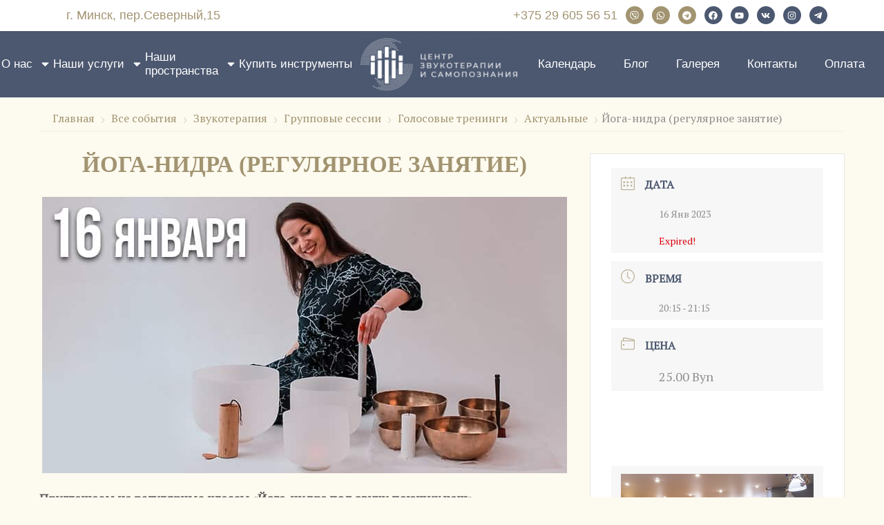

--- FILE ---
content_type: text/html; charset=UTF-8
request_url: https://gongi.by/events/joga-nidra-regulyarnoe-zanyatie-43/
body_size: 59790
content:
<!DOCTYPE html>
<html class="html" dir="ltr" lang="ru-RU" prefix="og: https://ogp.me/ns#">
<head>
	<meta charset="UTF-8">
	<link rel="profile" href="https://gmpg.org/xfn/11">

	<title>Йога-нидра (регулярное занятие) - gongi.by</title>

		<!-- All in One SEO 4.9.3 - aioseo.com -->
	<meta name="description" content="Проходит лежа под звуки поющих чаш и в сопровождении голоса ведущего. Звуки поющих чаш как проводники ведут в глубину подсознания, помогают найти нужные ключи." />
	<meta name="robots" content="max-image-preview:large" />
	<meta name="author" content="Сергей Синаторов"/>
	<link rel="canonical" href="https://gongi.by/events/joga-nidra-regulyarnoe-zanyatie-43/" />
	<meta name="generator" content="All in One SEO (AIOSEO) 4.9.3" />
		<meta property="og:locale" content="ru_RU" />
		<meta property="og:site_name" content="gongi.by Йога-нидра (регулярное занятие)" />
		<meta property="og:type" content="article" />
		<meta property="og:title" content="Йога-нидра (регулярное занятие) - gongi.by" />
		<meta property="og:description" content="Проходит лежа под звуки поющих чаш и в сопровождении голоса ведущего. Звуки поющих чаш как проводники ведут в глубину подсознания, помогают найти нужные ключи." />
		<meta property="og:url" content="https://gongi.by/events/joga-nidra-regulyarnoe-zanyatie-43/" />
		<meta property="og:image" content="https://gongi.by/wp-content/uploads/pic_sait2_16-01-min.jpg" />
		<meta property="og:image:secure_url" content="https://gongi.by/wp-content/uploads/pic_sait2_16-01-min.jpg" />
		<meta property="og:image:width" content="760" />
		<meta property="og:image:height" content="400" />
		<meta property="article:tag" content="soundhealing.by" />
		<meta property="article:tag" content="голос" />
		<meta property="article:tag" content="голосовые практики" />
		<meta property="article:tag" content="звукотерапия" />
		<meta property="article:tag" content="целительный звук" />
		<meta property="article:tag" content="центр звукотерапии и самопознания" />
		<meta property="article:tag" content="ретритный центр" />
		<meta property="article:tag" content="дом звука soundhealing.by" />
		<meta property="article:tag" content="дом тишины soundhealing.by" />
		<meta property="article:tag" content="sound healing" />
		<meta property="article:tag" content="йога голоса" />
		<meta property="article:tag" content="звукотерапия в минске" />
		<meta property="article:published_time" content="2022-12-25T10:30:53+00:00" />
		<meta property="article:modified_time" content="2022-12-25T10:30:53+00:00" />
		<meta name="twitter:card" content="summary_large_image" />
		<meta name="twitter:title" content="Йога-нидра (регулярное занятие) - gongi.by" />
		<meta name="twitter:description" content="Проходит лежа под звуки поющих чаш и в сопровождении голоса ведущего. Звуки поющих чаш как проводники ведут в глубину подсознания, помогают найти нужные ключи." />
		<meta name="twitter:image" content="https://gongi.by/wp-content/uploads/centre.jpg" />
		<meta name="twitter:label1" content="Автор" />
		<meta name="twitter:data1" content="Сергей Синаторов" />
		<script type="application/ld+json" class="aioseo-schema">
			{"@context":"https:\/\/schema.org","@graph":[{"@type":"BreadcrumbList","@id":"https:\/\/gongi.by\/events\/joga-nidra-regulyarnoe-zanyatie-43\/#breadcrumblist","itemListElement":[{"@type":"ListItem","@id":"https:\/\/gongi.by#listItem","position":1,"name":"\u0413\u043b\u0430\u0432\u043d\u0430\u044f","item":"https:\/\/gongi.by","nextItem":{"@type":"ListItem","@id":"https:\/\/gongi.by\/events\/#listItem","name":"\u0421\u043e\u0431\u044b\u0442\u0438\u044f"}},{"@type":"ListItem","@id":"https:\/\/gongi.by\/events\/#listItem","position":2,"name":"\u0421\u043e\u0431\u044b\u0442\u0438\u044f","item":"https:\/\/gongi.by\/events\/","nextItem":{"@type":"ListItem","@id":"https:\/\/gongi.by\/tag\/zvukoterapiya\/#listItem","name":"\u0437\u0432\u0443\u043a\u043e\u0442\u0435\u0440\u0430\u043f\u0438\u044f"},"previousItem":{"@type":"ListItem","@id":"https:\/\/gongi.by#listItem","name":"\u0413\u043b\u0430\u0432\u043d\u0430\u044f"}},{"@type":"ListItem","@id":"https:\/\/gongi.by\/tag\/zvukoterapiya\/#listItem","position":3,"name":"\u0437\u0432\u0443\u043a\u043e\u0442\u0435\u0440\u0430\u043f\u0438\u044f","item":"https:\/\/gongi.by\/tag\/zvukoterapiya\/","nextItem":{"@type":"ListItem","@id":"https:\/\/gongi.by\/events\/joga-nidra-regulyarnoe-zanyatie-43\/#listItem","name":"\u0419\u043e\u0433\u0430-\u043d\u0438\u0434\u0440\u0430 (\u0440\u0435\u0433\u0443\u043b\u044f\u0440\u043d\u043e\u0435 \u0437\u0430\u043d\u044f\u0442\u0438\u0435)"},"previousItem":{"@type":"ListItem","@id":"https:\/\/gongi.by\/events\/#listItem","name":"\u0421\u043e\u0431\u044b\u0442\u0438\u044f"}},{"@type":"ListItem","@id":"https:\/\/gongi.by\/events\/joga-nidra-regulyarnoe-zanyatie-43\/#listItem","position":4,"name":"\u0419\u043e\u0433\u0430-\u043d\u0438\u0434\u0440\u0430 (\u0440\u0435\u0433\u0443\u043b\u044f\u0440\u043d\u043e\u0435 \u0437\u0430\u043d\u044f\u0442\u0438\u0435)","previousItem":{"@type":"ListItem","@id":"https:\/\/gongi.by\/tag\/zvukoterapiya\/#listItem","name":"\u0437\u0432\u0443\u043a\u043e\u0442\u0435\u0440\u0430\u043f\u0438\u044f"}}]},{"@type":"Organization","@id":"https:\/\/gongi.by\/#organization","name":"\u0426\u0435\u043d\u0442\u0440 \u0437\u0432\u0443\u043a\u043e\u0442\u0435\u0440\u0430\u043f\u0438\u0438 \u0438 \u0441\u0430\u043c\u043e\u043f\u043e\u0437\u043d\u0430\u043d\u0438\u044f","description":"\u0426\u0435\u043d\u0442\u0440 \u0437\u0432\u0443\u043a\u043e\u0442\u0435\u0440\u0430\u043f\u0438\u0438 \u0438 \u0441\u0430\u043c\u043e\u043f\u043e\u0437\u043d\u0430\u043d\u0438\u044f","url":"https:\/\/gongi.by\/","logo":{"@type":"ImageObject","url":"https:\/\/gongi.by\/wp-content\/uploads\/logo_text.png","@id":"https:\/\/gongi.by\/events\/joga-nidra-regulyarnoe-zanyatie-43\/#organizationLogo","width":240,"height":80},"image":{"@id":"https:\/\/gongi.by\/events\/joga-nidra-regulyarnoe-zanyatie-43\/#organizationLogo"}},{"@type":"Person","@id":"https:\/\/gongi.by\/author\/admin\/#author","url":"https:\/\/gongi.by\/author\/admin\/","name":"\u0421\u0435\u0440\u0433\u0435\u0439 \u0421\u0438\u043d\u0430\u0442\u043e\u0440\u043e\u0432","image":{"@type":"ImageObject","@id":"https:\/\/gongi.by\/events\/joga-nidra-regulyarnoe-zanyatie-43\/#authorImage","url":"https:\/\/secure.gravatar.com\/avatar\/487802fd7dd0deac45aa0006933c7b8a870fcc659a3246208120227535e6bd62?s=96&d=mm&r=g","width":96,"height":96,"caption":"\u0421\u0435\u0440\u0433\u0435\u0439 \u0421\u0438\u043d\u0430\u0442\u043e\u0440\u043e\u0432"}},{"@type":"WebPage","@id":"https:\/\/gongi.by\/events\/joga-nidra-regulyarnoe-zanyatie-43\/#webpage","url":"https:\/\/gongi.by\/events\/joga-nidra-regulyarnoe-zanyatie-43\/","name":"\u0419\u043e\u0433\u0430-\u043d\u0438\u0434\u0440\u0430 (\u0440\u0435\u0433\u0443\u043b\u044f\u0440\u043d\u043e\u0435 \u0437\u0430\u043d\u044f\u0442\u0438\u0435) - gongi.by","description":"\u041f\u0440\u043e\u0445\u043e\u0434\u0438\u0442 \u043b\u0435\u0436\u0430 \u043f\u043e\u0434 \u0437\u0432\u0443\u043a\u0438 \u043f\u043e\u044e\u0449\u0438\u0445 \u0447\u0430\u0448 \u0438 \u0432 \u0441\u043e\u043f\u0440\u043e\u0432\u043e\u0436\u0434\u0435\u043d\u0438\u0438 \u0433\u043e\u043b\u043e\u0441\u0430 \u0432\u0435\u0434\u0443\u0449\u0435\u0433\u043e. \u0417\u0432\u0443\u043a\u0438 \u043f\u043e\u044e\u0449\u0438\u0445 \u0447\u0430\u0448 \u043a\u0430\u043a \u043f\u0440\u043e\u0432\u043e\u0434\u043d\u0438\u043a\u0438 \u0432\u0435\u0434\u0443\u0442 \u0432 \u0433\u043b\u0443\u0431\u0438\u043d\u0443 \u043f\u043e\u0434\u0441\u043e\u0437\u043d\u0430\u043d\u0438\u044f, \u043f\u043e\u043c\u043e\u0433\u0430\u044e\u0442 \u043d\u0430\u0439\u0442\u0438 \u043d\u0443\u0436\u043d\u044b\u0435 \u043a\u043b\u044e\u0447\u0438.","inLanguage":"ru-RU","isPartOf":{"@id":"https:\/\/gongi.by\/#website"},"breadcrumb":{"@id":"https:\/\/gongi.by\/events\/joga-nidra-regulyarnoe-zanyatie-43\/#breadcrumblist"},"author":{"@id":"https:\/\/gongi.by\/author\/admin\/#author"},"creator":{"@id":"https:\/\/gongi.by\/author\/admin\/#author"},"image":{"@type":"ImageObject","url":"https:\/\/gongi.by\/wp-content\/uploads\/pic_sait_16-01-min.jpg","@id":"https:\/\/gongi.by\/events\/joga-nidra-regulyarnoe-zanyatie-43\/#mainImage","width":300,"height":300},"primaryImageOfPage":{"@id":"https:\/\/gongi.by\/events\/joga-nidra-regulyarnoe-zanyatie-43\/#mainImage"},"datePublished":"2022-12-25T13:30:53+03:00","dateModified":"2022-12-25T13:30:53+03:00"},{"@type":"WebSite","@id":"https:\/\/gongi.by\/#website","url":"https:\/\/gongi.by\/","name":"gongi.by","description":"\u0426\u0435\u043d\u0442\u0440 \u0437\u0432\u0443\u043a\u043e\u0442\u0435\u0440\u0430\u043f\u0438\u0438 \u0438 \u0441\u0430\u043c\u043e\u043f\u043e\u0437\u043d\u0430\u043d\u0438\u044f","inLanguage":"ru-RU","publisher":{"@id":"https:\/\/gongi.by\/#organization"}}]}
		</script>
		<!-- All in One SEO -->

<meta property="og:type" content="article" />
<meta property="og:title" content="Йога-нидра (регулярное занятие)" />
<meta property="og:description" content="Проходит лежа под звуки поющих чаш и в сопровождении голоса ведущего.
Звуки поющих чаш как проводники ведут в глубину подсознания, помогают найти нужные ключи." />
<meta property="og:image" content="https://gongi.by/wp-content/uploads/pic_sait_16-01-min.jpg" />
<meta property="og:image:width" content="300" />
<meta property="og:image:height" content="300" />
<meta property="og:url" content="https://gongi.by/events/joga-nidra-regulyarnoe-zanyatie-43/" />
<meta property="og:site_name" content="gongi.by" />
<meta property="article:tag" content="soundhealing.by" />
<meta property="article:tag" content="голос" />
<meta property="article:tag" content="голосовые практики" />
<meta property="article:tag" content="звукотерапия" />
<meta property="article:tag" content="целительный звук" />
<meta property="article:tag" content="центр звукотерапии и самопознания" />
<meta property="article:tag" content="ретритный центр" />
<meta property="article:tag" content="дом звука soundhealing.by" />
<meta property="article:tag" content="дом тишины soundhealing.by" />
<meta property="article:tag" content="sound healing" />
<meta property="article:tag" content="йога голоса" />
<meta property="article:tag" content="звукотерапия в минске" />
<meta name="twitter:card" content="summary_large_image" />
<meta name="twitter:title" content="Йога-нидра (регулярное занятие)" />
<meta name="twitter:description" content="Проходит лежа под звуки поющих чаш и в сопровождении голоса ведущего.
Звуки поющих чаш как проводники ведут в глубину подсознания, помогают найти нужные ключи." />
<meta name="twitter:image" content="https://gongi.by/wp-content/uploads/pic_sait_16-01-min.jpg" />
<meta name="twitter:site" content="@" />
<meta name="twitter:creator" content="@" />
<meta name="viewport" content="width=device-width, initial-scale=1"><link rel='dns-prefetch' href='//code.jquery.com' />
<link rel='dns-prefetch' href='//fonts.googleapis.com' />
<link href='https://fonts.gstatic.com' crossorigin rel='preconnect' />
<link rel="alternate" type="application/rss+xml" title="gongi.by &raquo; Лента" href="https://gongi.by/feed/" />
<link rel="alternate" type="application/rss+xml" title="gongi.by &raquo; Лента комментариев" href="https://gongi.by/comments/feed/" />
<link rel="alternate" type="application/rss+xml" title="gongi.by &raquo; Лента комментариев к &laquo;Йога-нидра (регулярное занятие)&raquo;" href="https://gongi.by/events/joga-nidra-regulyarnoe-zanyatie-43/feed/" />
<link rel="alternate" title="oEmbed (JSON)" type="application/json+oembed" href="https://gongi.by/wp-json/oembed/1.0/embed?url=https%3A%2F%2Fgongi.by%2Fevents%2Fjoga-nidra-regulyarnoe-zanyatie-43%2F" />
<link rel="alternate" title="oEmbed (XML)" type="text/xml+oembed" href="https://gongi.by/wp-json/oembed/1.0/embed?url=https%3A%2F%2Fgongi.by%2Fevents%2Fjoga-nidra-regulyarnoe-zanyatie-43%2F&#038;format=xml" />
<style id='wp-img-auto-sizes-contain-inline-css'>
img:is([sizes=auto i],[sizes^="auto," i]){contain-intrinsic-size:3000px 1500px}
/*# sourceURL=wp-img-auto-sizes-contain-inline-css */
</style>
<link rel='stylesheet' id='mec-select2-style-css' href='https://gongi.by/wp-content/plugins/modern-events-calendar/assets/packages/select2/select2.min.css?ver=5.22.0' media='all' />
<link data-minify="1" rel='stylesheet' id='mec-font-icons-css' href='https://gongi.by/wp-content/cache/min/1/wp-content/plugins/modern-events-calendar/assets/css/iconfonts.css?ver=1769907881' media='all' />
<link data-minify="1" rel='stylesheet' id='mec-frontend-style-css' href='https://gongi.by/wp-content/cache/min/1/wp-content/plugins/modern-events-calendar/assets/css/frontend.min.css?ver=1769907881' media='all' />
<link data-minify="1" rel='stylesheet' id='mec-tooltip-style-css' href='https://gongi.by/wp-content/cache/min/1/wp-content/plugins/modern-events-calendar/assets/packages/tooltip/tooltip.css?ver=1769907881' media='all' />
<link rel='stylesheet' id='mec-tooltip-shadow-style-css' href='https://gongi.by/wp-content/plugins/modern-events-calendar/assets/packages/tooltip/tooltipster-sideTip-shadow.min.css?ver=6.9' media='all' />
<link data-minify="1" rel='stylesheet' id='featherlight-css' href='https://gongi.by/wp-content/cache/min/1/wp-content/plugins/modern-events-calendar/assets/packages/featherlight/featherlight.css?ver=1769907881' media='all' />
<link rel='stylesheet' id='mec-custom-google-font-css' href='https://fonts.googleapis.com/css?family=PT+Serif%3Aregular%2C+italic%2C+700%2C+700italic%2C+%7CPT+Serif%3A700italic%2C+700italic%2C+700italic%2C+700italic%2C+&#038;subset=latin%2Clatin-ext&#038;display=swap' media='all' />
<link rel='stylesheet' id='mec-lity-style-css' href='https://gongi.by/wp-content/plugins/modern-events-calendar/assets/packages/lity/lity.min.css?ver=6.9' media='all' />
<link data-minify="1" rel='stylesheet' id='dce-dynamic-visibility-style-css' href='https://gongi.by/wp-content/cache/min/1/wp-content/plugins/dynamic-visibility-for-elementor/assets/css/dynamic-visibility.css?ver=1769907881' media='all' />
<style id='wp-emoji-styles-inline-css'>

	img.wp-smiley, img.emoji {
		display: inline !important;
		border: none !important;
		box-shadow: none !important;
		height: 1em !important;
		width: 1em !important;
		margin: 0 0.07em !important;
		vertical-align: -0.1em !important;
		background: none !important;
		padding: 0 !important;
	}
/*# sourceURL=wp-emoji-styles-inline-css */
</style>
<link rel='stylesheet' id='wp-block-library-css' href='https://gongi.by/wp-includes/css/dist/block-library/style.min.css?ver=6.9' media='all' />
<style id='wp-block-library-theme-inline-css'>
.wp-block-audio :where(figcaption){color:#555;font-size:13px;text-align:center}.is-dark-theme .wp-block-audio :where(figcaption){color:#ffffffa6}.wp-block-audio{margin:0 0 1em}.wp-block-code{border:1px solid #ccc;border-radius:4px;font-family:Menlo,Consolas,monaco,monospace;padding:.8em 1em}.wp-block-embed :where(figcaption){color:#555;font-size:13px;text-align:center}.is-dark-theme .wp-block-embed :where(figcaption){color:#ffffffa6}.wp-block-embed{margin:0 0 1em}.blocks-gallery-caption{color:#555;font-size:13px;text-align:center}.is-dark-theme .blocks-gallery-caption{color:#ffffffa6}:root :where(.wp-block-image figcaption){color:#555;font-size:13px;text-align:center}.is-dark-theme :root :where(.wp-block-image figcaption){color:#ffffffa6}.wp-block-image{margin:0 0 1em}.wp-block-pullquote{border-bottom:4px solid;border-top:4px solid;color:currentColor;margin-bottom:1.75em}.wp-block-pullquote :where(cite),.wp-block-pullquote :where(footer),.wp-block-pullquote__citation{color:currentColor;font-size:.8125em;font-style:normal;text-transform:uppercase}.wp-block-quote{border-left:.25em solid;margin:0 0 1.75em;padding-left:1em}.wp-block-quote cite,.wp-block-quote footer{color:currentColor;font-size:.8125em;font-style:normal;position:relative}.wp-block-quote:where(.has-text-align-right){border-left:none;border-right:.25em solid;padding-left:0;padding-right:1em}.wp-block-quote:where(.has-text-align-center){border:none;padding-left:0}.wp-block-quote.is-large,.wp-block-quote.is-style-large,.wp-block-quote:where(.is-style-plain){border:none}.wp-block-search .wp-block-search__label{font-weight:700}.wp-block-search__button{border:1px solid #ccc;padding:.375em .625em}:where(.wp-block-group.has-background){padding:1.25em 2.375em}.wp-block-separator.has-css-opacity{opacity:.4}.wp-block-separator{border:none;border-bottom:2px solid;margin-left:auto;margin-right:auto}.wp-block-separator.has-alpha-channel-opacity{opacity:1}.wp-block-separator:not(.is-style-wide):not(.is-style-dots){width:100px}.wp-block-separator.has-background:not(.is-style-dots){border-bottom:none;height:1px}.wp-block-separator.has-background:not(.is-style-wide):not(.is-style-dots){height:2px}.wp-block-table{margin:0 0 1em}.wp-block-table td,.wp-block-table th{word-break:normal}.wp-block-table :where(figcaption){color:#555;font-size:13px;text-align:center}.is-dark-theme .wp-block-table :where(figcaption){color:#ffffffa6}.wp-block-video :where(figcaption){color:#555;font-size:13px;text-align:center}.is-dark-theme .wp-block-video :where(figcaption){color:#ffffffa6}.wp-block-video{margin:0 0 1em}:root :where(.wp-block-template-part.has-background){margin-bottom:0;margin-top:0;padding:1.25em 2.375em}
/*# sourceURL=/wp-includes/css/dist/block-library/theme.min.css */
</style>
<style id='classic-theme-styles-inline-css'>
/*! This file is auto-generated */
.wp-block-button__link{color:#fff;background-color:#32373c;border-radius:9999px;box-shadow:none;text-decoration:none;padding:calc(.667em + 2px) calc(1.333em + 2px);font-size:1.125em}.wp-block-file__button{background:#32373c;color:#fff;text-decoration:none}
/*# sourceURL=/wp-includes/css/classic-themes.min.css */
</style>
<link data-minify="1" rel='stylesheet' id='aioseo/css/src/vue/standalone/blocks/table-of-contents/global.scss-css' href='https://gongi.by/wp-content/cache/min/1/wp-content/plugins/all-in-one-seo-pack/dist/Lite/assets/css/table-of-contents/global.e90f6d47.css?ver=1769907881' media='all' />
<style id='global-styles-inline-css'>
:root{--wp--preset--aspect-ratio--square: 1;--wp--preset--aspect-ratio--4-3: 4/3;--wp--preset--aspect-ratio--3-4: 3/4;--wp--preset--aspect-ratio--3-2: 3/2;--wp--preset--aspect-ratio--2-3: 2/3;--wp--preset--aspect-ratio--16-9: 16/9;--wp--preset--aspect-ratio--9-16: 9/16;--wp--preset--color--black: #000000;--wp--preset--color--cyan-bluish-gray: #abb8c3;--wp--preset--color--white: #ffffff;--wp--preset--color--pale-pink: #f78da7;--wp--preset--color--vivid-red: #cf2e2e;--wp--preset--color--luminous-vivid-orange: #ff6900;--wp--preset--color--luminous-vivid-amber: #fcb900;--wp--preset--color--light-green-cyan: #7bdcb5;--wp--preset--color--vivid-green-cyan: #00d084;--wp--preset--color--pale-cyan-blue: #8ed1fc;--wp--preset--color--vivid-cyan-blue: #0693e3;--wp--preset--color--vivid-purple: #9b51e0;--wp--preset--gradient--vivid-cyan-blue-to-vivid-purple: linear-gradient(135deg,rgb(6,147,227) 0%,rgb(155,81,224) 100%);--wp--preset--gradient--light-green-cyan-to-vivid-green-cyan: linear-gradient(135deg,rgb(122,220,180) 0%,rgb(0,208,130) 100%);--wp--preset--gradient--luminous-vivid-amber-to-luminous-vivid-orange: linear-gradient(135deg,rgb(252,185,0) 0%,rgb(255,105,0) 100%);--wp--preset--gradient--luminous-vivid-orange-to-vivid-red: linear-gradient(135deg,rgb(255,105,0) 0%,rgb(207,46,46) 100%);--wp--preset--gradient--very-light-gray-to-cyan-bluish-gray: linear-gradient(135deg,rgb(238,238,238) 0%,rgb(169,184,195) 100%);--wp--preset--gradient--cool-to-warm-spectrum: linear-gradient(135deg,rgb(74,234,220) 0%,rgb(151,120,209) 20%,rgb(207,42,186) 40%,rgb(238,44,130) 60%,rgb(251,105,98) 80%,rgb(254,248,76) 100%);--wp--preset--gradient--blush-light-purple: linear-gradient(135deg,rgb(255,206,236) 0%,rgb(152,150,240) 100%);--wp--preset--gradient--blush-bordeaux: linear-gradient(135deg,rgb(254,205,165) 0%,rgb(254,45,45) 50%,rgb(107,0,62) 100%);--wp--preset--gradient--luminous-dusk: linear-gradient(135deg,rgb(255,203,112) 0%,rgb(199,81,192) 50%,rgb(65,88,208) 100%);--wp--preset--gradient--pale-ocean: linear-gradient(135deg,rgb(255,245,203) 0%,rgb(182,227,212) 50%,rgb(51,167,181) 100%);--wp--preset--gradient--electric-grass: linear-gradient(135deg,rgb(202,248,128) 0%,rgb(113,206,126) 100%);--wp--preset--gradient--midnight: linear-gradient(135deg,rgb(2,3,129) 0%,rgb(40,116,252) 100%);--wp--preset--font-size--small: 13px;--wp--preset--font-size--medium: 20px;--wp--preset--font-size--large: 36px;--wp--preset--font-size--x-large: 42px;--wp--preset--spacing--20: 0.44rem;--wp--preset--spacing--30: 0.67rem;--wp--preset--spacing--40: 1rem;--wp--preset--spacing--50: 1.5rem;--wp--preset--spacing--60: 2.25rem;--wp--preset--spacing--70: 3.38rem;--wp--preset--spacing--80: 5.06rem;--wp--preset--shadow--natural: 6px 6px 9px rgba(0, 0, 0, 0.2);--wp--preset--shadow--deep: 12px 12px 50px rgba(0, 0, 0, 0.4);--wp--preset--shadow--sharp: 6px 6px 0px rgba(0, 0, 0, 0.2);--wp--preset--shadow--outlined: 6px 6px 0px -3px rgb(255, 255, 255), 6px 6px rgb(0, 0, 0);--wp--preset--shadow--crisp: 6px 6px 0px rgb(0, 0, 0);}:where(.is-layout-flex){gap: 0.5em;}:where(.is-layout-grid){gap: 0.5em;}body .is-layout-flex{display: flex;}.is-layout-flex{flex-wrap: wrap;align-items: center;}.is-layout-flex > :is(*, div){margin: 0;}body .is-layout-grid{display: grid;}.is-layout-grid > :is(*, div){margin: 0;}:where(.wp-block-columns.is-layout-flex){gap: 2em;}:where(.wp-block-columns.is-layout-grid){gap: 2em;}:where(.wp-block-post-template.is-layout-flex){gap: 1.25em;}:where(.wp-block-post-template.is-layout-grid){gap: 1.25em;}.has-black-color{color: var(--wp--preset--color--black) !important;}.has-cyan-bluish-gray-color{color: var(--wp--preset--color--cyan-bluish-gray) !important;}.has-white-color{color: var(--wp--preset--color--white) !important;}.has-pale-pink-color{color: var(--wp--preset--color--pale-pink) !important;}.has-vivid-red-color{color: var(--wp--preset--color--vivid-red) !important;}.has-luminous-vivid-orange-color{color: var(--wp--preset--color--luminous-vivid-orange) !important;}.has-luminous-vivid-amber-color{color: var(--wp--preset--color--luminous-vivid-amber) !important;}.has-light-green-cyan-color{color: var(--wp--preset--color--light-green-cyan) !important;}.has-vivid-green-cyan-color{color: var(--wp--preset--color--vivid-green-cyan) !important;}.has-pale-cyan-blue-color{color: var(--wp--preset--color--pale-cyan-blue) !important;}.has-vivid-cyan-blue-color{color: var(--wp--preset--color--vivid-cyan-blue) !important;}.has-vivid-purple-color{color: var(--wp--preset--color--vivid-purple) !important;}.has-black-background-color{background-color: var(--wp--preset--color--black) !important;}.has-cyan-bluish-gray-background-color{background-color: var(--wp--preset--color--cyan-bluish-gray) !important;}.has-white-background-color{background-color: var(--wp--preset--color--white) !important;}.has-pale-pink-background-color{background-color: var(--wp--preset--color--pale-pink) !important;}.has-vivid-red-background-color{background-color: var(--wp--preset--color--vivid-red) !important;}.has-luminous-vivid-orange-background-color{background-color: var(--wp--preset--color--luminous-vivid-orange) !important;}.has-luminous-vivid-amber-background-color{background-color: var(--wp--preset--color--luminous-vivid-amber) !important;}.has-light-green-cyan-background-color{background-color: var(--wp--preset--color--light-green-cyan) !important;}.has-vivid-green-cyan-background-color{background-color: var(--wp--preset--color--vivid-green-cyan) !important;}.has-pale-cyan-blue-background-color{background-color: var(--wp--preset--color--pale-cyan-blue) !important;}.has-vivid-cyan-blue-background-color{background-color: var(--wp--preset--color--vivid-cyan-blue) !important;}.has-vivid-purple-background-color{background-color: var(--wp--preset--color--vivid-purple) !important;}.has-black-border-color{border-color: var(--wp--preset--color--black) !important;}.has-cyan-bluish-gray-border-color{border-color: var(--wp--preset--color--cyan-bluish-gray) !important;}.has-white-border-color{border-color: var(--wp--preset--color--white) !important;}.has-pale-pink-border-color{border-color: var(--wp--preset--color--pale-pink) !important;}.has-vivid-red-border-color{border-color: var(--wp--preset--color--vivid-red) !important;}.has-luminous-vivid-orange-border-color{border-color: var(--wp--preset--color--luminous-vivid-orange) !important;}.has-luminous-vivid-amber-border-color{border-color: var(--wp--preset--color--luminous-vivid-amber) !important;}.has-light-green-cyan-border-color{border-color: var(--wp--preset--color--light-green-cyan) !important;}.has-vivid-green-cyan-border-color{border-color: var(--wp--preset--color--vivid-green-cyan) !important;}.has-pale-cyan-blue-border-color{border-color: var(--wp--preset--color--pale-cyan-blue) !important;}.has-vivid-cyan-blue-border-color{border-color: var(--wp--preset--color--vivid-cyan-blue) !important;}.has-vivid-purple-border-color{border-color: var(--wp--preset--color--vivid-purple) !important;}.has-vivid-cyan-blue-to-vivid-purple-gradient-background{background: var(--wp--preset--gradient--vivid-cyan-blue-to-vivid-purple) !important;}.has-light-green-cyan-to-vivid-green-cyan-gradient-background{background: var(--wp--preset--gradient--light-green-cyan-to-vivid-green-cyan) !important;}.has-luminous-vivid-amber-to-luminous-vivid-orange-gradient-background{background: var(--wp--preset--gradient--luminous-vivid-amber-to-luminous-vivid-orange) !important;}.has-luminous-vivid-orange-to-vivid-red-gradient-background{background: var(--wp--preset--gradient--luminous-vivid-orange-to-vivid-red) !important;}.has-very-light-gray-to-cyan-bluish-gray-gradient-background{background: var(--wp--preset--gradient--very-light-gray-to-cyan-bluish-gray) !important;}.has-cool-to-warm-spectrum-gradient-background{background: var(--wp--preset--gradient--cool-to-warm-spectrum) !important;}.has-blush-light-purple-gradient-background{background: var(--wp--preset--gradient--blush-light-purple) !important;}.has-blush-bordeaux-gradient-background{background: var(--wp--preset--gradient--blush-bordeaux) !important;}.has-luminous-dusk-gradient-background{background: var(--wp--preset--gradient--luminous-dusk) !important;}.has-pale-ocean-gradient-background{background: var(--wp--preset--gradient--pale-ocean) !important;}.has-electric-grass-gradient-background{background: var(--wp--preset--gradient--electric-grass) !important;}.has-midnight-gradient-background{background: var(--wp--preset--gradient--midnight) !important;}.has-small-font-size{font-size: var(--wp--preset--font-size--small) !important;}.has-medium-font-size{font-size: var(--wp--preset--font-size--medium) !important;}.has-large-font-size{font-size: var(--wp--preset--font-size--large) !important;}.has-x-large-font-size{font-size: var(--wp--preset--font-size--x-large) !important;}
:where(.wp-block-post-template.is-layout-flex){gap: 1.25em;}:where(.wp-block-post-template.is-layout-grid){gap: 1.25em;}
:where(.wp-block-term-template.is-layout-flex){gap: 1.25em;}:where(.wp-block-term-template.is-layout-grid){gap: 1.25em;}
:where(.wp-block-columns.is-layout-flex){gap: 2em;}:where(.wp-block-columns.is-layout-grid){gap: 2em;}
:root :where(.wp-block-pullquote){font-size: 1.5em;line-height: 1.6;}
/*# sourceURL=global-styles-inline-css */
</style>
<link data-minify="1" rel='stylesheet' id='mec-single-builder-css' href='https://gongi.by/wp-content/cache/min/1/wp-content/plugins/mec-single-builder/inc/frontend/css/mec-single-builder-frontend.css?ver=1769907881' media='all' />
<link data-minify="1" rel='stylesheet' id='plyr-css' href='https://gongi.by/wp-content/cache/min/1/wp-content/plugins/plyr/public/css/plyr-public.css?ver=1769907881' media='all' />
<link data-minify="1" rel='stylesheet' id='searchandfilter-css' href='https://gongi.by/wp-content/cache/min/1/wp-content/plugins/search-filter/style.css?ver=1769907881' media='all' />
<link rel='stylesheet' id='buttons-css' href='https://gongi.by/wp-includes/css/buttons.min.css?ver=6.9' media='all' />
<link data-minify="1" rel='stylesheet' id='dashicons-css' href='https://gongi.by/wp-content/cache/min/1/wp-includes/css/dashicons.min.css?ver=1769907881' media='all' />
<link rel='stylesheet' id='mediaelement-css' href='https://gongi.by/wp-includes/js/mediaelement/mediaelementplayer-legacy.min.css?ver=4.2.17' media='all' />
<link rel='stylesheet' id='wp-mediaelement-css' href='https://gongi.by/wp-includes/js/mediaelement/wp-mediaelement.min.css?ver=6.9' media='all' />
<link rel='stylesheet' id='media-views-css' href='https://gongi.by/wp-includes/css/media-views.min.css?ver=6.9' media='all' />
<link data-minify="1" rel='stylesheet' id='imgareaselect-css' href='https://gongi.by/wp-content/cache/min/1/wp-includes/js/imgareaselect/imgareaselect.css?ver=1769907881' media='all' />
<link data-minify="1" rel='stylesheet' id='font-awesome-css' href='https://gongi.by/wp-content/cache/min/1/wp-content/themes/oceanwp/assets/fonts/fontawesome/css/all.min.css?ver=1769907881' media='all' />
<link data-minify="1" rel='stylesheet' id='simple-line-icons-css' href='https://gongi.by/wp-content/cache/min/1/wp-content/themes/oceanwp/assets/css/third/simple-line-icons.min.css?ver=1769907881' media='all' />
<link rel='stylesheet' id='oceanwp-style-css' href='https://gongi.by/wp-content/themes/oceanwp/assets/css/style.min.css?ver=3.0.3' media='all' />
<link rel='stylesheet' id='e-animation-grow-css' href='https://gongi.by/wp-content/plugins/elementor/assets/lib/animations/styles/e-animation-grow.min.css?ver=3.34.1' media='all' />
<link rel='stylesheet' id='elementor-frontend-css' href='https://gongi.by/wp-content/plugins/elementor/assets/css/frontend.min.css?ver=3.34.1' media='all' />
<link rel='stylesheet' id='widget-social-icons-css' href='https://gongi.by/wp-content/plugins/elementor/assets/css/widget-social-icons.min.css?ver=3.34.1' media='all' />
<link rel='stylesheet' id='e-apple-webkit-css' href='https://gongi.by/wp-content/plugins/elementor/assets/css/conditionals/apple-webkit.min.css?ver=3.34.1' media='all' />
<link rel='stylesheet' id='widget-image-css' href='https://gongi.by/wp-content/plugins/elementor/assets/css/widget-image.min.css?ver=3.34.1' media='all' />
<link rel='stylesheet' id='widget-nav-menu-css' href='https://gongi.by/wp-content/plugins/elementor-pro/assets/css/widget-nav-menu.min.css?ver=3.33.1' media='all' />
<link rel='stylesheet' id='e-sticky-css' href='https://gongi.by/wp-content/plugins/elementor-pro/assets/css/modules/sticky.min.css?ver=3.33.1' media='all' />
<link rel='stylesheet' id='widget-heading-css' href='https://gongi.by/wp-content/plugins/elementor/assets/css/widget-heading.min.css?ver=3.34.1' media='all' />
<link rel='stylesheet' id='widget-divider-css' href='https://gongi.by/wp-content/plugins/elementor/assets/css/widget-divider.min.css?ver=3.34.1' media='all' />
<link rel='stylesheet' id='widget-search-form-css' href='https://gongi.by/wp-content/plugins/elementor-pro/assets/css/widget-search-form.min.css?ver=3.33.1' media='all' />
<link data-minify="1" rel='stylesheet' id='elementor-post-5-css' href='https://gongi.by/wp-content/cache/min/1/wp-content/uploads/elementor/css/post-5.css?ver=1769907882' media='all' />
<link data-minify="1" rel='stylesheet' id='elementor-post-25-css' href='https://gongi.by/wp-content/cache/min/1/wp-content/uploads/elementor/css/post-25.css?ver=1769907882' media='all' />
<link data-minify="1" rel='stylesheet' id='elementor-post-20-css' href='https://gongi.by/wp-content/cache/min/1/wp-content/uploads/elementor/css/post-20.css?ver=1769907882' media='all' />
<link data-minify="1" rel='stylesheet' id='oe-widgets-style-css' href='https://gongi.by/wp-content/cache/min/1/wp-content/plugins/ocean-extra/assets/css/widgets.css?ver=1769907882' media='all' />
<!--n2css--><!--n2js--><script data-minify="1" src="https://gongi.by/wp-content/cache/min/1/jquery-3.2.1.min.js?ver=1768729139" id="jquery3.2.1-js" defer></script>
<script id="jquery3.2.1-js-after">window.addEventListener('DOMContentLoaded', function() {
var jQuery3_2_1 = $.noConflict(true);
//# sourceURL=jquery3.2.1-js-after
});</script>
<script src="https://gongi.by/wp-includes/js/jquery/jquery.min.js?ver=3.7.1" id="jquery-core-js" defer></script>
<script src="https://gongi.by/wp-includes/js/jquery/jquery-migrate.min.js?ver=3.4.1" id="jquery-migrate-js" defer></script>
<script id="mec-frontend-script-js-extra">
var mecdata = {"day":"\u0434\u0435\u043d\u044c","days":"\u0434\u043d\u0438","hour":"\u0447\u0430\u0441","hours":"\u0447\u0430\u0441\u044b","minute":"\u043c\u0438\u043d\u0443\u0442\u0430","minutes":"\u043c\u0438\u043d\u0443\u0442\u044b","second":"\u0441\u0435\u043a\u0443\u043d\u0434\u0430","seconds":"\u0441\u0435\u043a\u0443\u043d\u0434\u044b","elementor_edit_mode":"no","recapcha_key":"","ajax_url":"https://gongi.by/wp-admin/admin-ajax.php","fes_nonce":"fb0cb26006","current_year":"2026","current_month":"02","datepicker_format":"dd.mm.yy&d.m.Y"};
//# sourceURL=mec-frontend-script-js-extra
</script>
<script data-minify="1" src="https://gongi.by/wp-content/cache/min/1/wp-content/plugins/modern-events-calendar/assets/js/frontend.js?ver=1768729139" id="mec-frontend-script-js" defer></script>
<script data-minify="1" src="https://gongi.by/wp-content/cache/min/1/wp-content/plugins/modern-events-calendar/assets/js/events.js?ver=1768729139" id="mec-events-script-js" defer></script>
<script data-minify="1" src="https://gongi.by/wp-content/cache/min/1/wp-content/plugins/mec-single-builder/inc/frontend/js/mec-single-builder-frontend.js?ver=1768729139" id="mec-single-builder-js" defer></script>
<script data-minify="1" src="https://gongi.by/wp-content/cache/min/1/wp-content/plugins/plyr/public/js/plyr.js?ver=1768729139" id="plyr-js" defer></script>
<script data-minify="1" src="https://gongi.by/wp-content/cache/min/1/wp-content/plugins/plyr/public/js/plyr-public.js?ver=1768729139" id="plyr-public-js" defer></script>
<script id="utils-js-extra">
var userSettings = {"url":"/","uid":"0","time":"1770021344","secure":"1"};
//# sourceURL=utils-js-extra
</script>
<script src="https://gongi.by/wp-includes/js/utils.min.js?ver=6.9" id="utils-js" defer></script>
<script src="https://gongi.by/wp-includes/js/plupload/moxie.min.js?ver=1.3.5.1" id="moxiejs-js" defer></script>
<script src="https://gongi.by/wp-includes/js/plupload/plupload.min.js?ver=2.1.9" id="plupload-js" defer></script>
<link rel="https://api.w.org/" href="https://gongi.by/wp-json/" /><link rel="alternate" title="JSON" type="application/json" href="https://gongi.by/wp-json/wp/v2/mec-events/4422" /><link rel="EditURI" type="application/rsd+xml" title="RSD" href="https://gongi.by/xmlrpc.php?rsd" />
<meta name="generator" content="WordPress 6.9" />
<link rel='shortlink' href='https://gongi.by/?p=4422' />
<style type="text/css">
  .bp_form .bp_label {margin-bottom: 10px;}
  .bp_form .bp_input {margin-bottom: 10px;}
  .bp_form .bp_result {display: none; margin:0 0 10px 0;}
  .bp_form .bp_result .error {color:red;}
  .bp_form .bp_loader {display:none; margin-left:4px; vertical-align:middle;}
</style>
<script type="text/javascript">window.addEventListener('DOMContentLoaded', function() {
jQuery3_2_1(document).ready(function($){
  var bgt = {"url":"https://gongi.by/wp-admin/admin-ajax.php","nonce":"fa33f3dcd1"};

 	jQuery3_2_1(".bp_form form").submit(function(event) {
    event.preventDefault();

    dhis = jQuery3_2_1(this);
    var formData = dhis.serialize();

    dhis.find('.bp_loader').show();

		jQuery3_2_1.ajax({
			url: bgt.url,
			type: 'POST',
			dataType: 'json',
      data: formData + '&action=bp_show&nonce='+bgt.nonce,
			success: function(data){
				if(data.status) {
          if (window.location != window.parent.location) {
            window.parent.location = data.gourl;
          } else {
					  window.location.href = data.gourl;
          }
				} else {
				    dhis.find('.bp_loader').hide();
            dhis.find('.bp_result').html(data.message).show();
				}
			}
		});
	});
});
});</script>
<meta name="generator" content="Elementor 3.34.1; features: e_font_icon_svg, additional_custom_breakpoints; settings: css_print_method-external, google_font-enabled, font_display-swap">
<style>.recentcomments a{display:inline !important;padding:0 !important;margin:0 !important;}</style><link rel="icon" href="https://gongi.by/wp-content/uploads/favicon-150x150.jpg" sizes="32x32" />
<link rel="icon" href="https://gongi.by/wp-content/uploads/favicon.jpg" sizes="192x192" />
<link rel="apple-touch-icon" href="https://gongi.by/wp-content/uploads/favicon.jpg" />
<meta name="msapplication-TileImage" content="https://gongi.by/wp-content/uploads/favicon.jpg" />
		<style id="wp-custom-css">
			/* убираем маркеры у списка */.cat-item{list-style:none}.cat-item::marker{content:""}/* сетка */.shop-category-grid{display:grid;/* фиксированная ширина карточек */grid-template-columns:repeat(auto-fit,400px);gap:32px;/* ВОТ ГЛАВНОЕ */justify-content:center;width:100%}/* карточка (контейнер) */.shop-category-card{position:relative;display:block;aspect-ratio:3 / 2;border-radius:4px;overflow:hidden;/* чтобы картинка не вылезала */text-decoration:none;background:#FDFAEF;/* светлый фон,чтобы тень читалась *//* тень как у «красивых» карточек */box-shadow:0 48px 65px rgba(0,0,0,0.25);transition:transform 0.35s ease,box-shadow 0.35s ease}/* лёгкий подъём при ховере,без усиления тени до безумия */.shop-category-card:hover{transform:translateY(-3px)}/* фоновая картинка */.shop-category-image{position:absolute;inset:0;background-size:cover;background-position:center;transition:transform 0.6s ease}/* зум картинки при ховере */.shop-category-card:hover .shop-category-image{transform:scale(1.04)}/* контейнер для текста */.shop-category-title{position:absolute;left:0;right:0;top:50%;transform:translateY(-50%);text-align:center;pointer-events:none}/* плашка с текстом */.shop-category-title span{display:block;width:calc(100% - 40px);/* по 20px слева и справа */margin:0 auto;padding:16px 24px;background:#A29471BA;/* фон шрифта */color:#FDFAEF;/* цвет заголовка */font-size:22px;font-weight:500;text-transform:uppercase;letter-spacing:.06em;line-height:1.25;border-radius:6px;transition:background 0.3s ease;pointer-events:auto}/* hover — меняется только фон плашки */.shop-category-title span:hover{background:#4C5870E3}@media (max-width:1280px){.shop-category-grid{grid-template-columns:repeat(3,280px)}}@media (max-width:900px){.shop-category-grid{grid-template-columns:repeat(2,280px)}}@media (max-width:600px){.shop-category-grid{grid-template-columns:1fr;justify-content:normal}}/* ===================================== КАТЕГОРИИ:ЗАПРЕТ ЦЕН (BYN / EUR) ===================================== */@media (max-width:1400px){/* вкладка "Категории" */#e-n-tab-content-221966853 .tools-table td::before{content:none !important}}/* ================================= MOBILE FIX:КАТЕГОРИИ — КНОПКИ ================================= */@media (max-width:768px){/* убираем опасный отступ */.cat-save{margin-left:0 !important}/* кнопки во всю ширину */.cat-select-image,#new-cat-image-btn,.cat-save,#create-cat{width:100% !important;display:block !important;box-sizing:border-box}}/* ===================================== FIX:ВЕРНУТЬ TinyMCE К СТАНДАРТУ WP ===================================== *//* Панель инструментов */.mce-toolbar,.mce-toolbar *{background:initial !important;color:initial !important;border-color:initial !important;box-shadow:none !important;text-transform:none !important}/* Кнопки редактора */.mce-btn,.mce-btn button,.mce-btn:hover,.mce-btn button:hover{background:#f6f7f7 !important;color:#1d2327 !important;border-color:#c3c4c7 !important}/* Активные кнопки */.mce-btn.mce-active,.mce-btn.mce-active button{background:#e0e0e0 !important}/* Выпадашки,поля */.mce-container,.mce-panel,.mce-window,.mce-textbox,.mce-combobox{background:#ffffff !important;color:#1d2327 !important}/* Контент редактора */.mce-content-body{background:#ffffff !important;color:#000000 !important;font-family:Georgia,serif !important}/* УБИРАЕМ кастомные hover из магазина */.mce-container *:hover{background:initial !important;color:initial !important}/* ===============================		</style>
		
<!--Start VDZ Yandex Metrika Plugin-->
<!-- Yandex.Metrika counter --><script type="text/javascript" >(function(m,e,t,r,i,k,a){m[i]=m[i]||function(){(m[i].a=m[i].a||[]).push(arguments)};m[i].l=1*new Date();k=e.createElement(t),a=e.getElementsByTagName(t)[0],k.async=1,k.src=r,a.parentNode.insertBefore(k,a)})(window, document, "script", "https://mc.yandex.ru/metrika/tag.js", "ym");ym(84684670, "init", {clickmap:true, trackLinks:true, accurateTrackBounce:true, webvisor:true, trackHash:true, ecommerce:"dataLayer"});</script>
<noscript><div><img src="https://mc.yandex.ru/watch/84684670" style="position:absolute; left:-9999px;" alt="" /></div></noscript>
<!-- /Yandex.Metrika counter --><!--START ADD EVENTS FROM CF7--><script type='text/javascript'>document.addEventListener( 'wpcf7submit', function( event ) {
					  //event.detail.contactFormId;
					  if(ym){
				          //console.log(event.detail);
						  ym(84684670, 'reachGoal', 'VDZ_SEND_CONTACT_FORM_7');
						  ym(84684670, 'params', {
						      page_url: window.location.href, 
						      status: event.detail.status, 
						      locale: event.detail.contactFormLocale, 
						      form_id: event.detail.contactFormId, 
						  });
					  }
					}, false );
				</script><!--END ADD EVENTS FROM CF7-->
<!--End VDZ Yandex Metrika Plugin-->
<style type="text/css">.mec-wrap, .mec-wrap div:not([class^="elementor-"]), .lity-container, .mec-wrap h1, .mec-wrap h2, .mec-wrap h3, .mec-wrap h4, .mec-wrap h5, .mec-wrap h6, .entry-content .mec-wrap h1, .entry-content .mec-wrap h2, .entry-content .mec-wrap h3, .entry-content .mec-wrap h4, .entry-content .mec-wrap h5, .entry-content .mec-wrap h6, .mec-wrap .mec-totalcal-box input[type="submit"], .mec-wrap .mec-totalcal-box .mec-totalcal-view span, .mec-agenda-event-title a, .lity-content .mec-events-meta-group-booking select, .lity-content .mec-book-ticket-variation h5, .lity-content .mec-events-meta-group-booking input[type="number"], .lity-content .mec-events-meta-group-booking input[type="text"], .lity-content .mec-events-meta-group-booking input[type="email"],.mec-organizer-item a { font-family: "Montserrat", -apple-system, BlinkMacSystemFont, "Segoe UI", Roboto, sans-serif;}.mec-hourly-schedule-speaker-name, .mec-events-meta-group-countdown .countdown-w span, .mec-single-event .mec-event-meta dt, .mec-hourly-schedule-speaker-job-title, .post-type-archive-mec-events h1, .mec-ticket-available-spots .mec-event-ticket-name, .tax-mec_category h1, .mec-wrap h1, .mec-wrap h2, .mec-wrap h3, .mec-wrap h4, .mec-wrap h5, .mec-wrap h6,.entry-content .mec-wrap h1, .entry-content .mec-wrap h2, .entry-content .mec-wrap h3,.entry-content  .mec-wrap h4, .entry-content .mec-wrap h5, .entry-content .mec-wrap h6{ font-family: 'PT Serif', Helvetica, Arial, sans-serif;}.mec-single-event .mec-event-meta .mec-events-event-cost, .mec-event-data-fields .mec-event-data-field-item .mec-event-data-field-value, .mec-event-data-fields .mec-event-data-field-item .mec-event-data-field-name, .mec-wrap .info-msg div, .mec-wrap .mec-error div, .mec-wrap .mec-success div, .mec-wrap .warning-msg div, .mec-breadcrumbs .mec-current, .mec-events-meta-group-tags, .mec-single-event .mec-events-meta-group-booking .mec-event-ticket-available, .mec-single-modern .mec-single-event-bar>div dd, .mec-single-event .mec-event-meta dd, .mec-single-event .mec-event-meta dd a, .mec-next-occ-booking span, .mec-hourly-schedule-speaker-description, .mec-single-event .mec-speakers-details ul li .mec-speaker-job-title, .mec-single-event .mec-speakers-details ul li .mec-speaker-name, .mec-event-data-field-items, .mec-load-more-button, .mec-events-meta-group-tags a, .mec-events-button, .mec-wrap abbr, .mec-event-schedule-content dl dt, .mec-breadcrumbs a, .mec-breadcrumbs span .mec-event-content p, .mec-wrap p { font-family: 'PT Serif',sans-serif; font-weight:300;}.mec-event-grid-minimal .mec-modal-booking-button:hover, .mec-events-timeline-wrap .mec-organizer-item a, .mec-events-timeline-wrap .mec-organizer-item:after, .mec-events-timeline-wrap .mec-shortcode-organizers i, .mec-timeline-event .mec-modal-booking-button, .mec-wrap .mec-map-lightbox-wp.mec-event-list-classic .mec-event-date, .mec-timetable-t2-col .mec-modal-booking-button:hover, .mec-event-container-classic .mec-modal-booking-button:hover, .mec-calendar-events-side .mec-modal-booking-button:hover, .mec-event-grid-yearly  .mec-modal-booking-button, .mec-events-agenda .mec-modal-booking-button, .mec-event-grid-simple .mec-modal-booking-button, .mec-event-list-minimal  .mec-modal-booking-button:hover, .mec-timeline-month-divider,  .mec-wrap.colorskin-custom .mec-totalcal-box .mec-totalcal-view span:hover,.mec-wrap.colorskin-custom .mec-calendar.mec-event-calendar-classic .mec-selected-day,.mec-wrap.colorskin-custom .mec-color, .mec-wrap.colorskin-custom .mec-event-sharing-wrap .mec-event-sharing > li:hover a, .mec-wrap.colorskin-custom .mec-color-hover:hover, .mec-wrap.colorskin-custom .mec-color-before *:before ,.mec-wrap.colorskin-custom .mec-widget .mec-event-grid-classic.owl-carousel .owl-nav i,.mec-wrap.colorskin-custom .mec-event-list-classic a.magicmore:hover,.mec-wrap.colorskin-custom .mec-event-grid-simple:hover .mec-event-title,.mec-wrap.colorskin-custom .mec-single-event .mec-event-meta dd.mec-events-event-categories:before,.mec-wrap.colorskin-custom .mec-single-event-date:before,.mec-wrap.colorskin-custom .mec-single-event-time:before,.mec-wrap.colorskin-custom .mec-events-meta-group.mec-events-meta-group-venue:before,.mec-wrap.colorskin-custom .mec-calendar .mec-calendar-side .mec-previous-month i,.mec-wrap.colorskin-custom .mec-calendar .mec-calendar-side .mec-next-month:hover,.mec-wrap.colorskin-custom .mec-calendar .mec-calendar-side .mec-previous-month:hover,.mec-wrap.colorskin-custom .mec-calendar .mec-calendar-side .mec-next-month:hover,.mec-wrap.colorskin-custom .mec-calendar.mec-event-calendar-classic dt.mec-selected-day:hover,.mec-wrap.colorskin-custom .mec-infowindow-wp h5 a:hover, .colorskin-custom .mec-events-meta-group-countdown .mec-end-counts h3,.mec-calendar .mec-calendar-side .mec-next-month i,.mec-wrap .mec-totalcal-box i,.mec-calendar .mec-event-article .mec-event-title a:hover,.mec-attendees-list-details .mec-attendee-profile-link a:hover,.mec-wrap.colorskin-custom .mec-next-event-details li i, .mec-next-event-details i:before, .mec-marker-infowindow-wp .mec-marker-infowindow-count, .mec-next-event-details a,.mec-wrap.colorskin-custom .mec-events-masonry-cats a.mec-masonry-cat-selected,.lity .mec-color,.lity .mec-color-before :before,.lity .mec-color-hover:hover,.lity .mec-wrap .mec-color,.lity .mec-wrap .mec-color-before :before,.lity .mec-wrap .mec-color-hover:hover,.leaflet-popup-content .mec-color,.leaflet-popup-content .mec-color-before :before,.leaflet-popup-content .mec-color-hover:hover,.leaflet-popup-content .mec-wrap .mec-color,.leaflet-popup-content .mec-wrap .mec-color-before :before,.leaflet-popup-content .mec-wrap .mec-color-hover:hover, .mec-calendar.mec-calendar-daily .mec-calendar-d-table .mec-daily-view-day.mec-daily-view-day-active.mec-color, .mec-map-boxshow div .mec-map-view-event-detail.mec-event-detail i,.mec-map-boxshow div .mec-map-view-event-detail.mec-event-detail:hover,.mec-map-boxshow .mec-color,.mec-map-boxshow .mec-color-before :before,.mec-map-boxshow .mec-color-hover:hover,.mec-map-boxshow .mec-wrap .mec-color,.mec-map-boxshow .mec-wrap .mec-color-before :before,.mec-map-boxshow .mec-wrap .mec-color-hover:hover, .mec-choosen-time-message, .mec-booking-calendar-month-navigation .mec-next-month:hover, .mec-booking-calendar-month-navigation .mec-previous-month:hover, .mec-yearly-view-wrap .mec-agenda-event-title a:hover, .mec-yearly-view-wrap .mec-yearly-title-sec .mec-next-year i, .mec-yearly-view-wrap .mec-yearly-title-sec .mec-previous-year i, .mec-yearly-view-wrap .mec-yearly-title-sec .mec-next-year:hover, .mec-yearly-view-wrap .mec-yearly-title-sec .mec-previous-year:hover, .mec-av-spot .mec-av-spot-head .mec-av-spot-box span, .mec-wrap.colorskin-custom .mec-calendar .mec-calendar-side .mec-previous-month:hover .mec-load-month-link, .mec-wrap.colorskin-custom .mec-calendar .mec-calendar-side .mec-next-month:hover .mec-load-month-link, .mec-yearly-view-wrap .mec-yearly-title-sec .mec-previous-year:hover .mec-load-month-link, .mec-yearly-view-wrap .mec-yearly-title-sec .mec-next-year:hover .mec-load-month-link, .mec-skin-list-events-container .mec-data-fields-tooltip .mec-data-fields-tooltip-box ul .mec-event-data-field-item a{color: #A29471BA}.mec-skin-carousel-container .mec-event-footer-carousel-type3 .mec-modal-booking-button:hover, .mec-wrap.colorskin-custom .mec-event-sharing .mec-event-share:hover .event-sharing-icon,.mec-wrap.colorskin-custom .mec-event-grid-clean .mec-event-date,.mec-wrap.colorskin-custom .mec-event-list-modern .mec-event-sharing > li:hover a i,.mec-wrap.colorskin-custom .mec-event-list-modern .mec-event-sharing .mec-event-share:hover .mec-event-sharing-icon,.mec-wrap.colorskin-custom .mec-event-list-modern .mec-event-sharing li:hover a i,.mec-wrap.colorskin-custom .mec-calendar:not(.mec-event-calendar-classic) .mec-selected-day,.mec-wrap.colorskin-custom .mec-calendar .mec-selected-day:hover,.mec-wrap.colorskin-custom .mec-calendar .mec-calendar-row  dt.mec-has-event:hover,.mec-wrap.colorskin-custom .mec-calendar .mec-has-event:after, .mec-wrap.colorskin-custom .mec-bg-color, .mec-wrap.colorskin-custom .mec-bg-color-hover:hover, .colorskin-custom .mec-event-sharing-wrap:hover > li, .mec-wrap.colorskin-custom .mec-totalcal-box .mec-totalcal-view span.mec-totalcalview-selected,.mec-wrap .flip-clock-wrapper ul li a div div.inn,.mec-wrap .mec-totalcal-box .mec-totalcal-view span.mec-totalcalview-selected,.event-carousel-type1-head .mec-event-date-carousel,.mec-event-countdown-style3 .mec-event-date,#wrap .mec-wrap article.mec-event-countdown-style1,.mec-event-countdown-style1 .mec-event-countdown-part3 a.mec-event-button,.mec-wrap .mec-event-countdown-style2,.mec-map-get-direction-btn-cnt input[type="submit"],.mec-booking button,span.mec-marker-wrap,.mec-wrap.colorskin-custom .mec-timeline-events-container .mec-timeline-event-date:before, .mec-has-event-for-booking.mec-active .mec-calendar-novel-selected-day, .mec-booking-tooltip.multiple-time .mec-booking-calendar-date.mec-active, .mec-booking-tooltip.multiple-time .mec-booking-calendar-date:hover, .mec-ongoing-normal-label, .mec-calendar .mec-has-event:after{background-color: #A29471BA;}.mec-booking-tooltip.multiple-time .mec-booking-calendar-date:hover, .mec-calendar-day.mec-active .mec-booking-tooltip.multiple-time .mec-booking-calendar-date.mec-active{ background-color: #A29471BA;}.mec-skin-carousel-container .mec-event-footer-carousel-type3 .mec-modal-booking-button:hover, .mec-timeline-month-divider, .mec-wrap.colorskin-custom .mec-single-event .mec-speakers-details ul li .mec-speaker-avatar a:hover img,.mec-wrap.colorskin-custom .mec-event-list-modern .mec-event-sharing > li:hover a i,.mec-wrap.colorskin-custom .mec-event-list-modern .mec-event-sharing .mec-event-share:hover .mec-event-sharing-icon,.mec-wrap.colorskin-custom .mec-event-list-standard .mec-month-divider span:before,.mec-wrap.colorskin-custom .mec-single-event .mec-social-single:before,.mec-wrap.colorskin-custom .mec-single-event .mec-frontbox-title:before,.mec-wrap.colorskin-custom .mec-calendar .mec-calendar-events-side .mec-table-side-day, .mec-wrap.colorskin-custom .mec-border-color, .mec-wrap.colorskin-custom .mec-border-color-hover:hover, .colorskin-custom .mec-single-event .mec-frontbox-title:before, .colorskin-custom .mec-single-event .mec-wrap-checkout h4:before, .colorskin-custom .mec-single-event .mec-events-meta-group-booking form > h4:before, .mec-wrap.colorskin-custom .mec-totalcal-box .mec-totalcal-view span.mec-totalcalview-selected,.mec-wrap .mec-totalcal-box .mec-totalcal-view span.mec-totalcalview-selected,.event-carousel-type1-head .mec-event-date-carousel:after,.mec-wrap.colorskin-custom .mec-events-masonry-cats a.mec-masonry-cat-selected, .mec-marker-infowindow-wp .mec-marker-infowindow-count, .mec-wrap.colorskin-custom .mec-events-masonry-cats a:hover, .mec-has-event-for-booking .mec-calendar-novel-selected-day, .mec-booking-tooltip.multiple-time .mec-booking-calendar-date.mec-active, .mec-booking-tooltip.multiple-time .mec-booking-calendar-date:hover, .mec-virtual-event-history h3:before, .mec-booking-tooltip.multiple-time .mec-booking-calendar-date:hover, .mec-calendar-day.mec-active .mec-booking-tooltip.multiple-time .mec-booking-calendar-date.mec-active{border-color: #A29471BA;}.mec-wrap.colorskin-custom .mec-event-countdown-style3 .mec-event-date:after,.mec-wrap.colorskin-custom .mec-month-divider span:before, .mec-calendar.mec-event-container-simple dl dt.mec-selected-day, .mec-calendar.mec-event-container-simple dl dt.mec-selected-day:hover{border-bottom-color:#A29471BA;}.mec-wrap.colorskin-custom  article.mec-event-countdown-style1 .mec-event-countdown-part2:after{border-color: transparent transparent transparent #A29471BA;}.mec-wrap.colorskin-custom .mec-box-shadow-color { box-shadow: 0 4px 22px -7px #A29471BA;}.mec-events-timeline-wrap .mec-shortcode-organizers, .mec-timeline-event .mec-modal-booking-button, .mec-events-timeline-wrap:before, .mec-wrap.colorskin-custom .mec-timeline-event-local-time, .mec-wrap.colorskin-custom .mec-timeline-event-time ,.mec-wrap.colorskin-custom .mec-timeline-event-location,.mec-choosen-time-message { background: rgba(,,,.11);}.mec-wrap.colorskin-custom .mec-timeline-events-container .mec-timeline-event-date:after { background: rgba(,,,.3);}.mec-wrap h1 a, .mec-wrap h2 a, .mec-wrap h3 a, .mec-wrap h4 a, .mec-wrap h5 a, .mec-wrap h6 a,.entry-content .mec-wrap h1 a, .entry-content .mec-wrap h2 a, .entry-content .mec-wrap h3 a,.entry-content  .mec-wrap h4 a, .entry-content .mec-wrap h5 a, .entry-content .mec-wrap h6 a {color: #4c5870 !important;}.mec-wrap.colorskin-custom h1 a:hover, .mec-wrap.colorskin-custom h2 a:hover, .mec-wrap.colorskin-custom h3 a:hover, .mec-wrap.colorskin-custom h4 a:hover, .mec-wrap.colorskin-custom h5 a:hover, .mec-wrap.colorskin-custom h6 a:hover,.entry-content .mec-wrap.colorskin-custom h1 a:hover, .entry-content .mec-wrap.colorskin-custom h2 a:hover, .entry-content .mec-wrap.colorskin-custom h3 a:hover,.entry-content  .mec-wrap.colorskin-custom h4 a:hover, .entry-content .mec-wrap.colorskin-custom h5 a:hover, .entry-content .mec-wrap.colorskin-custom h6 a:hover {color: #4c5870 !important;}.mec-wrap.colorskin-custom .mec-event-description {color: #54595f;}</style><style type="text/css">/* Heading Заголовки архивов по центру с отступом */
#main-content h1{
	transform:translatex(0px) translatey(0px);
	text-align:center;
	padding-top:20px;
	
}





/* Новая версия отображения на главной - Сетка колонки*/


/* Заголовок меньше*/
.mec-event-article .mec-event-title a{
	font-weight:600;
	font-size:14px;
	letter-spacing:0px;

}

/* Интервал Места*/
.mec-event-article p{
	line-height:1.4em;
	
}

	
/* Mec booking button Шрифт на кнопке*/
.mec-event-article .mec-event-footer .mec-booking-button{
	
	font-family:Georgia,Times,'Times New Roman',serif;
	
}


/* Mec event footer Уменьшен размер футера*/
.mec-event-grid-classic .mec-event-article .mec-event-footer{
	transform:translatex(0px) translatey(0px);
	min-height:4px;
	padding-bottom:0px;
}
/* Mec event footer */
.mec-event-grid-classic .mec-event-article .mec-event-footer{
	min-height:53px;
}

/* Уменьшен размер блока значка соцсетей*/
.mec-event-grid-classic .mec-event-share a{
	font-size:14px;
	display:inline-block;
	height:30px;
}

/* Mec booking button Уменьшен размер шрифта на кнопке Подробнее */
.mec-event-grid-classic .mec-event-footer .mec-booking-button{
	font-size:10px;
	text-transform:capitalize;
	letter-spacing:0px;
	top:5px;
}


/* Mec event footer */
.elementor-widget-wrap .elementor-widget-shortcode .elementor-widget-container .elementor-shortcode .mec-wrap .mec-skin-grid-events-container .mec-wrap .mec-event-grid-classic .row .col-md-3 .mec-event-article .mec-event-footer{
	height:50px !important;
}



/* Mec event share Кнопка соцсетей выше*/
.mec-event-grid-classic .mec-event-footer .mec-event-share{
	position:relative;
	top:-15px;
	
}


/*Все календарь*/
.mec-fes-list .mec-fes-list-top-actions a{
	background-color:#A29471;
	
}

/* Кнопка Назад*/
.mec-fes-form > div a{
	background-color:#A29471;
	
}







/*ЛИСТИНГ СОБЫТИЙ*/

/* Mec event description - Описание мероприятия на главной странице в календаре */
.mec-topsec .mec-col-table-c .mec-event-description{
	transform:translatex(0px) translatey(0px);
	font-family:Georgia,Times,\'Times New Roman\',serif;
	position:relative;
	top:0px;
	min-height:104px;
	line-height:1.3em;
	
}
/* Span Tag  Заголовок месяцев в календаре на главной*/
.mec-event-list-standard .mec-month-divider span{
	font-family:Georgia,Times,\'Times New Roman\',serif;
	color:#4c5870;
}

/* Link - Заголовок мероприятия */
.mec-topsec .mec-event-title a{
	font-family:Georgia,Times,\'Times New Roman\',serif;
text-transform:uppercase;
	font-size:20px;
	letter-spacing:0px;
	word-spacing:0px;
	line-height:1em;
	color:#4c5870;
}

/* Span Tag - Краткая дата в листинге*/
.mec-date-details .mec-event-d span{
	font-family:Georgia,Times,\'Times New Roman\',serif;
	color:#4c5870;
	font-size:18px;
}

/* Mec start time - Начало мероприятия в листинге */
.mec-event-meta .mec-time-details .mec-start-time{
	font-family:Georgia,Times,\'Times New Roman\',serif;
	font-size:16px;
}

/* Mec end time - Конец мероприятия в листинге */
.mec-event-meta .mec-time-details .mec-end-time{
		font-family:Georgia,Times,\'Times New Roman\',serif;
	font-size:16px;
}


/* Span Tag - Место проведения в листинге */
.mec-event-meta .mec-venue-details span{
	font-family:Georgia,Times,\'Times New Roman\',serif;
	
}

/* Отступ сверху - заголовок месяца */
.mec-event-list-standard .mec-month-divider span{
	padding-top:10px;
	
}

/* Mec booking button  Кнопка Подробнее*/
.mec-divider-toggle .mec-event-footer .mec-booking-button{
	transform:translatex(0px) translatey(0px);
	font-family:Georgia,Times,\'Times New Roman\',serif;
	text-transform:capitalize;
	font-size:14px;
	letter-spacing:0px;
	background-color:#4c5870;
	color:#fdfaef;
	
}
/* Mec event footer Заливка в карточке мероприяия */
.mec-event-list-standard .mec-divider-toggle .mec-event-footer{
	background-color:#4c5870;
	
}
/* Italic Tag - Заливка кнопки Поделиться */
.mec-event-share .mec-event-share-icon i{
	color:#ecf0f1;
	background-color:transparent;
	
}
/* Article Граница карточки мероприятия - убрала, оставила только снизу*/
.mec-widget .mec-wrap article{
	border-bottom-style:none;
	border-top-style:none;	
border-bottom-color:#ecf0f1;
	border-bottom-width:2px;
	
}

/* Mec event footer */
.mec-event-list-standard .mec-divider-toggle .mec-event-footer{
	border-bottom-style:solid;
	border-bottom-color:#ecf0f1;
	border-bottom-width:1px;
	
}









/*Одиночное событие*/


/* List Item Изменен шрифт и размер списков*/
.mec-single-event-description ul li{
	font-family:Georgia,Times,'Times New Roman',serif;
font-size:18px;
	line-height:1.2em;
}



/* Paragraph Изменен шрифт текста*/
.mec-single-event .mec-single-event-description p{
	font-size:18px;
	
}

/* Italic Tag Шрифт списков курсив */
.mec-single-event-description ol em{
	font-family:Georgia,Times,'Times New Roman',serif;
	
}

/* Mec events event image Скрыто изображение */
.mec-single-event .mec-events-event-image{
	visibility:visible;
	display:none;
	
}

/* Heading Заголовок по центру, убрала отступ*/
.mec-single-event h1{
	text-align:center;
	padding-top:0px !important;
}

/* Mec event content Убрала отступ заголовка*/
.mec-single-event .mec-event-content{
	padding-top:0px;
	transform:translatex(0px) translatey(0px);
}




/* Heading - Цвет даты - боковая панель события*/
.mec-event-meta .mec-single-event-date h3{
	color:#4c5870;
}

/* Heading Цвет времени- боковая панель события*/
.mec-event-meta .mec-single-event-time h3{
	color:#4c5870;
}

/* Heading Цвет цены- боковая панель события*/
.mec-event-meta .mec-event-cost h3{
	color:#4c5870;
}

/* Heading Цвет места- боковая панель события */
.mec-event-meta .mec-single-event-location h3{
	color:#4c5870;
}

/* Definition term Цвет категории- боковая панель события*/
.mec-event-meta .mec-single-event-category dt{
	color:#4c5870;
}

/* Heading Цвет организатора- боковая панель события*/
.mec-event-meta .mec-single-event-organizer h3{
	color:#4c5870;
}

/* Heading Цвет Поделиться- боковая панель события*/
.mec-single-event .mec-event-social h3{
	color:#4c5870;
	
}


/* Mec address Хлебные крошки*/
.mec-single-event .mec-breadcrumbs .mec-address{
	font-size:16px;
	
}

/* Mec breadcrumbs Убрала границы вокруг Хлебных крошек */
.mec-wrap .mec-single-event .mec-breadcrumbs{
	border-style:none;
	
}


/* Heading - Заголовок мероприятия*/
.mec-single-event h1{
font-family:Georgia,Times,\'Times New Roman\',serif;
text-transform:uppercase;
	font-size:20px;
	letter-spacing:0px;
	word-spacing:0px;
	line-height:1em;
	color:#a29471;	
}

/* Mec events event image - Миниатюра записи по центру*/
.mec-single-event .mec-events-event-image{
	text-align:center;
	
}

/* Скрываем раздел Подробности*/
.mec-event-more-info {
  visibility: hidden;
}

/* Скрываем раздел Другие организаторы*/
.mec-single-event .mec-event-meta .mec-single-event-additional-organizers .mec-events-single-section-title {
  visibility: hidden;
}

/* Убираем отступ от раздела Организаторы*/
.mec-single-event-additional-organizers {
  margin: 0px;
  margin-top: -46px;
  z-index: 0;
}

.mec-single-event .mec-single-event-additional-organizers .mec-single-event-additional-organizer {
  margin-top: -10px;
  padding-top: 0px;
}

.mec-single-event-organizer {
  margin-bottom: 7px;
  z-index: 1;
}</style><!-- OceanWP CSS -->
<style type="text/css">
/* General CSS */a:hover,a.light:hover,.theme-heading .text::before,.theme-heading .text::after,#top-bar-content >a:hover,#top-bar-social li.oceanwp-email a:hover,#site-navigation-wrap .dropdown-menu >li >a:hover,#site-header.medium-header #medium-searchform button:hover,.oceanwp-mobile-menu-icon a:hover,.blog-entry.post .blog-entry-header .entry-title a:hover,.blog-entry.post .blog-entry-readmore a:hover,.blog-entry.thumbnail-entry .blog-entry-category a,ul.meta li a:hover,.dropcap,.single nav.post-navigation .nav-links .title,body .related-post-title a:hover,body #wp-calendar caption,body .contact-info-widget.default i,body .contact-info-widget.big-icons i,body .custom-links-widget .oceanwp-custom-links li a:hover,body .custom-links-widget .oceanwp-custom-links li a:hover:before,body .posts-thumbnails-widget li a:hover,body .social-widget li.oceanwp-email a:hover,.comment-author .comment-meta .comment-reply-link,#respond #cancel-comment-reply-link:hover,#footer-widgets .footer-box a:hover,#footer-bottom a:hover,#footer-bottom #footer-bottom-menu a:hover,.sidr a:hover,.sidr-class-dropdown-toggle:hover,.sidr-class-menu-item-has-children.active >a,.sidr-class-menu-item-has-children.active >a >.sidr-class-dropdown-toggle,input[type=checkbox]:checked:before{color:#4c5870}.single nav.post-navigation .nav-links .title .owp-icon use,.blog-entry.post .blog-entry-readmore a:hover .owp-icon use,body .contact-info-widget.default .owp-icon use,body .contact-info-widget.big-icons .owp-icon use{stroke:#4c5870}input[type="button"],input[type="reset"],input[type="submit"],button[type="submit"],.button,#site-navigation-wrap .dropdown-menu >li.btn >a >span,.thumbnail:hover i,.post-quote-content,.omw-modal .omw-close-modal,body .contact-info-widget.big-icons li:hover i,body div.wpforms-container-full .wpforms-form input[type=submit],body div.wpforms-container-full .wpforms-form button[type=submit],body div.wpforms-container-full .wpforms-form .wpforms-page-button{background-color:#4c5870}.thumbnail:hover .link-post-svg-icon{background-color:#4c5870}body .contact-info-widget.big-icons li:hover .owp-icon{background-color:#4c5870}.widget-title{border-color:#4c5870}blockquote{border-color:#4c5870}#searchform-dropdown{border-color:#4c5870}.dropdown-menu .sub-menu{border-color:#4c5870}.blog-entry.large-entry .blog-entry-readmore a:hover{border-color:#4c5870}.oceanwp-newsletter-form-wrap input[type="email"]:focus{border-color:#4c5870}.social-widget li.oceanwp-email a:hover{border-color:#4c5870}#respond #cancel-comment-reply-link:hover{border-color:#4c5870}body .contact-info-widget.big-icons li:hover i{border-color:#4c5870}#footer-widgets .oceanwp-newsletter-form-wrap input[type="email"]:focus{border-color:#4c5870}blockquote,.wp-block-quote{border-left-color:#4c5870}body .contact-info-widget.big-icons li:hover .owp-icon{border-color:#4c5870}input[type="button"]:hover,input[type="reset"]:hover,input[type="submit"]:hover,button[type="submit"]:hover,input[type="button"]:focus,input[type="reset"]:focus,input[type="submit"]:focus,button[type="submit"]:focus,.button:hover,#site-navigation-wrap .dropdown-menu >li.btn >a:hover >span,.post-quote-author,.omw-modal .omw-close-modal:hover,body div.wpforms-container-full .wpforms-form input[type=submit]:hover,body div.wpforms-container-full .wpforms-form button[type=submit]:hover,body div.wpforms-container-full .wpforms-form .wpforms-page-button:hover{background-color:}table th,table td,hr,.content-area,body.content-left-sidebar #content-wrap .content-area,.content-left-sidebar .content-area,#top-bar-wrap,#site-header,#site-header.top-header #search-toggle,.dropdown-menu ul li,.centered-minimal-page-header,.blog-entry.post,.blog-entry.grid-entry .blog-entry-inner,.blog-entry.thumbnail-entry .blog-entry-bottom,.single-post .entry-title,.single .entry-share-wrap .entry-share,.single .entry-share,.single .entry-share ul li a,.single nav.post-navigation,.single nav.post-navigation .nav-links .nav-previous,#author-bio,#author-bio .author-bio-avatar,#author-bio .author-bio-social li a,#related-posts,#comments,.comment-body,#respond #cancel-comment-reply-link,#blog-entries .type-page,.page-numbers a,.page-numbers span:not(.elementor-screen-only),.page-links span,body #wp-calendar caption,body #wp-calendar th,body #wp-calendar tbody,body .contact-info-widget.default i,body .contact-info-widget.big-icons i,body .posts-thumbnails-widget li,body .tagcloud a{border-color:}body .contact-info-widget.big-icons .owp-icon,body .contact-info-widget.default .owp-icon{border-color:}body,.has-parallax-footer:not(.separate-layout) #main{background-color:#fdfaef}a{color:#4c5870}a .owp-icon use{stroke:#4c5870}a:hover{color:#454c70}a:hover .owp-icon use{stroke:#454c70}@media only screen and (min-width:960px){.content-area,.content-left-sidebar .content-area{width:75%}}@media only screen and (min-width:960px){.widget-area,.content-left-sidebar .widget-area{width:25%}}body .theme-button,body input[type="submit"],body button[type="submit"],body button,body .button,body div.wpforms-container-full .wpforms-form input[type=submit],body div.wpforms-container-full .wpforms-form button[type=submit],body div.wpforms-container-full .wpforms-form .wpforms-page-button{background-color:#4c5870}body .theme-button:hover,body input[type="submit"]:hover,body button[type="submit"]:hover,body button:hover,body .button:hover,body div.wpforms-container-full .wpforms-form input[type=submit]:hover,body div.wpforms-container-full .wpforms-form input[type=submit]:active,body div.wpforms-container-full .wpforms-form button[type=submit]:hover,body div.wpforms-container-full .wpforms-form button[type=submit]:active,body div.wpforms-container-full .wpforms-form .wpforms-page-button:hover,body div.wpforms-container-full .wpforms-form .wpforms-page-button:active{background-color:#454c70}/* Header CSS */#site-logo #site-logo-inner,.oceanwp-social-menu .social-menu-inner,#site-header.full_screen-header .menu-bar-inner,.after-header-content .after-header-content-inner{height:75px}#site-navigation-wrap .dropdown-menu >li >a,.oceanwp-mobile-menu-icon a,.mobile-menu-close,.after-header-content-inner >a{line-height:75px}#site-header.has-header-media .overlay-header-media{background-color:rgba(0,0,0,0.5)}/* Typography CSS */body{font-family:Georgia,serif;font-size:18px;color:#000000;line-height:1.4}h1,h2,h3,h4,h5,h6,.theme-heading,.widget-title,.oceanwp-widget-recent-posts-title,.comment-reply-title,.entry-title,.sidebar-box .widget-title{font-family:Georgia,serif;color:#4c5870}.site-breadcrumbs{font-family:Georgia,serif}.blog-entry.post .blog-entry-header .entry-title a{color:#4c5870}.single-post .entry-title{color:#4c5870}.sidebar-box .widget-title{font-family:Georgia,serif;font-weight:600;font-size:16px;color:#4c5870;letter-spacing:.1px;text-transform:uppercase}.sidebar-box,.footer-box{font-family:Georgia,serif;font-size:16px;line-height:1.4}
</style><style id="yellow-pencil">
/*
	The following CSS codes are created by the YellowPencil plugin.
	https://yellowpencil.waspthemes.com/
*/
.mec-event-grid-classic .mec-event-article .mec-event-footer{min-height:53px;}.mec-single-event .mec-event-content{padding-top:0px;-webkit-transform:translatex(0px) translatey(0px);-ms-transform:translatex(0px) translatey(0px);transform:translatex(0px) translatey(0px);}.mec-single-event h1{padding-top:0px !important;}
</style>
	
	
	
	<!-- Global site tag (gtag.js) - Google Analytics -->
<script data-rocketlazyloadscript='https://www.googletagmanager.com/gtag/js?id=G-70FEY6YPP6' async ></script>
<script data-rocketlazyloadscript='[data-uri]' ></script>
	
	
<!-- Meta Pixel Code -->
<script data-rocketlazyloadscript='[data-uri]' ></script>
<noscript><img height="1" width="1" style="display:none"
src="https://www.facebook.com/tr?id=2203183469917652&ev=PageView&noscript=1"
/></noscript>
<!-- End Meta Pixel Code -->

	
	
	
	</head>

<body class="wp-singular mec-events-template-default single single-mec-events postid-4422 wp-custom-logo wp-embed-responsive wp-theme-oceanwp non-logged-in dpt oceanwp-theme dropdown-mobile no-header-border default-breakpoint has-sidebar content-right-sidebar page-header-disabled has-breadcrumbs elementor-default elementor-kit-5" itemscope="itemscope" itemtype="https://schema.org/WebPage">

	
	
	<div id="outer-wrap" class="site clr">

		<a class="skip-link screen-reader-text" href="#main">Перейти к содержимому</a>

		
		<div id="wrap" class="clr">

			
			
<header id="site-header" class="clr" data-height="75" itemscope="itemscope" itemtype="https://schema.org/WPHeader" role="banner">

			<header data-elementor-type="header" data-elementor-id="25" class="elementor elementor-25 elementor-location-header" data-elementor-post-type="elementor_library">
					<section class="elementor-section elementor-top-section elementor-element elementor-element-4e8ee0ac elementor-section-full_width elementor-section-stretched elementor-section-height-default elementor-section-height-default" data-id="4e8ee0ac" data-element_type="section" data-settings="{&quot;stretch_section&quot;:&quot;section-stretched&quot;,&quot;background_background&quot;:&quot;classic&quot;,&quot;sticky&quot;:&quot;top&quot;,&quot;sticky_on&quot;:[&quot;desktop&quot;,&quot;tablet&quot;,&quot;mobile&quot;],&quot;sticky_offset&quot;:0,&quot;sticky_effects_offset&quot;:0,&quot;sticky_anchor_link_offset&quot;:0}">
						<div class="elementor-container elementor-column-gap-default">
					<div class="elementor-column elementor-col-100 elementor-top-column elementor-element elementor-element-1e4b8ed3" data-id="1e4b8ed3" data-element_type="column" data-settings="{&quot;background_background&quot;:&quot;classic&quot;}">
			<div class="elementor-widget-wrap elementor-element-populated">
						<section class="elementor-section elementor-inner-section elementor-element elementor-element-67b31a57 elementor-section-boxed elementor-section-height-default elementor-section-height-default" data-id="67b31a57" data-element_type="section" data-settings="{&quot;background_background&quot;:&quot;classic&quot;}">
						<div class="elementor-container elementor-column-gap-default">
					<div class="elementor-column elementor-col-25 elementor-inner-column elementor-element elementor-element-400a3f8f elementor-hidden-phone" data-id="400a3f8f" data-element_type="column">
			<div class="elementor-widget-wrap">
							</div>
		</div>
				<div class="elementor-column elementor-col-25 elementor-inner-column elementor-element elementor-element-0d7a240" data-id="0d7a240" data-element_type="column">
			<div class="elementor-widget-wrap elementor-element-populated">
						<div class="elementor-element elementor-element-33e865b elementor-widget elementor-widget-text-editor" data-id="33e865b" data-element_type="widget" data-widget_type="text-editor.default">
				<div class="elementor-widget-container">
									г. Минск, пер.Северный,15								</div>
				</div>
					</div>
		</div>
				<div class="elementor-column elementor-col-25 elementor-inner-column elementor-element elementor-element-f61443c" data-id="f61443c" data-element_type="column">
			<div class="elementor-widget-wrap elementor-element-populated">
						<div class="elementor-element elementor-element-775e173e elementor-widget elementor-widget-text-editor" data-id="775e173e" data-element_type="widget" data-widget_type="text-editor.default">
				<div class="elementor-widget-container">
									<a href="tel:+375296055651">+375 29 605 56 51</a>								</div>
				</div>
					</div>
		</div>
				<div class="elementor-column elementor-col-25 elementor-inner-column elementor-element elementor-element-67ed5c36" data-id="67ed5c36" data-element_type="column">
			<div class="elementor-widget-wrap elementor-element-populated">
						<div class="elementor-element elementor-element-30a55de9 elementor-shape-circle elementor-grid-0 e-grid-align-center elementor-widget elementor-widget-social-icons" data-id="30a55de9" data-element_type="widget" data-widget_type="social-icons.default">
				<div class="elementor-widget-container">
							<div class="elementor-social-icons-wrapper elementor-grid" role="list">
							<span class="elementor-grid-item" role="listitem">
					<a class="elementor-icon elementor-social-icon elementor-social-icon-viber elementor-animation-grow elementor-repeater-item-a22e618" href="viber://chat?number=%2B375296055651" target="_blank">
						<span class="elementor-screen-only">Viber</span>
						<svg aria-hidden="true" class="e-font-icon-svg e-fab-viber" viewBox="0 0 512 512" xmlns="http://www.w3.org/2000/svg"><path d="M444 49.9C431.3 38.2 379.9.9 265.3.4c0 0-135.1-8.1-200.9 52.3C27.8 89.3 14.9 143 13.5 209.5c-1.4 66.5-3.1 191.1 117 224.9h.1l-.1 51.6s-.8 20.9 13 25.1c16.6 5.2 26.4-10.7 42.3-27.8 8.7-9.4 20.7-23.2 29.8-33.7 82.2 6.9 145.3-8.9 152.5-11.2 16.6-5.4 110.5-17.4 125.7-142 15.8-128.6-7.6-209.8-49.8-246.5zM457.9 287c-12.9 104-89 110.6-103 115.1-6 1.9-61.5 15.7-131.2 11.2 0 0-52 62.7-68.2 79-5.3 5.3-11.1 4.8-11-5.7 0-6.9.4-85.7.4-85.7-.1 0-.1 0 0 0-101.8-28.2-95.8-134.3-94.7-189.8 1.1-55.5 11.6-101 42.6-131.6 55.7-50.5 170.4-43 170.4-43 96.9.4 143.3 29.6 154.1 39.4 35.7 30.6 53.9 103.8 40.6 211.1zm-139-80.8c.4 8.6-12.5 9.2-12.9.6-1.1-22-11.4-32.7-32.6-33.9-8.6-.5-7.8-13.4.7-12.9 27.9 1.5 43.4 17.5 44.8 46.2zm20.3 11.3c1-42.4-25.5-75.6-75.8-79.3-8.5-.6-7.6-13.5.9-12.9 58 4.2 88.9 44.1 87.8 92.5-.1 8.6-13.1 8.2-12.9-.3zm47 13.4c.1 8.6-12.9 8.7-12.9.1-.6-81.5-54.9-125.9-120.8-126.4-8.5-.1-8.5-12.9 0-12.9 73.7.5 133 51.4 133.7 139.2zM374.9 329v.2c-10.8 19-31 40-51.8 33.3l-.2-.3c-21.1-5.9-70.8-31.5-102.2-56.5-16.2-12.8-31-27.9-42.4-42.4-10.3-12.9-20.7-28.2-30.8-46.6-21.3-38.5-26-55.7-26-55.7-6.7-20.8 14.2-41 33.3-51.8h.2c9.2-4.8 18-3.2 23.9 3.9 0 0 12.4 14.8 17.7 22.1 5 6.8 11.7 17.7 15.2 23.8 6.1 10.9 2.3 22-3.7 26.6l-12 9.6c-6.1 4.9-5.3 14-5.3 14s17.8 67.3 84.3 84.3c0 0 9.1.8 14-5.3l9.6-12c4.6-6 15.7-9.8 26.6-3.7 14.7 8.3 33.4 21.2 45.8 32.9 7 5.7 8.6 14.4 3.8 23.6z"></path></svg>					</a>
				</span>
							<span class="elementor-grid-item" role="listitem">
					<a class="elementor-icon elementor-social-icon elementor-social-icon-whatsapp elementor-animation-grow elementor-repeater-item-ef6a8a0" href="https://wa.me/375296055651" target="_blank">
						<span class="elementor-screen-only">Whatsapp</span>
						<svg aria-hidden="true" class="e-font-icon-svg e-fab-whatsapp" viewBox="0 0 448 512" xmlns="http://www.w3.org/2000/svg"><path d="M380.9 97.1C339 55.1 283.2 32 223.9 32c-122.4 0-222 99.6-222 222 0 39.1 10.2 77.3 29.6 111L0 480l117.7-30.9c32.4 17.7 68.9 27 106.1 27h.1c122.3 0 224.1-99.6 224.1-222 0-59.3-25.2-115-67.1-157zm-157 341.6c-33.2 0-65.7-8.9-94-25.7l-6.7-4-69.8 18.3L72 359.2l-4.4-7c-18.5-29.4-28.2-63.3-28.2-98.2 0-101.7 82.8-184.5 184.6-184.5 49.3 0 95.6 19.2 130.4 54.1 34.8 34.9 56.2 81.2 56.1 130.5 0 101.8-84.9 184.6-186.6 184.6zm101.2-138.2c-5.5-2.8-32.8-16.2-37.9-18-5.1-1.9-8.8-2.8-12.5 2.8-3.7 5.6-14.3 18-17.6 21.8-3.2 3.7-6.5 4.2-12 1.4-32.6-16.3-54-29.1-75.5-66-5.7-9.8 5.7-9.1 16.3-30.3 1.8-3.7.9-6.9-.5-9.7-1.4-2.8-12.5-30.1-17.1-41.2-4.5-10.8-9.1-9.3-12.5-9.5-3.2-.2-6.9-.2-10.6-.2-3.7 0-9.7 1.4-14.8 6.9-5.1 5.6-19.4 19-19.4 46.3 0 27.3 19.9 53.7 22.6 57.4 2.8 3.7 39.1 59.7 94.8 83.8 35.2 15.2 49 16.5 66.6 13.9 10.7-1.6 32.8-13.4 37.4-26.4 4.6-13 4.6-24.1 3.2-26.4-1.3-2.5-5-3.9-10.5-6.6z"></path></svg>					</a>
				</span>
							<span class="elementor-grid-item" role="listitem">
					<a class="elementor-icon elementor-social-icon elementor-social-icon-telegram elementor-animation-grow elementor-repeater-item-224c4e8" href="https://t.me/GongiBY" target="_blank">
						<span class="elementor-screen-only">Telegram</span>
						<svg aria-hidden="true" class="e-font-icon-svg e-fab-telegram" viewBox="0 0 496 512" xmlns="http://www.w3.org/2000/svg"><path d="M248 8C111 8 0 119 0 256s111 248 248 248 248-111 248-248S385 8 248 8zm121.8 169.9l-40.7 191.8c-3 13.6-11.1 16.9-22.4 10.5l-62-45.7-29.9 28.8c-3.3 3.3-6.1 6.1-12.5 6.1l4.4-63.1 114.9-103.8c5-4.4-1.1-6.9-7.7-2.5l-142 89.4-61.2-19.1c-13.3-4.2-13.6-13.3 2.8-19.7l239.1-92.2c11.1-4 20.8 2.7 17.2 19.5z"></path></svg>					</a>
				</span>
							<span class="elementor-grid-item" role="listitem">
					<a class="elementor-icon elementor-social-icon elementor-social-icon-facebook elementor-animation-grow elementor-repeater-item-ae24455" href="https://www.facebook.com/soundhealing.by/" target="_blank">
						<span class="elementor-screen-only">Facebook</span>
						<svg aria-hidden="true" class="e-font-icon-svg e-fab-facebook" viewBox="0 0 512 512" xmlns="http://www.w3.org/2000/svg"><path d="M504 256C504 119 393 8 256 8S8 119 8 256c0 123.78 90.69 226.38 209.25 245V327.69h-63V256h63v-54.64c0-62.15 37-96.48 93.67-96.48 27.14 0 55.52 4.84 55.52 4.84v61h-31.28c-30.8 0-40.41 19.12-40.41 38.73V256h68.78l-11 71.69h-57.78V501C413.31 482.38 504 379.78 504 256z"></path></svg>					</a>
				</span>
							<span class="elementor-grid-item" role="listitem">
					<a class="elementor-icon elementor-social-icon elementor-social-icon-youtube elementor-animation-grow elementor-repeater-item-6ea28fa" href="https://www.youtube.com/channel/UCbcShOi1Nl4PLEFb-AVswvQ" target="_blank">
						<span class="elementor-screen-only">Youtube</span>
						<svg aria-hidden="true" class="e-font-icon-svg e-fab-youtube" viewBox="0 0 576 512" xmlns="http://www.w3.org/2000/svg"><path d="M549.655 124.083c-6.281-23.65-24.787-42.276-48.284-48.597C458.781 64 288 64 288 64S117.22 64 74.629 75.486c-23.497 6.322-42.003 24.947-48.284 48.597-11.412 42.867-11.412 132.305-11.412 132.305s0 89.438 11.412 132.305c6.281 23.65 24.787 41.5 48.284 47.821C117.22 448 288 448 288 448s170.78 0 213.371-11.486c23.497-6.321 42.003-24.171 48.284-47.821 11.412-42.867 11.412-132.305 11.412-132.305s0-89.438-11.412-132.305zm-317.51 213.508V175.185l142.739 81.205-142.739 81.201z"></path></svg>					</a>
				</span>
							<span class="elementor-grid-item" role="listitem">
					<a class="elementor-icon elementor-social-icon elementor-social-icon-vk elementor-animation-grow elementor-repeater-item-9b8e6d7" href="https://vk.com/soundhealing.by_minsk" target="_blank">
						<span class="elementor-screen-only">Vk</span>
						<svg aria-hidden="true" class="e-font-icon-svg e-fab-vk" viewBox="0 0 576 512" xmlns="http://www.w3.org/2000/svg"><path d="M545 117.7c3.7-12.5 0-21.7-17.8-21.7h-58.9c-15 0-21.9 7.9-25.6 16.7 0 0-30 73.1-72.4 120.5-13.7 13.7-20 18.1-27.5 18.1-3.7 0-9.4-4.4-9.4-16.9V117.7c0-15-4.2-21.7-16.6-21.7h-92.6c-9.4 0-15 7-15 13.5 0 14.2 21.2 17.5 23.4 57.5v86.8c0 19-3.4 22.5-10.9 22.5-20 0-68.6-73.4-97.4-157.4-5.8-16.3-11.5-22.9-26.6-22.9H38.8c-16.8 0-20.2 7.9-20.2 16.7 0 15.6 20 93.1 93.1 195.5C160.4 378.1 229 416 291.4 416c37.5 0 42.1-8.4 42.1-22.9 0-66.8-3.4-73.1 15.4-73.1 8.7 0 23.7 4.4 58.7 38.1 40 40 46.6 57.9 69 57.9h58.9c16.8 0 25.3-8.4 20.4-25-11.2-34.9-86.9-106.7-90.3-111.5-8.7-11.2-6.2-16.2 0-26.2.1-.1 72-101.3 79.4-135.6z"></path></svg>					</a>
				</span>
							<span class="elementor-grid-item" role="listitem">
					<a class="elementor-icon elementor-social-icon elementor-social-icon-instagram elementor-animation-grow elementor-repeater-item-b33a5c0" href="https://www.instagram.com/soundhealing.by/" target="_blank">
						<span class="elementor-screen-only">Instagram</span>
						<svg aria-hidden="true" class="e-font-icon-svg e-fab-instagram" viewBox="0 0 448 512" xmlns="http://www.w3.org/2000/svg"><path d="M224.1 141c-63.6 0-114.9 51.3-114.9 114.9s51.3 114.9 114.9 114.9S339 319.5 339 255.9 287.7 141 224.1 141zm0 189.6c-41.1 0-74.7-33.5-74.7-74.7s33.5-74.7 74.7-74.7 74.7 33.5 74.7 74.7-33.6 74.7-74.7 74.7zm146.4-194.3c0 14.9-12 26.8-26.8 26.8-14.9 0-26.8-12-26.8-26.8s12-26.8 26.8-26.8 26.8 12 26.8 26.8zm76.1 27.2c-1.7-35.9-9.9-67.7-36.2-93.9-26.2-26.2-58-34.4-93.9-36.2-37-2.1-147.9-2.1-184.9 0-35.8 1.7-67.6 9.9-93.9 36.1s-34.4 58-36.2 93.9c-2.1 37-2.1 147.9 0 184.9 1.7 35.9 9.9 67.7 36.2 93.9s58 34.4 93.9 36.2c37 2.1 147.9 2.1 184.9 0 35.9-1.7 67.7-9.9 93.9-36.2 26.2-26.2 34.4-58 36.2-93.9 2.1-37 2.1-147.8 0-184.8zM398.8 388c-7.8 19.6-22.9 34.7-42.6 42.6-29.5 11.7-99.5 9-132.1 9s-102.7 2.6-132.1-9c-19.6-7.8-34.7-22.9-42.6-42.6-11.7-29.5-9-99.5-9-132.1s-2.6-102.7 9-132.1c7.8-19.6 22.9-34.7 42.6-42.6 29.5-11.7 99.5-9 132.1-9s102.7-2.6 132.1 9c19.6 7.8 34.7 22.9 42.6 42.6 11.7 29.5 9 99.5 9 132.1s2.7 102.7-9 132.1z"></path></svg>					</a>
				</span>
							<span class="elementor-grid-item" role="listitem">
					<a class="elementor-icon elementor-social-icon elementor-social-icon-telegram-plane elementor-animation-grow elementor-repeater-item-6f94e05" href="https://t.me/gonginews" target="_blank">
						<span class="elementor-screen-only">Telegram-plane</span>
						<svg aria-hidden="true" class="e-font-icon-svg e-fab-telegram-plane" viewBox="0 0 448 512" xmlns="http://www.w3.org/2000/svg"><path d="M446.7 98.6l-67.6 318.8c-5.1 22.5-18.4 28.1-37.3 17.5l-103-75.9-49.7 47.8c-5.5 5.5-10.1 10.1-20.7 10.1l7.4-104.9 190.9-172.5c8.3-7.4-1.8-11.5-12.9-4.1L117.8 284 16.2 252.2c-22.1-6.9-22.5-22.1 4.6-32.7L418.2 66.4c18.4-6.9 34.5 4.1 28.5 32.2z"></path></svg>					</a>
				</span>
					</div>
						</div>
				</div>
					</div>
		</div>
					</div>
		</section>
				<section class="elementor-section elementor-inner-section elementor-element elementor-element-da6ec74 elementor-hidden-desktop elementor-hidden-tablet elementor-hidden-mobile elementor-section-boxed elementor-section-height-default elementor-section-height-default" data-id="da6ec74" data-element_type="section" data-settings="{&quot;background_background&quot;:&quot;classic&quot;}">
						<div class="elementor-container elementor-column-gap-default">
					<div class="elementor-column elementor-col-25 elementor-inner-column elementor-element elementor-element-07f121e elementor-hidden-phone" data-id="07f121e" data-element_type="column">
			<div class="elementor-widget-wrap">
							</div>
		</div>
				<div class="elementor-column elementor-col-25 elementor-inner-column elementor-element elementor-element-ac6512e" data-id="ac6512e" data-element_type="column">
			<div class="elementor-widget-wrap elementor-element-populated">
						<div class="elementor-element elementor-element-29b4c30 elementor-widget elementor-widget-text-editor" data-id="29b4c30" data-element_type="widget" data-widget_type="text-editor.default">
				<div class="elementor-widget-container">
									г. Минск, пер.Северный,15								</div>
				</div>
					</div>
		</div>
				<div class="elementor-column elementor-col-25 elementor-inner-column elementor-element elementor-element-2211354" data-id="2211354" data-element_type="column">
			<div class="elementor-widget-wrap elementor-element-populated">
						<div class="elementor-element elementor-element-772b32f elementor-widget elementor-widget-text-editor" data-id="772b32f" data-element_type="widget" data-widget_type="text-editor.default">
				<div class="elementor-widget-container">
									<a href="tel:+375296055651">+375 29 605 56 51</a>								</div>
				</div>
					</div>
		</div>
				<div class="elementor-column elementor-col-25 elementor-inner-column elementor-element elementor-element-b88061d" data-id="b88061d" data-element_type="column">
			<div class="elementor-widget-wrap elementor-element-populated">
						<div class="elementor-element elementor-element-4652031 elementor-shape-circle elementor-grid-0 e-grid-align-center elementor-widget elementor-widget-social-icons" data-id="4652031" data-element_type="widget" data-widget_type="social-icons.default">
				<div class="elementor-widget-container">
							<div class="elementor-social-icons-wrapper elementor-grid" role="list">
							<span class="elementor-grid-item" role="listitem">
					<a class="elementor-icon elementor-social-icon elementor-social-icon-viber elementor-animation-grow elementor-repeater-item-a22e618" href="viber://chat?number=%2B375296055651" target="_blank">
						<span class="elementor-screen-only">Viber</span>
						<svg aria-hidden="true" class="e-font-icon-svg e-fab-viber" viewBox="0 0 512 512" xmlns="http://www.w3.org/2000/svg"><path d="M444 49.9C431.3 38.2 379.9.9 265.3.4c0 0-135.1-8.1-200.9 52.3C27.8 89.3 14.9 143 13.5 209.5c-1.4 66.5-3.1 191.1 117 224.9h.1l-.1 51.6s-.8 20.9 13 25.1c16.6 5.2 26.4-10.7 42.3-27.8 8.7-9.4 20.7-23.2 29.8-33.7 82.2 6.9 145.3-8.9 152.5-11.2 16.6-5.4 110.5-17.4 125.7-142 15.8-128.6-7.6-209.8-49.8-246.5zM457.9 287c-12.9 104-89 110.6-103 115.1-6 1.9-61.5 15.7-131.2 11.2 0 0-52 62.7-68.2 79-5.3 5.3-11.1 4.8-11-5.7 0-6.9.4-85.7.4-85.7-.1 0-.1 0 0 0-101.8-28.2-95.8-134.3-94.7-189.8 1.1-55.5 11.6-101 42.6-131.6 55.7-50.5 170.4-43 170.4-43 96.9.4 143.3 29.6 154.1 39.4 35.7 30.6 53.9 103.8 40.6 211.1zm-139-80.8c.4 8.6-12.5 9.2-12.9.6-1.1-22-11.4-32.7-32.6-33.9-8.6-.5-7.8-13.4.7-12.9 27.9 1.5 43.4 17.5 44.8 46.2zm20.3 11.3c1-42.4-25.5-75.6-75.8-79.3-8.5-.6-7.6-13.5.9-12.9 58 4.2 88.9 44.1 87.8 92.5-.1 8.6-13.1 8.2-12.9-.3zm47 13.4c.1 8.6-12.9 8.7-12.9.1-.6-81.5-54.9-125.9-120.8-126.4-8.5-.1-8.5-12.9 0-12.9 73.7.5 133 51.4 133.7 139.2zM374.9 329v.2c-10.8 19-31 40-51.8 33.3l-.2-.3c-21.1-5.9-70.8-31.5-102.2-56.5-16.2-12.8-31-27.9-42.4-42.4-10.3-12.9-20.7-28.2-30.8-46.6-21.3-38.5-26-55.7-26-55.7-6.7-20.8 14.2-41 33.3-51.8h.2c9.2-4.8 18-3.2 23.9 3.9 0 0 12.4 14.8 17.7 22.1 5 6.8 11.7 17.7 15.2 23.8 6.1 10.9 2.3 22-3.7 26.6l-12 9.6c-6.1 4.9-5.3 14-5.3 14s17.8 67.3 84.3 84.3c0 0 9.1.8 14-5.3l9.6-12c4.6-6 15.7-9.8 26.6-3.7 14.7 8.3 33.4 21.2 45.8 32.9 7 5.7 8.6 14.4 3.8 23.6z"></path></svg>					</a>
				</span>
							<span class="elementor-grid-item" role="listitem">
					<a class="elementor-icon elementor-social-icon elementor-social-icon-whatsapp elementor-animation-grow elementor-repeater-item-ef6a8a0" href="https://wa.me/375296055651" target="_blank">
						<span class="elementor-screen-only">Whatsapp</span>
						<svg aria-hidden="true" class="e-font-icon-svg e-fab-whatsapp" viewBox="0 0 448 512" xmlns="http://www.w3.org/2000/svg"><path d="M380.9 97.1C339 55.1 283.2 32 223.9 32c-122.4 0-222 99.6-222 222 0 39.1 10.2 77.3 29.6 111L0 480l117.7-30.9c32.4 17.7 68.9 27 106.1 27h.1c122.3 0 224.1-99.6 224.1-222 0-59.3-25.2-115-67.1-157zm-157 341.6c-33.2 0-65.7-8.9-94-25.7l-6.7-4-69.8 18.3L72 359.2l-4.4-7c-18.5-29.4-28.2-63.3-28.2-98.2 0-101.7 82.8-184.5 184.6-184.5 49.3 0 95.6 19.2 130.4 54.1 34.8 34.9 56.2 81.2 56.1 130.5 0 101.8-84.9 184.6-186.6 184.6zm101.2-138.2c-5.5-2.8-32.8-16.2-37.9-18-5.1-1.9-8.8-2.8-12.5 2.8-3.7 5.6-14.3 18-17.6 21.8-3.2 3.7-6.5 4.2-12 1.4-32.6-16.3-54-29.1-75.5-66-5.7-9.8 5.7-9.1 16.3-30.3 1.8-3.7.9-6.9-.5-9.7-1.4-2.8-12.5-30.1-17.1-41.2-4.5-10.8-9.1-9.3-12.5-9.5-3.2-.2-6.9-.2-10.6-.2-3.7 0-9.7 1.4-14.8 6.9-5.1 5.6-19.4 19-19.4 46.3 0 27.3 19.9 53.7 22.6 57.4 2.8 3.7 39.1 59.7 94.8 83.8 35.2 15.2 49 16.5 66.6 13.9 10.7-1.6 32.8-13.4 37.4-26.4 4.6-13 4.6-24.1 3.2-26.4-1.3-2.5-5-3.9-10.5-6.6z"></path></svg>					</a>
				</span>
							<span class="elementor-grid-item" role="listitem">
					<a class="elementor-icon elementor-social-icon elementor-social-icon-telegram elementor-animation-grow elementor-repeater-item-224c4e8" href="https://t.me/SoundHealingBY" target="_blank">
						<span class="elementor-screen-only">Telegram</span>
						<svg aria-hidden="true" class="e-font-icon-svg e-fab-telegram" viewBox="0 0 496 512" xmlns="http://www.w3.org/2000/svg"><path d="M248 8C111 8 0 119 0 256s111 248 248 248 248-111 248-248S385 8 248 8zm121.8 169.9l-40.7 191.8c-3 13.6-11.1 16.9-22.4 10.5l-62-45.7-29.9 28.8c-3.3 3.3-6.1 6.1-12.5 6.1l4.4-63.1 114.9-103.8c5-4.4-1.1-6.9-7.7-2.5l-142 89.4-61.2-19.1c-13.3-4.2-13.6-13.3 2.8-19.7l239.1-92.2c11.1-4 20.8 2.7 17.2 19.5z"></path></svg>					</a>
				</span>
							<span class="elementor-grid-item" role="listitem">
					<a class="elementor-icon elementor-social-icon elementor-social-icon-facebook elementor-animation-grow elementor-repeater-item-ae24455" href="https://www.facebook.com/soundhealing.by/" target="_blank">
						<span class="elementor-screen-only">Facebook</span>
						<svg aria-hidden="true" class="e-font-icon-svg e-fab-facebook" viewBox="0 0 512 512" xmlns="http://www.w3.org/2000/svg"><path d="M504 256C504 119 393 8 256 8S8 119 8 256c0 123.78 90.69 226.38 209.25 245V327.69h-63V256h63v-54.64c0-62.15 37-96.48 93.67-96.48 27.14 0 55.52 4.84 55.52 4.84v61h-31.28c-30.8 0-40.41 19.12-40.41 38.73V256h68.78l-11 71.69h-57.78V501C413.31 482.38 504 379.78 504 256z"></path></svg>					</a>
				</span>
							<span class="elementor-grid-item" role="listitem">
					<a class="elementor-icon elementor-social-icon elementor-social-icon-youtube elementor-animation-grow elementor-repeater-item-6ea28fa" href="https://www.youtube.com/channel/UCbcShOi1Nl4PLEFb-AVswvQ" target="_blank">
						<span class="elementor-screen-only">Youtube</span>
						<svg aria-hidden="true" class="e-font-icon-svg e-fab-youtube" viewBox="0 0 576 512" xmlns="http://www.w3.org/2000/svg"><path d="M549.655 124.083c-6.281-23.65-24.787-42.276-48.284-48.597C458.781 64 288 64 288 64S117.22 64 74.629 75.486c-23.497 6.322-42.003 24.947-48.284 48.597-11.412 42.867-11.412 132.305-11.412 132.305s0 89.438 11.412 132.305c6.281 23.65 24.787 41.5 48.284 47.821C117.22 448 288 448 288 448s170.78 0 213.371-11.486c23.497-6.321 42.003-24.171 48.284-47.821 11.412-42.867 11.412-132.305 11.412-132.305s0-89.438-11.412-132.305zm-317.51 213.508V175.185l142.739 81.205-142.739 81.201z"></path></svg>					</a>
				</span>
							<span class="elementor-grid-item" role="listitem">
					<a class="elementor-icon elementor-social-icon elementor-social-icon-vk elementor-animation-grow elementor-repeater-item-9b8e6d7" href="https://vk.com/soundhealing.by_minsk" target="_blank">
						<span class="elementor-screen-only">Vk</span>
						<svg aria-hidden="true" class="e-font-icon-svg e-fab-vk" viewBox="0 0 576 512" xmlns="http://www.w3.org/2000/svg"><path d="M545 117.7c3.7-12.5 0-21.7-17.8-21.7h-58.9c-15 0-21.9 7.9-25.6 16.7 0 0-30 73.1-72.4 120.5-13.7 13.7-20 18.1-27.5 18.1-3.7 0-9.4-4.4-9.4-16.9V117.7c0-15-4.2-21.7-16.6-21.7h-92.6c-9.4 0-15 7-15 13.5 0 14.2 21.2 17.5 23.4 57.5v86.8c0 19-3.4 22.5-10.9 22.5-20 0-68.6-73.4-97.4-157.4-5.8-16.3-11.5-22.9-26.6-22.9H38.8c-16.8 0-20.2 7.9-20.2 16.7 0 15.6 20 93.1 93.1 195.5C160.4 378.1 229 416 291.4 416c37.5 0 42.1-8.4 42.1-22.9 0-66.8-3.4-73.1 15.4-73.1 8.7 0 23.7 4.4 58.7 38.1 40 40 46.6 57.9 69 57.9h58.9c16.8 0 25.3-8.4 20.4-25-11.2-34.9-86.9-106.7-90.3-111.5-8.7-11.2-6.2-16.2 0-26.2.1-.1 72-101.3 79.4-135.6z"></path></svg>					</a>
				</span>
							<span class="elementor-grid-item" role="listitem">
					<a class="elementor-icon elementor-social-icon elementor-social-icon-instagram elementor-animation-grow elementor-repeater-item-b33a5c0" href="https://www.instagram.com/soundhealing.by/" target="_blank">
						<span class="elementor-screen-only">Instagram</span>
						<svg aria-hidden="true" class="e-font-icon-svg e-fab-instagram" viewBox="0 0 448 512" xmlns="http://www.w3.org/2000/svg"><path d="M224.1 141c-63.6 0-114.9 51.3-114.9 114.9s51.3 114.9 114.9 114.9S339 319.5 339 255.9 287.7 141 224.1 141zm0 189.6c-41.1 0-74.7-33.5-74.7-74.7s33.5-74.7 74.7-74.7 74.7 33.5 74.7 74.7-33.6 74.7-74.7 74.7zm146.4-194.3c0 14.9-12 26.8-26.8 26.8-14.9 0-26.8-12-26.8-26.8s12-26.8 26.8-26.8 26.8 12 26.8 26.8zm76.1 27.2c-1.7-35.9-9.9-67.7-36.2-93.9-26.2-26.2-58-34.4-93.9-36.2-37-2.1-147.9-2.1-184.9 0-35.8 1.7-67.6 9.9-93.9 36.1s-34.4 58-36.2 93.9c-2.1 37-2.1 147.9 0 184.9 1.7 35.9 9.9 67.7 36.2 93.9s58 34.4 93.9 36.2c37 2.1 147.9 2.1 184.9 0 35.9-1.7 67.7-9.9 93.9-36.2 26.2-26.2 34.4-58 36.2-93.9 2.1-37 2.1-147.8 0-184.8zM398.8 388c-7.8 19.6-22.9 34.7-42.6 42.6-29.5 11.7-99.5 9-132.1 9s-102.7 2.6-132.1-9c-19.6-7.8-34.7-22.9-42.6-42.6-11.7-29.5-9-99.5-9-132.1s-2.6-102.7 9-132.1c7.8-19.6 22.9-34.7 42.6-42.6 29.5-11.7 99.5-9 132.1-9s102.7-2.6 132.1 9c19.6 7.8 34.7 22.9 42.6 42.6 11.7 29.5 9 99.5 9 132.1s2.7 102.7-9 132.1z"></path></svg>					</a>
				</span>
					</div>
						</div>
				</div>
					</div>
		</div>
					</div>
		</section>
				<section class="elementor-section elementor-inner-section elementor-element elementor-element-50e1f356 elementor-hidden-mobile elementor-hidden-desktop elementor-hidden-tablet elementor-section-boxed elementor-section-height-default elementor-section-height-default" data-id="50e1f356" data-element_type="section">
						<div class="elementor-container elementor-column-gap-default">
					<div class="elementor-column elementor-col-12 elementor-inner-column elementor-element elementor-element-36dd1e7" data-id="36dd1e7" data-element_type="column">
			<div class="elementor-widget-wrap elementor-element-populated">
						<div class="elementor-element elementor-element-6b8b83eb elementor-widget elementor-widget-text-editor" data-id="6b8b83eb" data-element_type="widget" data-widget_type="text-editor.default">
				<div class="elementor-widget-container">
									<span style="color: #ffffff;"><a style="color: #ffffff;" href="https://gongi.by/about/">О нас</a></span>								</div>
				</div>
					</div>
		</div>
				<div class="elementor-column elementor-col-12 elementor-inner-column elementor-element elementor-element-7b4ded" data-id="7b4ded" data-element_type="column">
			<div class="elementor-widget-wrap elementor-element-populated">
						<div class="elementor-element elementor-element-140035bc elementor-widget elementor-widget-text-editor" data-id="140035bc" data-element_type="widget" data-widget_type="text-editor.default">
				<div class="elementor-widget-container">
									<a href="https://gongi.by/#service"><span style="color: #ffffff;">Наши услуги</span></a>								</div>
				</div>
					</div>
		</div>
				<div class="elementor-column elementor-col-12 elementor-inner-column elementor-element elementor-element-6c9bcb55" data-id="6c9bcb55" data-element_type="column">
			<div class="elementor-widget-wrap elementor-element-populated">
						<div class="elementor-element elementor-element-614bc89e elementor-widget elementor-widget-text-editor" data-id="614bc89e" data-element_type="widget" data-widget_type="text-editor.default">
				<div class="elementor-widget-container">
									<span style="color: #ffffff;"><a style="color: #ffffff;" href="https://gongi.by/calendar/">Календарь событий</a></span>								</div>
				</div>
					</div>
		</div>
				<div class="elementor-column elementor-col-12 elementor-inner-column elementor-element elementor-element-631c94d0" data-id="631c94d0" data-element_type="column">
			<div class="elementor-widget-wrap elementor-element-populated">
						<div class="elementor-element elementor-element-1e056628 elementor-widget elementor-widget-theme-site-logo elementor-widget-image" data-id="1e056628" data-element_type="widget" data-widget_type="theme-site-logo.default">
				<div class="elementor-widget-container">
											<a href="https://gongi.by">
			<img src="https://gongi.by/wp-content/uploads/elementor/thumbs/logo_text-pbib6es8vf7figyg9e413uta375n4pafwa9ydyrz0g.png" title="logo_text" alt="logo_text" loading="lazy" />				</a>
											</div>
				</div>
					</div>
		</div>
				<div class="elementor-column elementor-col-12 elementor-inner-column elementor-element elementor-element-309ef8e2" data-id="309ef8e2" data-element_type="column">
			<div class="elementor-widget-wrap elementor-element-populated">
						<div class="elementor-element elementor-element-58d71aa9 elementor-widget elementor-widget-text-editor" data-id="58d71aa9" data-element_type="widget" data-widget_type="text-editor.default">
				<div class="elementor-widget-container">
									<span style="color: #ffffff;"><a style="color: #ffffff;" href="https://gongi.by/gallery/">Галерея</a></span>								</div>
				</div>
					</div>
		</div>
				<div class="elementor-column elementor-col-12 elementor-inner-column elementor-element elementor-element-11ed1f13" data-id="11ed1f13" data-element_type="column">
			<div class="elementor-widget-wrap elementor-element-populated">
						<div class="elementor-element elementor-element-158f0ad6 elementor-widget elementor-widget-text-editor" data-id="158f0ad6" data-element_type="widget" data-widget_type="text-editor.default">
				<div class="elementor-widget-container">
									<span style="color: #ffffff;"><a style="color: #ffffff;" href="https://gongi.by/blog/">Блог</a></span>								</div>
				</div>
					</div>
		</div>
				<div class="elementor-column elementor-col-12 elementor-inner-column elementor-element elementor-element-7d13bdef" data-id="7d13bdef" data-element_type="column">
			<div class="elementor-widget-wrap elementor-element-populated">
						<div class="elementor-element elementor-element-46e8b2a1 elementor-widget elementor-widget-text-editor" data-id="46e8b2a1" data-element_type="widget" data-widget_type="text-editor.default">
				<div class="elementor-widget-container">
									<span style="color: #ffffff;"><a style="color: #ffffff;" href="https://gongi.by/space/">Наши пространства</a></span>								</div>
				</div>
					</div>
		</div>
				<div class="elementor-column elementor-col-12 elementor-inner-column elementor-element elementor-element-551931ae" data-id="551931ae" data-element_type="column">
			<div class="elementor-widget-wrap elementor-element-populated">
						<div class="elementor-element elementor-element-7d6b13f2 elementor-widget elementor-widget-text-editor" data-id="7d6b13f2" data-element_type="widget" data-widget_type="text-editor.default">
				<div class="elementor-widget-container">
									<span style="color: #ffffff;"><a style="color: #ffffff;" href="https://gongi.by/contact/">Контакты</a></span>								</div>
				</div>
					</div>
		</div>
					</div>
		</section>
				<section class="elementor-section elementor-inner-section elementor-element elementor-element-b32d2e9 elementor-hidden-mobile elementor-hidden-tablet elementor-section-boxed elementor-section-height-default elementor-section-height-default" data-id="b32d2e9" data-element_type="section">
						<div class="elementor-container elementor-column-gap-default">
					<div class="elementor-column elementor-col-33 elementor-inner-column elementor-element elementor-element-35c814e" data-id="35c814e" data-element_type="column">
			<div class="elementor-widget-wrap elementor-element-populated">
						<div class="elementor-element elementor-element-1b767b3 elementor-nav-menu__align-justify elementor-nav-menu--stretch elementor-nav-menu__text-align-center elementor-nav-menu--dropdown-tablet elementor-nav-menu--toggle elementor-nav-menu--burger elementor-widget elementor-widget-nav-menu" data-id="1b767b3" data-element_type="widget" data-settings="{&quot;full_width&quot;:&quot;stretch&quot;,&quot;layout&quot;:&quot;horizontal&quot;,&quot;submenu_icon&quot;:{&quot;value&quot;:&quot;&lt;svg aria-hidden=\&quot;true\&quot; class=\&quot;e-font-icon-svg e-fas-caret-down\&quot; viewBox=\&quot;0 0 320 512\&quot; xmlns=\&quot;http:\/\/www.w3.org\/2000\/svg\&quot;&gt;&lt;path d=\&quot;M31.3 192h257.3c17.8 0 26.7 21.5 14.1 34.1L174.1 354.8c-7.8 7.8-20.5 7.8-28.3 0L17.2 226.1C4.6 213.5 13.5 192 31.3 192z\&quot;&gt;&lt;\/path&gt;&lt;\/svg&gt;&quot;,&quot;library&quot;:&quot;fa-solid&quot;},&quot;toggle&quot;:&quot;burger&quot;}" data-widget_type="nav-menu.default">
				<div class="elementor-widget-container">
								<nav aria-label="Menu" class="elementor-nav-menu--main elementor-nav-menu__container elementor-nav-menu--layout-horizontal e--pointer-underline e--animation-fade">
				<ul id="menu-1-1b767b3" class="elementor-nav-menu"><li class="menu-item menu-item-type-custom menu-item-object-custom menu-item-has-children menu-item-1450"><a class="elementor-item">О нас</a>
<ul class="sub-menu elementor-nav-menu--dropdown">
	<li class="menu-item menu-item-type-post_type menu-item-object-page menu-item-1401"><a href="https://gongi.by/about/" class="elementor-sub-item">О Центре</a></li>
	<li class="menu-item menu-item-type-post_type menu-item-object-page menu-item-1100"><a href="https://gongi.by/about/masters/" class="elementor-sub-item">Мастера</a></li>
	<li class="menu-item menu-item-type-post_type menu-item-object-page menu-item-555"><a href="https://gongi.by/about/otzyvy/" class="elementor-sub-item">Отзывы</a></li>
</ul>
</li>
<li class="menu-item menu-item-type-custom menu-item-object-custom menu-item-has-children menu-item-556"><a class="elementor-item">Наши услуги<br></a>
<ul class="sub-menu elementor-nav-menu--dropdown">
	<li class="menu-item menu-item-type-post_type menu-item-object-page menu-item-has-children menu-item-557"><a href="https://gongi.by/soundtherapy/" class="elementor-sub-item">ЗВУКОТЕРАПИЯ</a>
	<ul class="sub-menu elementor-nav-menu--dropdown">
		<li class="menu-item menu-item-type-post_type menu-item-object-page menu-item-has-children menu-item-560"><a href="https://gongi.by/soundtherapy/soundtherapy_training/" class="elementor-sub-item">Обучение звукотерапии</a>
		<ul class="sub-menu elementor-nav-menu--dropdown">
			<li class="menu-item menu-item-type-post_type menu-item-object-page menu-item-7030"><a href="https://gongi.by/soundtherapy/gongs-and-instruments/" class="elementor-sub-item">Гонги и многообразие инструментов звукотерапии</a></li>
			<li class="menu-item menu-item-type-post_type menu-item-object-page menu-item-6590"><a href="https://gongi.by/soundtherapy/forks/" class="elementor-sub-item">Камертоны</a></li>
			<li class="menu-item menu-item-type-post_type menu-item-object-page menu-item-6589"><a href="https://gongi.by/soundtherapy/singing-bowls/" class="elementor-sub-item">Поющие чаши</a></li>
		</ul>
</li>
		<li class="menu-item menu-item-type-post_type menu-item-object-page menu-item-558"><a href="https://gongi.by/soundtherapy/group_sessions/" class="elementor-sub-item">Групповые сессии</a></li>
		<li class="menu-item menu-item-type-post_type menu-item-object-page menu-item-has-children menu-item-559"><a href="https://gongi.by/soundtherapy/pers_and_c/" class="elementor-sub-item">Индивидуальные и парные сеансы</a>
		<ul class="sub-menu elementor-nav-menu--dropdown">
			<li class="menu-item menu-item-type-post_type menu-item-object-page menu-item-2315"><a href="https://gongi.by/soundtherapy/pers_and_c/singing-bowls/" class="elementor-sub-item">Звуковой массаж поющими чашами</a></li>
			<li class="menu-item menu-item-type-post_type menu-item-object-page menu-item-2316"><a href="https://gongi.by/soundtherapy/pers_and_c/soundspagong/" class="elementor-sub-item">SoundSPA с гонгами</a></li>
			<li class="menu-item menu-item-type-post_type menu-item-object-page menu-item-2317"><a href="https://gongi.by/soundtherapy/pers_and_c/vibrating-massage/" class="elementor-sub-item">Вибрационный массаж камертонами</a></li>
			<li class="menu-item menu-item-type-post_type menu-item-object-page menu-item-2318"><a href="https://gongi.by/soundtherapy/pers_and_c/aroma-diagnostics/" class="elementor-sub-item">Аромадиагностика</a></li>
		</ul>
</li>
		<li class="menu-item menu-item-type-post_type menu-item-object-page menu-item-573"><a href="https://gongi.by/soundtherapy/voice_trainings/" class="elementor-sub-item">Голосовые тренинги</a></li>
		<li class="menu-item menu-item-type-post_type menu-item-object-page menu-item-566"><a href="https://gongi.by/soundtherapy/gongspa/" class="elementor-sub-item">Ретриты в усадьбе “Наш хутор”</a></li>
		<li class="menu-item menu-item-type-post_type menu-item-object-page menu-item-568"><a href="https://gongi.by/soundtherapy/night_of_gongs/" class="elementor-sub-item">Ночь гонгов</a></li>
	</ul>
</li>
	<li class="menu-item menu-item-type-post_type menu-item-object-page menu-item-has-children menu-item-561"><a href="https://gongi.by/corpor/" class="elementor-sub-item">КОРПОРАТИВНАЯ ПРОГРАММА</a>
	<ul class="sub-menu elementor-nav-menu--dropdown">
		<li class="menu-item menu-item-type-post_type menu-item-object-page menu-item-562"><a href="https://gongi.by/corpor/drum-circle/" class="elementor-sub-item">Барабанный круг</a></li>
		<li class="menu-item menu-item-type-post_type menu-item-object-page menu-item-1102"><a href="https://gongi.by/corpor/sound-relaxation/" class="elementor-sub-item">Звуковой релакс</a></li>
	</ul>
</li>
	<li class="menu-item menu-item-type-custom menu-item-object-custom menu-item-1282"><a href="https://www.tekadum.by/" class="elementor-sub-item">ШКОЛА ЭТНОБАРАБАНОВ TEKADUM</a></li>
</ul>
</li>
<li class="menu-item menu-item-type-post_type menu-item-object-page menu-item-has-children menu-item-857"><a href="https://gongi.by/spaces/" class="elementor-item">Наши <br> пространства</a>
<ul class="sub-menu elementor-nav-menu--dropdown">
	<li class="menu-item menu-item-type-post_type menu-item-object-page menu-item-861"><a href="https://gongi.by/spaces/farm/" class="elementor-sub-item">Наш хутор</a></li>
	<li class="menu-item menu-item-type-post_type menu-item-object-page menu-item-859"><a href="https://gongi.by/spaces/house-sound/" class="elementor-sub-item">Дом звука</a></li>
	<li class="menu-item menu-item-type-post_type menu-item-object-page menu-item-860"><a href="https://gongi.by/spaces/house-silence/" class="elementor-sub-item">Дом тишины</a></li>
</ul>
</li>
<li class="menu-item menu-item-type-post_type menu-item-object-page menu-item-8830"><a href="https://gongi.by/shop/" class="elementor-item">Купить инструменты</a></li>
</ul>			</nav>
					<div class="elementor-menu-toggle" role="button" tabindex="0" aria-label="Menu Toggle" aria-expanded="false">
			<svg aria-hidden="true" role="presentation" class="elementor-menu-toggle__icon--open e-font-icon-svg e-eicon-menu-bar" viewBox="0 0 1000 1000" xmlns="http://www.w3.org/2000/svg"><path d="M104 333H896C929 333 958 304 958 271S929 208 896 208H104C71 208 42 237 42 271S71 333 104 333ZM104 583H896C929 583 958 554 958 521S929 458 896 458H104C71 458 42 487 42 521S71 583 104 583ZM104 833H896C929 833 958 804 958 771S929 708 896 708H104C71 708 42 737 42 771S71 833 104 833Z"></path></svg><svg aria-hidden="true" role="presentation" class="elementor-menu-toggle__icon--close e-font-icon-svg e-eicon-close" viewBox="0 0 1000 1000" xmlns="http://www.w3.org/2000/svg"><path d="M742 167L500 408 258 167C246 154 233 150 217 150 196 150 179 158 167 167 154 179 150 196 150 212 150 229 154 242 171 254L408 500 167 742C138 771 138 800 167 829 196 858 225 858 254 829L496 587 738 829C750 842 767 846 783 846 800 846 817 842 829 829 842 817 846 804 846 783 846 767 842 750 829 737L588 500 833 258C863 229 863 200 833 171 804 137 775 137 742 167Z"></path></svg>		</div>
					<nav class="elementor-nav-menu--dropdown elementor-nav-menu__container" aria-hidden="true">
				<ul id="menu-2-1b767b3" class="elementor-nav-menu"><li class="menu-item menu-item-type-custom menu-item-object-custom menu-item-has-children menu-item-1450"><a class="elementor-item" tabindex="-1">О нас</a>
<ul class="sub-menu elementor-nav-menu--dropdown">
	<li class="menu-item menu-item-type-post_type menu-item-object-page menu-item-1401"><a href="https://gongi.by/about/" class="elementor-sub-item" tabindex="-1">О Центре</a></li>
	<li class="menu-item menu-item-type-post_type menu-item-object-page menu-item-1100"><a href="https://gongi.by/about/masters/" class="elementor-sub-item" tabindex="-1">Мастера</a></li>
	<li class="menu-item menu-item-type-post_type menu-item-object-page menu-item-555"><a href="https://gongi.by/about/otzyvy/" class="elementor-sub-item" tabindex="-1">Отзывы</a></li>
</ul>
</li>
<li class="menu-item menu-item-type-custom menu-item-object-custom menu-item-has-children menu-item-556"><a class="elementor-item" tabindex="-1">Наши услуги<br></a>
<ul class="sub-menu elementor-nav-menu--dropdown">
	<li class="menu-item menu-item-type-post_type menu-item-object-page menu-item-has-children menu-item-557"><a href="https://gongi.by/soundtherapy/" class="elementor-sub-item" tabindex="-1">ЗВУКОТЕРАПИЯ</a>
	<ul class="sub-menu elementor-nav-menu--dropdown">
		<li class="menu-item menu-item-type-post_type menu-item-object-page menu-item-has-children menu-item-560"><a href="https://gongi.by/soundtherapy/soundtherapy_training/" class="elementor-sub-item" tabindex="-1">Обучение звукотерапии</a>
		<ul class="sub-menu elementor-nav-menu--dropdown">
			<li class="menu-item menu-item-type-post_type menu-item-object-page menu-item-7030"><a href="https://gongi.by/soundtherapy/gongs-and-instruments/" class="elementor-sub-item" tabindex="-1">Гонги и многообразие инструментов звукотерапии</a></li>
			<li class="menu-item menu-item-type-post_type menu-item-object-page menu-item-6590"><a href="https://gongi.by/soundtherapy/forks/" class="elementor-sub-item" tabindex="-1">Камертоны</a></li>
			<li class="menu-item menu-item-type-post_type menu-item-object-page menu-item-6589"><a href="https://gongi.by/soundtherapy/singing-bowls/" class="elementor-sub-item" tabindex="-1">Поющие чаши</a></li>
		</ul>
</li>
		<li class="menu-item menu-item-type-post_type menu-item-object-page menu-item-558"><a href="https://gongi.by/soundtherapy/group_sessions/" class="elementor-sub-item" tabindex="-1">Групповые сессии</a></li>
		<li class="menu-item menu-item-type-post_type menu-item-object-page menu-item-has-children menu-item-559"><a href="https://gongi.by/soundtherapy/pers_and_c/" class="elementor-sub-item" tabindex="-1">Индивидуальные и парные сеансы</a>
		<ul class="sub-menu elementor-nav-menu--dropdown">
			<li class="menu-item menu-item-type-post_type menu-item-object-page menu-item-2315"><a href="https://gongi.by/soundtherapy/pers_and_c/singing-bowls/" class="elementor-sub-item" tabindex="-1">Звуковой массаж поющими чашами</a></li>
			<li class="menu-item menu-item-type-post_type menu-item-object-page menu-item-2316"><a href="https://gongi.by/soundtherapy/pers_and_c/soundspagong/" class="elementor-sub-item" tabindex="-1">SoundSPA с гонгами</a></li>
			<li class="menu-item menu-item-type-post_type menu-item-object-page menu-item-2317"><a href="https://gongi.by/soundtherapy/pers_and_c/vibrating-massage/" class="elementor-sub-item" tabindex="-1">Вибрационный массаж камертонами</a></li>
			<li class="menu-item menu-item-type-post_type menu-item-object-page menu-item-2318"><a href="https://gongi.by/soundtherapy/pers_and_c/aroma-diagnostics/" class="elementor-sub-item" tabindex="-1">Аромадиагностика</a></li>
		</ul>
</li>
		<li class="menu-item menu-item-type-post_type menu-item-object-page menu-item-573"><a href="https://gongi.by/soundtherapy/voice_trainings/" class="elementor-sub-item" tabindex="-1">Голосовые тренинги</a></li>
		<li class="menu-item menu-item-type-post_type menu-item-object-page menu-item-566"><a href="https://gongi.by/soundtherapy/gongspa/" class="elementor-sub-item" tabindex="-1">Ретриты в усадьбе “Наш хутор”</a></li>
		<li class="menu-item menu-item-type-post_type menu-item-object-page menu-item-568"><a href="https://gongi.by/soundtherapy/night_of_gongs/" class="elementor-sub-item" tabindex="-1">Ночь гонгов</a></li>
	</ul>
</li>
	<li class="menu-item menu-item-type-post_type menu-item-object-page menu-item-has-children menu-item-561"><a href="https://gongi.by/corpor/" class="elementor-sub-item" tabindex="-1">КОРПОРАТИВНАЯ ПРОГРАММА</a>
	<ul class="sub-menu elementor-nav-menu--dropdown">
		<li class="menu-item menu-item-type-post_type menu-item-object-page menu-item-562"><a href="https://gongi.by/corpor/drum-circle/" class="elementor-sub-item" tabindex="-1">Барабанный круг</a></li>
		<li class="menu-item menu-item-type-post_type menu-item-object-page menu-item-1102"><a href="https://gongi.by/corpor/sound-relaxation/" class="elementor-sub-item" tabindex="-1">Звуковой релакс</a></li>
	</ul>
</li>
	<li class="menu-item menu-item-type-custom menu-item-object-custom menu-item-1282"><a href="https://www.tekadum.by/" class="elementor-sub-item" tabindex="-1">ШКОЛА ЭТНОБАРАБАНОВ TEKADUM</a></li>
</ul>
</li>
<li class="menu-item menu-item-type-post_type menu-item-object-page menu-item-has-children menu-item-857"><a href="https://gongi.by/spaces/" class="elementor-item" tabindex="-1">Наши <br> пространства</a>
<ul class="sub-menu elementor-nav-menu--dropdown">
	<li class="menu-item menu-item-type-post_type menu-item-object-page menu-item-861"><a href="https://gongi.by/spaces/farm/" class="elementor-sub-item" tabindex="-1">Наш хутор</a></li>
	<li class="menu-item menu-item-type-post_type menu-item-object-page menu-item-859"><a href="https://gongi.by/spaces/house-sound/" class="elementor-sub-item" tabindex="-1">Дом звука</a></li>
	<li class="menu-item menu-item-type-post_type menu-item-object-page menu-item-860"><a href="https://gongi.by/spaces/house-silence/" class="elementor-sub-item" tabindex="-1">Дом тишины</a></li>
</ul>
</li>
<li class="menu-item menu-item-type-post_type menu-item-object-page menu-item-8830"><a href="https://gongi.by/shop/" class="elementor-item" tabindex="-1">Купить инструменты</a></li>
</ul>			</nav>
						</div>
				</div>
					</div>
		</div>
				<div class="elementor-column elementor-col-33 elementor-inner-column elementor-element elementor-element-58772ee" data-id="58772ee" data-element_type="column">
			<div class="elementor-widget-wrap elementor-element-populated">
						<div class="elementor-element elementor-element-a2fad5c elementor-widget elementor-widget-theme-site-logo elementor-widget-image" data-id="a2fad5c" data-element_type="widget" data-widget_type="theme-site-logo.default">
				<div class="elementor-widget-container">
											<a href="https://gongi.by">
			<img src="https://gongi.by/wp-content/uploads/elementor/thumbs/logo_text-pbib6es8vf7figyg9e413uta375n4pafwa9ydyrz0g.png" title="logo_text" alt="logo_text" loading="lazy" />				</a>
											</div>
				</div>
					</div>
		</div>
				<div class="elementor-column elementor-col-33 elementor-inner-column elementor-element elementor-element-73edfb1" data-id="73edfb1" data-element_type="column">
			<div class="elementor-widget-wrap elementor-element-populated">
						<div class="elementor-element elementor-element-e66e746 elementor-nav-menu__align-justify elementor-nav-menu--stretch elementor-nav-menu__text-align-center elementor-nav-menu--dropdown-tablet elementor-nav-menu--toggle elementor-nav-menu--burger elementor-widget elementor-widget-nav-menu" data-id="e66e746" data-element_type="widget" data-settings="{&quot;full_width&quot;:&quot;stretch&quot;,&quot;layout&quot;:&quot;horizontal&quot;,&quot;submenu_icon&quot;:{&quot;value&quot;:&quot;&lt;svg aria-hidden=\&quot;true\&quot; class=\&quot;e-font-icon-svg e-fas-caret-down\&quot; viewBox=\&quot;0 0 320 512\&quot; xmlns=\&quot;http:\/\/www.w3.org\/2000\/svg\&quot;&gt;&lt;path d=\&quot;M31.3 192h257.3c17.8 0 26.7 21.5 14.1 34.1L174.1 354.8c-7.8 7.8-20.5 7.8-28.3 0L17.2 226.1C4.6 213.5 13.5 192 31.3 192z\&quot;&gt;&lt;\/path&gt;&lt;\/svg&gt;&quot;,&quot;library&quot;:&quot;fa-solid&quot;},&quot;toggle&quot;:&quot;burger&quot;}" data-widget_type="nav-menu.default">
				<div class="elementor-widget-container">
								<nav aria-label="Menu" class="elementor-nav-menu--main elementor-nav-menu__container elementor-nav-menu--layout-horizontal e--pointer-underline e--animation-fade">
				<ul id="menu-1-e66e746" class="elementor-nav-menu"><li class="menu-item menu-item-type-custom menu-item-object-custom menu-item-8063"><a href="https://gongi.by/calendar/" class="elementor-item">Календарь</a></li>
<li class="menu-item menu-item-type-post_type menu-item-object-page current_page_parent menu-item-867"><a href="https://gongi.by/blog/" class="elementor-item">Блог</a></li>
<li class="menu-item menu-item-type-post_type menu-item-object-page menu-item-869"><a href="https://gongi.by/gallery/" class="elementor-item">Галерея</a></li>
<li class="menu-item menu-item-type-post_type menu-item-object-page menu-item-607"><a href="https://gongi.by/contact/" class="elementor-item">Контакты</a></li>
<li class="menu-item menu-item-type-post_type menu-item-object-page menu-item-2080"><a href="https://gongi.by/pay/" class="elementor-item">Оплата</a></li>
</ul>			</nav>
					<div class="elementor-menu-toggle" role="button" tabindex="0" aria-label="Menu Toggle" aria-expanded="false">
			<svg aria-hidden="true" role="presentation" class="elementor-menu-toggle__icon--open e-font-icon-svg e-eicon-menu-bar" viewBox="0 0 1000 1000" xmlns="http://www.w3.org/2000/svg"><path d="M104 333H896C929 333 958 304 958 271S929 208 896 208H104C71 208 42 237 42 271S71 333 104 333ZM104 583H896C929 583 958 554 958 521S929 458 896 458H104C71 458 42 487 42 521S71 583 104 583ZM104 833H896C929 833 958 804 958 771S929 708 896 708H104C71 708 42 737 42 771S71 833 104 833Z"></path></svg><svg aria-hidden="true" role="presentation" class="elementor-menu-toggle__icon--close e-font-icon-svg e-eicon-close" viewBox="0 0 1000 1000" xmlns="http://www.w3.org/2000/svg"><path d="M742 167L500 408 258 167C246 154 233 150 217 150 196 150 179 158 167 167 154 179 150 196 150 212 150 229 154 242 171 254L408 500 167 742C138 771 138 800 167 829 196 858 225 858 254 829L496 587 738 829C750 842 767 846 783 846 800 846 817 842 829 829 842 817 846 804 846 783 846 767 842 750 829 737L588 500 833 258C863 229 863 200 833 171 804 137 775 137 742 167Z"></path></svg>		</div>
					<nav class="elementor-nav-menu--dropdown elementor-nav-menu__container" aria-hidden="true">
				<ul id="menu-2-e66e746" class="elementor-nav-menu"><li class="menu-item menu-item-type-custom menu-item-object-custom menu-item-8063"><a href="https://gongi.by/calendar/" class="elementor-item" tabindex="-1">Календарь</a></li>
<li class="menu-item menu-item-type-post_type menu-item-object-page current_page_parent menu-item-867"><a href="https://gongi.by/blog/" class="elementor-item" tabindex="-1">Блог</a></li>
<li class="menu-item menu-item-type-post_type menu-item-object-page menu-item-869"><a href="https://gongi.by/gallery/" class="elementor-item" tabindex="-1">Галерея</a></li>
<li class="menu-item menu-item-type-post_type menu-item-object-page menu-item-607"><a href="https://gongi.by/contact/" class="elementor-item" tabindex="-1">Контакты</a></li>
<li class="menu-item menu-item-type-post_type menu-item-object-page menu-item-2080"><a href="https://gongi.by/pay/" class="elementor-item" tabindex="-1">Оплата</a></li>
</ul>			</nav>
						</div>
				</div>
					</div>
		</div>
					</div>
		</section>
				<section class="elementor-section elementor-inner-section elementor-element elementor-element-7ac9452b elementor-section-full_width elementor-hidden-desktop elementor-section-height-default elementor-section-height-default" data-id="7ac9452b" data-element_type="section">
						<div class="elementor-container elementor-column-gap-default">
					<div class="elementor-column elementor-col-50 elementor-inner-column elementor-element elementor-element-4f2c3a20" data-id="4f2c3a20" data-element_type="column">
			<div class="elementor-widget-wrap elementor-element-populated">
						<div class="elementor-element elementor-element-56adcb62 elementor-widget elementor-widget-theme-site-logo elementor-widget-image" data-id="56adcb62" data-element_type="widget" data-widget_type="theme-site-logo.default">
				<div class="elementor-widget-container">
											<a href="https://gongi.by">
			<img src="https://gongi.by/wp-content/uploads/elementor/thumbs/logo_text-pbib6es8vf7dgt80ts8s958a1tb8043bmxq66o4h6o.png" title="logo_text" alt="logo_text" loading="lazy" />				</a>
											</div>
				</div>
					</div>
		</div>
				<div class="elementor-column elementor-col-50 elementor-inner-column elementor-element elementor-element-45527f1c" data-id="45527f1c" data-element_type="column">
			<div class="elementor-widget-wrap elementor-element-populated">
						<div class="elementor-element elementor-element-25a7810 elementor-nav-menu__align-justify elementor-nav-menu--stretch elementor-nav-menu__text-align-center elementor-nav-menu--dropdown-tablet elementor-nav-menu--toggle elementor-nav-menu--burger elementor-widget elementor-widget-nav-menu" data-id="25a7810" data-element_type="widget" data-settings="{&quot;full_width&quot;:&quot;stretch&quot;,&quot;layout&quot;:&quot;horizontal&quot;,&quot;submenu_icon&quot;:{&quot;value&quot;:&quot;&lt;svg aria-hidden=\&quot;true\&quot; class=\&quot;e-font-icon-svg e-fas-caret-down\&quot; viewBox=\&quot;0 0 320 512\&quot; xmlns=\&quot;http:\/\/www.w3.org\/2000\/svg\&quot;&gt;&lt;path d=\&quot;M31.3 192h257.3c17.8 0 26.7 21.5 14.1 34.1L174.1 354.8c-7.8 7.8-20.5 7.8-28.3 0L17.2 226.1C4.6 213.5 13.5 192 31.3 192z\&quot;&gt;&lt;\/path&gt;&lt;\/svg&gt;&quot;,&quot;library&quot;:&quot;fa-solid&quot;},&quot;toggle&quot;:&quot;burger&quot;}" data-widget_type="nav-menu.default">
				<div class="elementor-widget-container">
								<nav aria-label="Menu" class="elementor-nav-menu--main elementor-nav-menu__container elementor-nav-menu--layout-horizontal e--pointer-underline e--animation-fade">
				<ul id="menu-1-25a7810" class="elementor-nav-menu"><li class="menu-item menu-item-type-custom menu-item-object-custom menu-item-has-children menu-item-1451"><a class="elementor-item">О нас</a>
<ul class="sub-menu elementor-nav-menu--dropdown">
	<li class="menu-item menu-item-type-post_type menu-item-object-page menu-item-1400"><a href="https://gongi.by/about/" class="elementor-sub-item">О Центре</a></li>
	<li class="menu-item menu-item-type-post_type menu-item-object-page menu-item-1090"><a href="https://gongi.by/about/masters/" class="elementor-sub-item">Мастера</a></li>
	<li class="menu-item menu-item-type-post_type menu-item-object-page menu-item-622"><a href="https://gongi.by/about/otzyvy/" class="elementor-sub-item">Отзывы</a></li>
</ul>
</li>
<li class="menu-item menu-item-type-custom menu-item-object-custom menu-item-has-children menu-item-624"><a class="elementor-item">Наши услуги</a>
<ul class="sub-menu elementor-nav-menu--dropdown">
	<li class="menu-item menu-item-type-post_type menu-item-object-page menu-item-has-children menu-item-626"><a href="https://gongi.by/soundtherapy/" class="elementor-sub-item">ЗВУКОТЕРАПИЯ</a>
	<ul class="sub-menu elementor-nav-menu--dropdown">
		<li class="menu-item menu-item-type-post_type menu-item-object-page menu-item-has-children menu-item-629"><a href="https://gongi.by/soundtherapy/soundtherapy_training/" class="elementor-sub-item">Обучение звукотерапии</a>
		<ul class="sub-menu elementor-nav-menu--dropdown">
			<li class="menu-item menu-item-type-post_type menu-item-object-page menu-item-7031"><a href="https://gongi.by/soundtherapy/gongs-and-instruments/" class="elementor-sub-item">Гонги и многообразие инструментов звукотерапии</a></li>
			<li class="menu-item menu-item-type-post_type menu-item-object-page menu-item-6626"><a href="https://gongi.by/soundtherapy/forks/" class="elementor-sub-item">Камертоны</a></li>
			<li class="menu-item menu-item-type-post_type menu-item-object-page menu-item-6625"><a href="https://gongi.by/soundtherapy/singing-bowls/" class="elementor-sub-item">Поющие чаши</a></li>
		</ul>
</li>
		<li class="menu-item menu-item-type-post_type menu-item-object-page menu-item-627"><a href="https://gongi.by/soundtherapy/group_sessions/" class="elementor-sub-item">Групповые сессии</a></li>
		<li class="menu-item menu-item-type-post_type menu-item-object-page menu-item-has-children menu-item-628"><a href="https://gongi.by/soundtherapy/pers_and_c/" class="elementor-sub-item">Индивидуальные и парные сеансы</a>
		<ul class="sub-menu elementor-nav-menu--dropdown">
			<li class="menu-item menu-item-type-post_type menu-item-object-page menu-item-2314"><a href="https://gongi.by/soundtherapy/pers_and_c/singing-bowls/" class="elementor-sub-item">Звуковой массаж поющими чашами</a></li>
			<li class="menu-item menu-item-type-post_type menu-item-object-page menu-item-2311"><a href="https://gongi.by/soundtherapy/pers_and_c/soundspagong/" class="elementor-sub-item">SoundSPA с гонгами</a></li>
			<li class="menu-item menu-item-type-post_type menu-item-object-page menu-item-2313"><a href="https://gongi.by/soundtherapy/pers_and_c/vibrating-massage/" class="elementor-sub-item">Вибрационный массаж камертонами</a></li>
			<li class="menu-item menu-item-type-post_type menu-item-object-page menu-item-2312"><a href="https://gongi.by/soundtherapy/pers_and_c/aroma-diagnostics/" class="elementor-sub-item">Аромадиагностика</a></li>
		</ul>
</li>
		<li class="menu-item menu-item-type-post_type menu-item-object-page menu-item-632"><a href="https://gongi.by/soundtherapy/voice_trainings/" class="elementor-sub-item">Голосовые тренинги</a></li>
		<li class="menu-item menu-item-type-post_type menu-item-object-page menu-item-643"><a href="https://gongi.by/soundtherapy/gongspa/" class="elementor-sub-item">Ретриты в усадьбе “Наш хутор”</a></li>
		<li class="menu-item menu-item-type-post_type menu-item-object-page menu-item-645"><a href="https://gongi.by/soundtherapy/night_of_gongs/" class="elementor-sub-item">Ночь гонгов</a></li>
	</ul>
</li>
	<li class="menu-item menu-item-type-post_type menu-item-object-page menu-item-has-children menu-item-655"><a href="https://gongi.by/corpor/" class="elementor-sub-item">КОРПОРАТИВНАЯ ПРОГРАММА</a>
	<ul class="sub-menu elementor-nav-menu--dropdown">
		<li class="menu-item menu-item-type-post_type menu-item-object-page menu-item-656"><a href="https://gongi.by/corpor/drum-circle/" class="elementor-sub-item">Барабанный круг</a></li>
		<li class="menu-item menu-item-type-post_type menu-item-object-page menu-item-657"><a href="https://gongi.by/corpor/sound-relaxation/" class="elementor-sub-item">Звуковой релакс</a></li>
	</ul>
</li>
	<li class="menu-item menu-item-type-custom menu-item-object-custom menu-item-1283"><a href="https://www.tekadum.by/" class="elementor-sub-item">ШКОЛА ЭТНОБАРАБАНОВ TEKADUM</a></li>
</ul>
</li>
<li class="menu-item menu-item-type-post_type menu-item-object-page menu-item-has-children menu-item-660"><a href="https://gongi.by/spaces/" class="elementor-item">Наши пространства</a>
<ul class="sub-menu elementor-nav-menu--dropdown">
	<li class="menu-item menu-item-type-post_type menu-item-object-page menu-item-665"><a href="https://gongi.by/spaces/farm/" class="elementor-sub-item">Наш хутор</a></li>
	<li class="menu-item menu-item-type-post_type menu-item-object-page menu-item-2123"><a href="https://gongi.by/spaces/house-silence/" class="elementor-sub-item">Дом тишины</a></li>
	<li class="menu-item menu-item-type-post_type menu-item-object-page menu-item-2124"><a href="https://gongi.by/spaces/house-sound/" class="elementor-sub-item">Дом звука</a></li>
</ul>
</li>
<li class="menu-item menu-item-type-post_type menu-item-object-page menu-item-8831"><a href="https://gongi.by/shop/" class="elementor-item">Купить инструменты</a></li>
<li class="menu-item menu-item-type-post_type menu-item-object-page menu-item-654"><a href="https://gongi.by/calendar/" class="elementor-item">Календарь</a></li>
<li class="menu-item menu-item-type-post_type menu-item-object-page current_page_parent menu-item-651"><a href="https://gongi.by/blog/" class="elementor-item">Блог</a></li>
<li class="menu-item menu-item-type-post_type menu-item-object-page menu-item-650"><a href="https://gongi.by/gallery/" class="elementor-item">Галерея</a></li>
<li class="menu-item menu-item-type-post_type menu-item-object-page menu-item-649"><a href="https://gongi.by/contact/" class="elementor-item">Контакты</a></li>
<li class="menu-item menu-item-type-post_type menu-item-object-page menu-item-2081"><a href="https://gongi.by/pay/" class="elementor-item">Оплата</a></li>
</ul>			</nav>
					<div class="elementor-menu-toggle" role="button" tabindex="0" aria-label="Menu Toggle" aria-expanded="false">
			<svg aria-hidden="true" role="presentation" class="elementor-menu-toggle__icon--open e-font-icon-svg e-eicon-menu-bar" viewBox="0 0 1000 1000" xmlns="http://www.w3.org/2000/svg"><path d="M104 333H896C929 333 958 304 958 271S929 208 896 208H104C71 208 42 237 42 271S71 333 104 333ZM104 583H896C929 583 958 554 958 521S929 458 896 458H104C71 458 42 487 42 521S71 583 104 583ZM104 833H896C929 833 958 804 958 771S929 708 896 708H104C71 708 42 737 42 771S71 833 104 833Z"></path></svg><svg aria-hidden="true" role="presentation" class="elementor-menu-toggle__icon--close e-font-icon-svg e-eicon-close" viewBox="0 0 1000 1000" xmlns="http://www.w3.org/2000/svg"><path d="M742 167L500 408 258 167C246 154 233 150 217 150 196 150 179 158 167 167 154 179 150 196 150 212 150 229 154 242 171 254L408 500 167 742C138 771 138 800 167 829 196 858 225 858 254 829L496 587 738 829C750 842 767 846 783 846 800 846 817 842 829 829 842 817 846 804 846 783 846 767 842 750 829 737L588 500 833 258C863 229 863 200 833 171 804 137 775 137 742 167Z"></path></svg>		</div>
					<nav class="elementor-nav-menu--dropdown elementor-nav-menu__container" aria-hidden="true">
				<ul id="menu-2-25a7810" class="elementor-nav-menu"><li class="menu-item menu-item-type-custom menu-item-object-custom menu-item-has-children menu-item-1451"><a class="elementor-item" tabindex="-1">О нас</a>
<ul class="sub-menu elementor-nav-menu--dropdown">
	<li class="menu-item menu-item-type-post_type menu-item-object-page menu-item-1400"><a href="https://gongi.by/about/" class="elementor-sub-item" tabindex="-1">О Центре</a></li>
	<li class="menu-item menu-item-type-post_type menu-item-object-page menu-item-1090"><a href="https://gongi.by/about/masters/" class="elementor-sub-item" tabindex="-1">Мастера</a></li>
	<li class="menu-item menu-item-type-post_type menu-item-object-page menu-item-622"><a href="https://gongi.by/about/otzyvy/" class="elementor-sub-item" tabindex="-1">Отзывы</a></li>
</ul>
</li>
<li class="menu-item menu-item-type-custom menu-item-object-custom menu-item-has-children menu-item-624"><a class="elementor-item" tabindex="-1">Наши услуги</a>
<ul class="sub-menu elementor-nav-menu--dropdown">
	<li class="menu-item menu-item-type-post_type menu-item-object-page menu-item-has-children menu-item-626"><a href="https://gongi.by/soundtherapy/" class="elementor-sub-item" tabindex="-1">ЗВУКОТЕРАПИЯ</a>
	<ul class="sub-menu elementor-nav-menu--dropdown">
		<li class="menu-item menu-item-type-post_type menu-item-object-page menu-item-has-children menu-item-629"><a href="https://gongi.by/soundtherapy/soundtherapy_training/" class="elementor-sub-item" tabindex="-1">Обучение звукотерапии</a>
		<ul class="sub-menu elementor-nav-menu--dropdown">
			<li class="menu-item menu-item-type-post_type menu-item-object-page menu-item-7031"><a href="https://gongi.by/soundtherapy/gongs-and-instruments/" class="elementor-sub-item" tabindex="-1">Гонги и многообразие инструментов звукотерапии</a></li>
			<li class="menu-item menu-item-type-post_type menu-item-object-page menu-item-6626"><a href="https://gongi.by/soundtherapy/forks/" class="elementor-sub-item" tabindex="-1">Камертоны</a></li>
			<li class="menu-item menu-item-type-post_type menu-item-object-page menu-item-6625"><a href="https://gongi.by/soundtherapy/singing-bowls/" class="elementor-sub-item" tabindex="-1">Поющие чаши</a></li>
		</ul>
</li>
		<li class="menu-item menu-item-type-post_type menu-item-object-page menu-item-627"><a href="https://gongi.by/soundtherapy/group_sessions/" class="elementor-sub-item" tabindex="-1">Групповые сессии</a></li>
		<li class="menu-item menu-item-type-post_type menu-item-object-page menu-item-has-children menu-item-628"><a href="https://gongi.by/soundtherapy/pers_and_c/" class="elementor-sub-item" tabindex="-1">Индивидуальные и парные сеансы</a>
		<ul class="sub-menu elementor-nav-menu--dropdown">
			<li class="menu-item menu-item-type-post_type menu-item-object-page menu-item-2314"><a href="https://gongi.by/soundtherapy/pers_and_c/singing-bowls/" class="elementor-sub-item" tabindex="-1">Звуковой массаж поющими чашами</a></li>
			<li class="menu-item menu-item-type-post_type menu-item-object-page menu-item-2311"><a href="https://gongi.by/soundtherapy/pers_and_c/soundspagong/" class="elementor-sub-item" tabindex="-1">SoundSPA с гонгами</a></li>
			<li class="menu-item menu-item-type-post_type menu-item-object-page menu-item-2313"><a href="https://gongi.by/soundtherapy/pers_and_c/vibrating-massage/" class="elementor-sub-item" tabindex="-1">Вибрационный массаж камертонами</a></li>
			<li class="menu-item menu-item-type-post_type menu-item-object-page menu-item-2312"><a href="https://gongi.by/soundtherapy/pers_and_c/aroma-diagnostics/" class="elementor-sub-item" tabindex="-1">Аромадиагностика</a></li>
		</ul>
</li>
		<li class="menu-item menu-item-type-post_type menu-item-object-page menu-item-632"><a href="https://gongi.by/soundtherapy/voice_trainings/" class="elementor-sub-item" tabindex="-1">Голосовые тренинги</a></li>
		<li class="menu-item menu-item-type-post_type menu-item-object-page menu-item-643"><a href="https://gongi.by/soundtherapy/gongspa/" class="elementor-sub-item" tabindex="-1">Ретриты в усадьбе “Наш хутор”</a></li>
		<li class="menu-item menu-item-type-post_type menu-item-object-page menu-item-645"><a href="https://gongi.by/soundtherapy/night_of_gongs/" class="elementor-sub-item" tabindex="-1">Ночь гонгов</a></li>
	</ul>
</li>
	<li class="menu-item menu-item-type-post_type menu-item-object-page menu-item-has-children menu-item-655"><a href="https://gongi.by/corpor/" class="elementor-sub-item" tabindex="-1">КОРПОРАТИВНАЯ ПРОГРАММА</a>
	<ul class="sub-menu elementor-nav-menu--dropdown">
		<li class="menu-item menu-item-type-post_type menu-item-object-page menu-item-656"><a href="https://gongi.by/corpor/drum-circle/" class="elementor-sub-item" tabindex="-1">Барабанный круг</a></li>
		<li class="menu-item menu-item-type-post_type menu-item-object-page menu-item-657"><a href="https://gongi.by/corpor/sound-relaxation/" class="elementor-sub-item" tabindex="-1">Звуковой релакс</a></li>
	</ul>
</li>
	<li class="menu-item menu-item-type-custom menu-item-object-custom menu-item-1283"><a href="https://www.tekadum.by/" class="elementor-sub-item" tabindex="-1">ШКОЛА ЭТНОБАРАБАНОВ TEKADUM</a></li>
</ul>
</li>
<li class="menu-item menu-item-type-post_type menu-item-object-page menu-item-has-children menu-item-660"><a href="https://gongi.by/spaces/" class="elementor-item" tabindex="-1">Наши пространства</a>
<ul class="sub-menu elementor-nav-menu--dropdown">
	<li class="menu-item menu-item-type-post_type menu-item-object-page menu-item-665"><a href="https://gongi.by/spaces/farm/" class="elementor-sub-item" tabindex="-1">Наш хутор</a></li>
	<li class="menu-item menu-item-type-post_type menu-item-object-page menu-item-2123"><a href="https://gongi.by/spaces/house-silence/" class="elementor-sub-item" tabindex="-1">Дом тишины</a></li>
	<li class="menu-item menu-item-type-post_type menu-item-object-page menu-item-2124"><a href="https://gongi.by/spaces/house-sound/" class="elementor-sub-item" tabindex="-1">Дом звука</a></li>
</ul>
</li>
<li class="menu-item menu-item-type-post_type menu-item-object-page menu-item-8831"><a href="https://gongi.by/shop/" class="elementor-item" tabindex="-1">Купить инструменты</a></li>
<li class="menu-item menu-item-type-post_type menu-item-object-page menu-item-654"><a href="https://gongi.by/calendar/" class="elementor-item" tabindex="-1">Календарь</a></li>
<li class="menu-item menu-item-type-post_type menu-item-object-page current_page_parent menu-item-651"><a href="https://gongi.by/blog/" class="elementor-item" tabindex="-1">Блог</a></li>
<li class="menu-item menu-item-type-post_type menu-item-object-page menu-item-650"><a href="https://gongi.by/gallery/" class="elementor-item" tabindex="-1">Галерея</a></li>
<li class="menu-item menu-item-type-post_type menu-item-object-page menu-item-649"><a href="https://gongi.by/contact/" class="elementor-item" tabindex="-1">Контакты</a></li>
<li class="menu-item menu-item-type-post_type menu-item-object-page menu-item-2081"><a href="https://gongi.by/pay/" class="elementor-item" tabindex="-1">Оплата</a></li>
</ul>			</nav>
						</div>
				</div>
					</div>
		</div>
					</div>
		</section>
					</div>
		</div>
					</div>
		</section>
				</header>
		
</header><!-- #site-header -->


			
			<main id="main" class="site-main clr"  role="main">

				    <section id="main-content" class="mec-container">

        
                    
            <div class="mec-wrap colorskin-custom clearfix " id="mec_skin_3954">
		<article class="row mec-single-event">

		<!-- start breadcrumbs -->
		        <div class="mec-breadcrumbs">
            <div class="mec-address"><a href="https://gongi.by/"> Главная </a> <i class="mec-color mec-sl-arrow-right"></i> <a href="https://gongi.by/events/">Все события</a> <i class="mec-color mec-sl-arrow-right"></i> <a href="https://gongi.by/mec-category/zvukoterapiya/">Звукотерапия</a> <i class="mec-color mec-sl-arrow-right"></i> <a href="https://gongi.by/mec-category/group_sessions/">Групповые сессии</a> <i class="mec-color mec-sl-arrow-right"></i> <a href="https://gongi.by/mec-category/voice_trainings/">Голосовые тренинги</a> <i class="mec-color mec-sl-arrow-right"></i> <a href="https://gongi.by/mec-category/new/">Актуальные</a> <i class="mec-color mec-sl-arrow-right"></i> <span class="mec-current">Йога-нидра (регулярное занятие)</span></div>        </div>
				<!-- end breadcrumbs -->

		<div class="col-md-8">
			<div class="mec-events-event-image"><img width="300" height="300" src="https://gongi.by/wp-content/uploads/pic_sait_16-01-min.jpg" class="attachment-full size-full wp-post-image" alt="" data-mec-postid="4422" decoding="async" srcset="https://gongi.by/wp-content/uploads/pic_sait_16-01-min.jpg 300w, https://gongi.by/wp-content/uploads/pic_sait_16-01-min-150x150.jpg 150w, https://gongi.by/wp-content/uploads/pic_sait_16-01-min-75x75.jpg 75w" sizes="(max-width: 300px) 100vw, 300px" /></div>
			<div class="mec-event-content">
								<h1 class="mec-single-title">Йога-нидра (регулярное занятие)</h1>
				<div class="mec-single-event-description mec-events-content"><p style="text-align: center;"><img fetchpriority="high" fetchpriority="high" decoding="async" class="size-full wp-image-4423" src="https://gongi.by/wp-content/uploads/pic_sait2_16-01-min.jpg" alt="" width="760" height="400" srcset="https://gongi.by/wp-content/uploads/pic_sait2_16-01-min.jpg 760w, https://gongi.by/wp-content/uploads/pic_sait2_16-01-min-150x79.jpg 150w" sizes="(max-width: 760px) 100vw, 760px" /></p>
<p><strong>Приглашаем на регулярные классы «Йога-нидра под звуки поющих чаш»</strong><br />
<strong>Каждый понедельник 20:15 – 21:15 в Доме тишины SoundHealing.BY</strong><br />
Можно посещать разово и по абонементу.<br />
Перед практикой йога-нидры проходит регулярное занятие по йоге голоса. Это отличная подготовка к предстоящему глубокому расслаблению.<br />
При посещении обоих занятий – специальная цена.</p>
<p><strong>Йога-нидра</strong> &#8211; это мощная техника сознательного расслабления.<br />
Или «сон вне сна» – когда тело спит, а сознание бодрствует.<br />
Это особый метод полного физического, умственного и эмоционального расслабления, благодаря отвлечению сознания от внешних впечатлений.<br />
Если сознание отделить как от внешнего восприятия, так и от сна, оно наполняется силой, которую можно использовать в различных целях:<br />
&#8211; Укрепление памяти<br />
&#8211; Накопление знаний<br />
&#8211; Повышение творческих способностей<br />
&#8211; Преобразование всей личности</p>
<p>Проходит лежа под звуки поющих чаш и в сопровождении голоса ведущего.<br />
Звуки поющих чаш как проводники ведут в глубину подсознания, помогают найти нужные ключи.<br />
Состоит из трех последовательных фаз:<br />
&#8211; направление внимания в различные части тела, чтобы его полностью расслабить<br />
&#8211; активизация разных зон мозга<br />
&#8211; работа с мыслеобразами (чтобы найти нужный ответ, справиться с фобиями, получить поддержку, наполниться нужным состоянием)<br />
Никаких специальных навыков для практики не требуется.</p>
<p><strong>Практика йога-нидры в сопровождении звуков поющих чаш &#8211; это эффективный способ:</strong><br />
&#8211; Сбросить мышечное напряжение<br />
&#8211; Отпустить назойливые мысли<br />
&#8211; Мягко проработать эмоциональные блоки и зажимы<br />
&#8211; Восстановить психосоматический баланс<br />
&#8211; Запустить намерение на реализацию в жизни<br />
На выходе мы получаем расслабленное тело, спокойный ум и гармоничную личность.<br />
Практикуя йога-нидру, мы не просто отдыхаем, но реструктурируем, преобразовываем личность в целом. Мы постепенно проникаем в сокровенную природу нашего сознания и освобождаемся от многих ментальных напластований, “расхламляем” завалы памяти и снимаем эмоциональные блоки.</p>
<p><strong>ВЕДУЩАЯ:</strong><br />
<strong>Татьяна Плиговка</strong> &#8211; звукотерапевт, специалист по звукорезонансным и виброакустическим техникам с поющими чашами, инструктор по хатха-йоге.</p>
<p><strong>С СОБОЙ ВЗЯТЬ:</strong> Удобная одежда, сменная обувь (теплые носочки).</p>
<p><strong>СТОИМОСТЬ:</strong><br />
Разовое занятие &#8211; 25 BYN.<br />
Абонемент на 4 занятия &#8211; 80 BYN.<br />
При посещении двух занятий разово – Йога голоса и Йога-нидра – 45 BYN.</p>
<p><strong>МЕСТО ПРОВЕДЕНИЯ:</strong> &#8220;Дом тишины SoundHealing.BY&#8221; (Минск, пер. Северный 15)</p>
<p>Билеты можно приобрести:</p>
<p>&#8211; <a href="http://checkout.bepaid.by/v2/confirm_order/prd_9642aec588a92cea/17481">онлайн за абонемент</a> , <a href="http://checkout.bepaid.by/v2/confirm_order/prd_23bd32ac8dc5fad3/17481">онлайн за разовое занятие</a><br />
-непосредственно у организаторов Анны и Сергея Синаторовых</p>
<p><a href="http://forms.gle/faRF9qXFzjoF7vrx8">Регистрируйтесь по ссылке</a>  и по тел. +375 29 605-56-51, +375 29 7707-238 Сергей</p>
</div>
			</div>

			
			<!-- Custom Data Fields -->
			
			<div class="mec-event-info-mobile"></div>

			<!-- Export Module -->
			
			<!-- Countdown module -->
			            <div class="mec-events-meta-group mec-events-meta-group-countdown">
                <div class="mec-end-counts"><h3>The event is finished.</h3></div>            </div>
			
			<!-- Hourly Schedule -->
			
						<!-- Booking Module -->
			
			<!-- Tags -->
			<div class="mec-events-meta-group mec-events-meta-group-tags">
                Теги:<a href="https://gongi.by/tag/soundhealing-by/" rel="tag">soundhealing.by</a>, <a href="https://gongi.by/tag/golos/" rel="tag">голос</a>, <a href="https://gongi.by/tag/golosovye-praktiki/" rel="tag">голосовые практики</a>, <a href="https://gongi.by/tag/zvukoterapiya/" rel="tag">звукотерапия</a>, <a href="https://gongi.by/tag/czelitelnyj-zvuk/" rel="tag">целительный звук</a>, <a href="https://gongi.by/tag/czentr-zvukoterapii-i-samopoznaniya/" rel="tag">центр звукотерапии и самопознания</a>, <a href="https://gongi.by/tag/retritnyj-czentr/" rel="tag">ретритный центр</a>, <a href="https://gongi.by/tag/dom-zvuka-soundhealing-by/" rel="tag">дом звука soundhealing.by</a>, <a href="https://gongi.by/tag/dom-tishiny-soundhealing-by/" rel="tag">дом тишины soundhealing.by</a>, <a href="https://gongi.by/tag/sound-healing/" rel="tag">sound healing</a>, <a href="https://gongi.by/tag/joga-golosa/" rel="tag">йога голоса</a>, <a href="https://gongi.by/tag/zvukoterapiya-v-minske/" rel="tag">звукотерапия в минске</a><br />			</div>

		</div>

					<div class="col-md-4">

				<div class="mec-event-info-desktop mec-event-meta mec-color-before mec-frontbox">
											<div class="mec-single-event-date">
							<i class="mec-sl-calendar"></i>
							<h3 class="mec-date">Дата</h3>
							<dl>
																	<dd><abbr class="mec-events-abbr"><span class="mec-start-date-label" itemprop="startDate"> 16 Янв 2023</span></abbr></dd>
															</dl>
							<dl><dd><span class="mec-holding-status mec-holding-status-expired">Expired!</span></dd></dl>						</div>

													<div class="mec-single-event-time">
								<i class="mec-sl-clock " style=""></i>
								<h3 class="mec-time">Время</h3>
								<i class="mec-time-comment"></i>
								<dl>
																			<dd><abbr class="mec-events-abbr">20:15 - 21:15</abbr></dd>
																	</dl>
							</div>
							
					<!-- Local Time Module -->
					
											<div class="mec-event-cost">
							<i class="mec-sl-wallet"></i>
							<h3 class="mec-cost">Цена</h3>
							<dl><dd class="mec-events-event-cost">25.00 Byn</dd></dl>
						</div>
						
										
											<div class="mec-event-more-info">
							<i class="mec-sl-info"></i>
							<h3 class="mec-cost">Подробнее</h3>
							<dl><dd class="mec-events-event-more-info"><a class="mec-more-info-button mec-color-hover" target="_blank" href="https://forms.gle/faRF9qXFzjoF7vrx8">Регистрация участия</a></dd></dl>
						</div>
						
					

											<div class="mec-single-event-location">
															<img class="mec-img-location" src="https://gongi.by/wp-content/uploads/space-house-silence_cat-min.jpg" alt="Дом тишины SoundHealing.BY">
														<i class="mec-sl-location-pin"></i>
							<h3 class="mec-events-single-section-title mec-location">Места</h3>
							<dl>
							<dd class="author fn org">Дом тишины SoundHealing.BY</dd>
							<dd class="location"><address class="mec-events-address"><span class="mec-address">г. Минск, пер. Северный,15</span></address></dd>

														</dl>
						</div>
						
											<div class="mec-single-event-category">
							<i class="mec-sl-folder"></i>
							<dt>Категория</dt>
							<dl><dd class="mec-events-event-categories">
                                <a href="https://gongi.by/mec-category/zvukoterapiya/" class="mec-color-hover" rel="tag"><i class="mec-fa-angle-right"></i>Звукотерапия</a></dd></dl><dl><dd class="mec-events-event-categories">
                                <a href="https://gongi.by/mec-category/group_sessions/" class="mec-color-hover" rel="tag"><i class="mec-fa-angle-right"></i>Групповые сессии</a></dd></dl><dl><dd class="mec-events-event-categories">
                                <a href="https://gongi.by/mec-category/voice_trainings/" class="mec-color-hover" rel="tag"><i class="mec-fa-angle-right"></i>Голосовые тренинги</a></dd></dl><dl><dd class="mec-events-event-categories">
                                <a href="https://gongi.by/mec-category/new/" class="mec-color-hover" rel="tag"><i class="mec-fa-angle-right"></i>Актуальные</a></dd></dl>						</div>
																						<div class="mec-single-event-organizer">
														<h3 class="mec-events-single-section-title">Организаторы</h3>
							<dl>
															<dd class="mec-organizer">
									<i class="mec-sl-home"></i>
									<h6>Сергей Синаторов</h6>
								</dd>
															<dd class="mec-organizer-tel">
									<i class="mec-sl-phone"></i>
									<h6>Телефон</h6>
									<a href="tel:+375 29 605 56 51">+375 29 605 56 51</a>
								</dd>
														</dl>
						</div>
						        <div class="mec-single-event-additional-organizers">
            <h3 class="mec-events-single-section-title">Другие организаторы</h3>
                            <div class="mec-single-event-additional-organizer">
                                        <dl>
                                            <dd class="mec-organizer">
                            <i class="mec-sl-home"></i>
                            <h6>Татьяна Вайницкая</h6>
                        </dd>
                                            <dd class="mec-organizer-tel">
                            <i class="mec-sl-phone"></i>
                            <h6>Телефон</h6>
                            <a href="tel:+375 29 7 707 238">+375 29 7 707 238</a>
                        </dd>
                                        </dl>
                </div>
                    </div>
        
					<!-- Register Booking Button -->
											<a class="mec-booking-button mec-bg-color" target="_blank" href="https://forms.gle/faRF9qXFzjoF7vrx8">Регистрация участия</a>
					
				</div>

				<!-- Speakers Module -->
				
				<!-- Attendees List Module -->
				
				<!-- Next Previous Module -->
				
				<!-- Links Module -->
				<div class="mec-event-social mec-frontbox">
     <h3 class="mec-social-single mec-frontbox-title">Поделиться событием</h3>
     <div class="mec-event-sharing">
        <div class="mec-links-details">
            <ul>
                <li class="mec-event-social-icon"><a class="facebook" href="https://www.facebook.com/sharer/sharer.php?u=https%3A%2F%2Fgongi.by%2Fevents%2Fjoga-nidra-regulyarnoe-zanyatie-43%2F" onclick="javascript:window.open(this.href, '', 'menubar=no,toolbar=no,resizable=yes,scrollbars=yes,height=500,width=600'); return false;" title="Facebook"><i class="mec-fa-facebook"></i></a></li><li class="mec-event-social-icon"><a class="vk" href=" http://vk.com/share.php?url=https%3A%2F%2Fgongi.by%2Fevents%2Fjoga-nidra-regulyarnoe-zanyatie-43%2F" title="VK" target="_blank"><i class="mec-fa-vk"></i></a></li><li class="mec-event-social-icon"><a class="pinterest" href="http://pinterest.com/pin/create/button/?url=https%3A%2F%2Fgongi.by%2Fevents%2Fjoga-nidra-regulyarnoe-zanyatie-43%2F" title="Share on Pinterest"><i class="mec-fa-pinterest"></i></a></li><li class="mec-event-social-icon"><a class="whatsapp" href="whatsapp://send/?text=https%3A%2F%2Fgongi.by%2Fevents%2Fjoga-nidra-regulyarnoe-zanyatie-43%2F" title="Share on WhatsApp"><i class="mec-fa-whatsapp"></i></a></li><li class="mec-event-social-icon"><a class="telegram" href="https://telegram.me/share/url?url=https%3A%2F%2Fgongi.by%2Fevents%2Fjoga-nidra-regulyarnoe-zanyatie-43%2F&text=Йога-нидра (регулярное занятие)" title="Share on Telegram">
        <svg aria-hidden="true" focusable="false" data-prefix="fab" data-icon="telegram" class="svg-inline--fa fa-telegram fa-w-16" role="img" xmlns="http://www.w3.org/2000/svg" viewBox="0 0 496 512"><path fill="currentColor" d="M248 8C111 8 0 119 0 256s111 248 248 248 248-111 248-248S385 8 248 8zm121.8 169.9l-40.7 191.8c-3 13.6-11.1 16.9-22.4 10.5l-62-45.7-29.9 28.8c-3.3 3.3-6.1 6.1-12.5 6.1l4.4-63.1 114.9-103.8c5-4.4-1.1-6.9-7.7-2.5l-142 89.4-61.2-19.1c-13.3-4.2-13.6-13.3 2.8-19.7l239.1-92.2c11.1-4 20.8 2.7 17.2 19.5z"></path></svg>
        </a></li><li class="mec-event-social-icon"><a class="email" href="mailto:?subject=Йога-нидра (регулярное занятие)&body=https%3A%2F%2Fgongi.by%2Fevents%2Fjoga-nidra-regulyarnoe-zanyatie-43%2F" title="Электронная почта"><i class="mec-fa-envelope"></i></a></li>            </ul>
        </div>
    </div>
</div>
				<!-- Weather Module -->
				
				<!-- Google Maps Module -->
				<div class="mec-events-meta-group mec-events-meta-group-gmap">
									</div>

				<!-- QRCode Module -->
				<div class="mec-qrcode-details mec-frontbox">
    <img loading="lazy" src="https://gongi.by/wp-content/uploads/mec/qr_d6759f20c89b7272cfc4bf719f975cfe.png" width="120" height="120" alt="QR Code" />
</div>
				<!-- Widgets -->
				
			</div>
			</article>

	            <div class="row mec-related-events-wrap">
                <h3 class="mec-rec-events-title">Похожие мероприятия</h3>
                <div class="mec-related-events">
                                                                                                                                                                                                                                                                                                                                                                                                                                                                                                                                                                                                                                                                                                                                                                                                                                                                                                                                                    </div>
            </div>
            	<ul class="mec-next-previous-events"><li class="mec-previous-event"><a class="mec-color mec-bg-color-hover mec-border-color" href="https://gongi.by/events/joga-golosa-regulyarnoe-zanyatie-43/"><i class="mec-fa-long-arrow-left"></i>Предыдущее мероприятие</a></li><li class="mec-next-event"><a class="mec-color mec-bg-color-hover mec-border-color" href="https://gongi.by/events/ya-istochnik-zhenskij-intensiv-po-joge-golosa/">Следующее мероприятие<i class="mec-fa-long-arrow-right"></i></a></li></ul>
</div>
<script>window.addEventListener('DOMContentLoaded', function() {
// Fix modal speaker in some themes
jQuery(".mec-speaker-avatar a").on('click', function(e)
{
    e.preventDefault();

    var id = jQuery(this).attr('href');
    lity(id);
});

// Fix modal booking in some themes
jQuery(window).on('load', function()
{
    jQuery(".mec-booking-button.mec-booking-data-lity").on('click', function(e)
    {
        e.preventDefault();

        var book_id = jQuery(this).attr('href');
        lity(book_id);
    });
});
});</script>                
<section id="comments" class="comments-area clr has-comments">

	
	
		<div id="respond" class="comment-respond">
		<h3 id="reply-title" class="comment-reply-title">Добавить комментарий <small><a rel="nofollow" id="cancel-comment-reply-link" href="/events/joga-nidra-regulyarnoe-zanyatie-43/#respond" style="display:none;">Отменить ответ</a></small></h3><form action="https://gongi.by/wp-comments-post.php" method="post" id="commentform" class="comment-form"><div class="comment-textarea"><label for="comment" class="screen-reader-text">Comment</label><textarea name="comment" id="comment" cols="39" rows="4" tabindex="0" class="textarea-comment" placeholder="Your comment here..."></textarea></div><div class="comment-form-author"><label for="author" class="screen-reader-text">Enter your name or username to comment</label><input type="text" name="author" id="author" value="" placeholder="Имя (обязательно)" size="22" tabindex="0" aria-required="true" class="input-name" /></div>
<div class="comment-form-email"><label for="email" class="screen-reader-text">Enter your email address to comment</label><input type="text" name="email" id="email" value="" placeholder="Email (обязательно)" size="22" tabindex="0" aria-required="true" class="input-email" /></div>
<div class="comment-form-url"><label for="url" class="screen-reader-text">Enter your website URL (optional)</label><input type="text" name="url" id="url" value="" placeholder="Веб-сайт" size="22" tabindex="0" class="input-website" /></div>
<p class="comment-form-cookies-consent"><input id="wp-comment-cookies-consent" name="wp-comment-cookies-consent" type="checkbox" value="yes" /> <label for="wp-comment-cookies-consent">Сохранить моё имя, email и адрес сайта в этом браузере для последующих моих комментариев.</label></p>
<p class="form-submit"><input name="submit" type="submit" id="comment-submit" class="submit" value="Оставить комментарий" /> <input type='hidden' name='comment_post_ID' value='4422' id='comment_post_ID' />
<input type='hidden' name='comment_parent' id='comment_parent' value='0' />
</p><p style="display: none;"><input type="hidden" id="akismet_comment_nonce" name="akismet_comment_nonce" value="9a932c5cc8" /></p><p style="display: none !important;" class="akismet-fields-container" data-prefix="ak_"><label>&#916;<textarea name="ak_hp_textarea" cols="45" rows="8" maxlength="100"></textarea></label><input type="hidden" id="ak_js_1" name="ak_js" value="23"/><script>document.getElementById( "ak_js_1" ).setAttribute( "value", ( new Date() ).getTime() );</script></p></form>	</div><!-- #respond -->
	<p class="akismet_comment_form_privacy_notice">Этот сайт использует Akismet для борьбы со спамом. <a href="https://akismet.com/privacy/" target="_blank" rel="nofollow noopener">Узнайте, как обрабатываются ваши данные комментариев</a>.</p>
</section><!-- #comments -->
    </section>

    

	</main><!-- #main -->

	
	
			<footer data-elementor-type="footer" data-elementor-id="20" class="elementor elementor-20 elementor-location-footer" data-elementor-post-type="elementor_library">
					<section class="elementor-section elementor-top-section elementor-element elementor-element-37c81b4f elementor-section-stretched elementor-section-full_width elementor-section-height-default elementor-section-height-default" data-id="37c81b4f" data-element_type="section" data-settings="{&quot;stretch_section&quot;:&quot;section-stretched&quot;,&quot;background_background&quot;:&quot;classic&quot;}">
						<div class="elementor-container elementor-column-gap-wide">
					<div class="elementor-column elementor-col-25 elementor-top-column elementor-element elementor-element-40748468" data-id="40748468" data-element_type="column">
			<div class="elementor-widget-wrap elementor-element-populated">
						<div class="elementor-element elementor-element-6e831a61 elementor-widget elementor-widget-heading" data-id="6e831a61" data-element_type="widget" data-widget_type="heading.default">
				<div class="elementor-widget-container">
					<h2 class="elementor-heading-title elementor-size-default"><a href="https://gongi.by">SoundHealing.by</a></h2>				</div>
				</div>
				<div class="elementor-element elementor-element-1afd6002 elementor-widget elementor-widget-text-editor" data-id="1afd6002" data-element_type="widget" data-widget_type="text-editor.default">
				<div class="elementor-widget-container">
									Центр звукотерапии и самопознания								</div>
				</div>
				<div class="elementor-element elementor-element-fa76193 elementor-widget elementor-widget-button" data-id="fa76193" data-element_type="widget" data-widget_type="button.default">
				<div class="elementor-widget-container">
									<div class="elementor-button-wrapper">
					<a class="elementor-button elementor-button-link elementor-size-sm" href="https://t.me/gonginews">
						<span class="elementor-button-content-wrapper">
						<span class="elementor-button-icon">
				<svg aria-hidden="true" class="e-font-icon-svg e-fab-telegram" viewBox="0 0 496 512" xmlns="http://www.w3.org/2000/svg"><path d="M248 8C111 8 0 119 0 256s111 248 248 248 248-111 248-248S385 8 248 8zm121.8 169.9l-40.7 191.8c-3 13.6-11.1 16.9-22.4 10.5l-62-45.7-29.9 28.8c-3.3 3.3-6.1 6.1-12.5 6.1l4.4-63.1 114.9-103.8c5-4.4-1.1-6.9-7.7-2.5l-142 89.4-61.2-19.1c-13.3-4.2-13.6-13.3 2.8-19.7l239.1-92.2c11.1-4 20.8 2.7 17.2 19.5z"></path></svg>			</span>
									<span class="elementor-button-text">Telegram-канал</span>
					</span>
					</a>
				</div>
								</div>
				</div>
				<div class="elementor-element elementor-element-a911640 elementor-widget elementor-widget-text-editor" data-id="a911640" data-element_type="widget" data-widget_type="text-editor.default">
				<div class="elementor-widget-container">
									<strong>Быть в курсе новостей!</strong>								</div>
				</div>
				<div class="elementor-element elementor-element-a882697 elementor-widget elementor-widget-text-editor" data-id="a882697" data-element_type="widget" data-widget_type="text-editor.default">
				<div class="elementor-widget-container">
									Введите свой e-mail и получайте на почту анонсы мероприятий								</div>
				</div>
				<div class="elementor-element elementor-element-b7d418f elementor-widget elementor-widget-text-editor" data-id="b7d418f" data-element_type="widget" data-widget_type="text-editor.default">
				<div class="elementor-widget-container">
									<form method="POST" action="https://cp.unisender.com/ru/subscribe?hash=6cbutka1y3mr46io6xkk1en67yyy1uqmnpb7zxsyjme4nmcrjtohy" name="subscribtion_form">
    <div class="subscribe-form-item subscribe-form-item--input-email">
        <label class="subscribe-form-item__label subscribe-form-item__label--input-email subscribe-form-item__label--required">Ваш e-mail</label>
        <input class="subscribe-form-item__control subscribe-form-item__control--input-email" type="text" name="email" value="">
    </div>
    <div class="subscribe-form-item subscribe-form-item--btn-submit">
        <input class="subscribe-form-item__btn subscribe-form-item__btn--btn-submit" type="submit" value="Подписаться">
    </div>
    <input type="hidden" name="charset" value="UTF-8">
    <input type="hidden" name="default_list_id" value="19279637">
    <input type="hidden" name="overwrite" value="2">
    <input type="hidden" name="is_v5" value="1">
</form>								</div>
				</div>
					</div>
		</div>
				<div class="elementor-column elementor-col-25 elementor-top-column elementor-element elementor-element-3fe8af4f" data-id="3fe8af4f" data-element_type="column" data-settings="{&quot;background_background&quot;:&quot;classic&quot;}">
			<div class="elementor-widget-wrap elementor-element-populated">
						<div class="elementor-element elementor-element-62d9a6b elementor-hidden-desktop elementor-hidden-tablet elementor-widget-divider--view-line elementor-widget elementor-widget-divider" data-id="62d9a6b" data-element_type="widget" data-widget_type="divider.default">
				<div class="elementor-widget-container">
							<div class="elementor-divider">
			<span class="elementor-divider-separator">
						</span>
		</div>
						</div>
				</div>
				<div class="elementor-element elementor-element-9287dec elementor-widget elementor-widget-text-editor" data-id="9287dec" data-element_type="widget" data-widget_type="text-editor.default">
				<div class="elementor-widget-container">
									<p><strong>ИНФОРМАЦИЯ</strong></p><p><span style="text-decoration: underline;"><a href="https://gongi.by/payment-methods/">Методы оплаты</a></span><br /><span style="text-decoration: underline;"><a href="https://gongi.by/privacypolicy">Политика конфиденциальности</a></span><br /><span style="text-decoration: underline;"><a href="https://gongi.by/oferta.pdf">Договор оферты</a></span></p>								</div>
				</div>
				<div class="elementor-element elementor-element-f5d0bec elementor-align-left elementor-mobile-align-center elementor-widget elementor-widget-button" data-id="f5d0bec" data-element_type="widget" data-widget_type="button.default">
				<div class="elementor-widget-container">
									<div class="elementor-button-wrapper">
					<a class="elementor-button elementor-button-link elementor-size-xs" href="https://gongi.by/pay/">
						<span class="elementor-button-content-wrapper">
						<span class="elementor-button-icon">
				<svg aria-hidden="true" class="e-font-icon-svg e-far-credit-card" viewBox="0 0 576 512" xmlns="http://www.w3.org/2000/svg"><path d="M527.9 32H48.1C21.5 32 0 53.5 0 80v352c0 26.5 21.5 48 48.1 48h479.8c26.6 0 48.1-21.5 48.1-48V80c0-26.5-21.5-48-48.1-48zM54.1 80h467.8c3.3 0 6 2.7 6 6v42H48.1V86c0-3.3 2.7-6 6-6zm467.8 352H54.1c-3.3 0-6-2.7-6-6V256h479.8v170c0 3.3-2.7 6-6 6zM192 332v40c0 6.6-5.4 12-12 12h-72c-6.6 0-12-5.4-12-12v-40c0-6.6 5.4-12 12-12h72c6.6 0 12 5.4 12 12zm192 0v40c0 6.6-5.4 12-12 12H236c-6.6 0-12-5.4-12-12v-40c0-6.6 5.4-12 12-12h136c6.6 0 12 5.4 12 12z"></path></svg>			</span>
									<span class="elementor-button-text">ОПЛАТИТЬ</span>
					</span>
					</a>
				</div>
								</div>
				</div>
				<div class="elementor-element elementor-element-334f644 elementor-widget elementor-widget-image" data-id="334f644" data-element_type="widget" data-widget_type="image.default">
				<div class="elementor-widget-container">
															<img src="https://gongi.by/wp-content/uploads/logo_f.png" title="logo_f" alt="logo_f" loading="lazy" />															</div>
				</div>
				<div class="elementor-element elementor-element-f22f5a8 elementor-widget elementor-widget-image" data-id="f22f5a8" data-element_type="widget" data-widget_type="image.default">
				<div class="elementor-widget-container">
															<img src="https://gongi.by/wp-content/uploads/elementor/thumbs/mtbank-pc1iu6228eckinacqsjevoqjau4957rfiu79g2t39a.png" title="mtbank" alt="mtbank" loading="lazy" />															</div>
				</div>
				<div class="elementor-element elementor-element-dbf91f9 elementor-hidden-desktop elementor-hidden-tablet elementor-widget-divider--view-line elementor-widget elementor-widget-divider" data-id="dbf91f9" data-element_type="widget" data-widget_type="divider.default">
				<div class="elementor-widget-container">
							<div class="elementor-divider">
			<span class="elementor-divider-separator">
						</span>
		</div>
						</div>
				</div>
				<div class="elementor-element elementor-element-7b290dee elementor-widget elementor-widget-text-editor" data-id="7b290dee" data-element_type="widget" data-widget_type="text-editor.default">
				<div class="elementor-widget-container">
									<p>ИП Синаторов Сергей Михайлович</p><p><span style="font-size: 10pt;">Свидетельство о государственной регистрации выдано 28.12.2010 г. Минским горисполкомом<br /></span><span style="font-size: 10pt;"> УНП 191368889</span></p><p>Режим работы:<br />Пн-Пт 10:00-19:00</p>								</div>
				</div>
					</div>
		</div>
				<div class="elementor-column elementor-col-25 elementor-top-column elementor-element elementor-element-3a952c9b" data-id="3a952c9b" data-element_type="column">
			<div class="elementor-widget-wrap elementor-element-populated">
						<div class="elementor-element elementor-element-65910e05 elementor-widget elementor-widget-text-editor" data-id="65910e05" data-element_type="widget" data-widget_type="text-editor.default">
				<div class="elementor-widget-container">
									<div class="field-item even"><div class="_2cuy _3dgx _2vxa"><a href="https://gongi.by/soundtherapy/"><strong>ЗВУКОТЕРАПИЯ</strong></a></div></div><div style="padding-left: 10px;"><a href="https://gongi.by/soundtherapy/soundtherapy_training/">Обучение звукотерапии</a><br /><a href="https://gongi.by/soundtherapy/group_sessions/">Групповые сессии</a><br /><a href="https://gongi.by/soundtherapy/pers_and_c/">Индивидуальные и парные сеансы</a><br /><a href="https://gongi.by/soundtherapy/voice_trainings/">Голосовые тренинги</a><br /><a href="https://gongi.by/space/gongspa/">GongSPA выходные </a><br /><a href="https://gongi.by/space/night_of_gongs/">Ночь гонгов</a></div>								</div>
				</div>
				<div class="elementor-element elementor-element-4e690b95 elementor-widget elementor-widget-text-editor" data-id="4e690b95" data-element_type="widget" data-widget_type="text-editor.default">
				<div class="elementor-widget-container">
									<div class="field-item even"><div class="_2cuy _3dgx _2vxa"><div class="field-item even"><div class="_2cuy _3dgx _2vxa"><strong><a href="https://gongi.by/selfknowledge/">САМОПОЗНАНИЕ</a></strong></div></div><div style="padding-left: 10px;"><a href="https://gongi.by/selfknowledge/coaching/">Коучинг</a><br /><a href="https://gongi.by/selfknowledge/initiation/">Посвящение в Арканы Таро</a><br /><a href="https://gongi.by/selfknowledge/women_circles/">Женские круги</a><br /><a href="https://gongi.by/selfknowledge/aromatherapy/">Ароматерапия</a><br /><a href="https://gongi.by/selfknowledge/massage/">Обучение массажам</a><br /><a href="https://gongi.by/selfknowledge/thematic-trainings/">Тематические тренинги</a></div></div></div>								</div>
				</div>
					</div>
		</div>
				<div class="elementor-column elementor-col-25 elementor-top-column elementor-element elementor-element-592e781b" data-id="592e781b" data-element_type="column">
			<div class="elementor-widget-wrap elementor-element-populated">
						<div class="elementor-element elementor-element-2fa32a95 elementor-widget elementor-widget-text-editor" data-id="2fa32a95" data-element_type="widget" data-widget_type="text-editor.default">
				<div class="elementor-widget-container">
									<div class="field-item even"><div class="_2cuy _3dgx _2vxa"><a href="https://gongi.by/corpor/"><strong>КОРПОРАТИВНАЯ ПРОГРАММА</strong></a></div></div><div style="padding-left: 10px;"><a href="https://gongi.by/corpor/drum-circle/">Барабанный круг</a><br /><a href="https://gongi.by/corpor/sound-relaxation/">Звуковой релакс</a><br /><a href="https://gongi.by/corpor/team-trainings/">Командные тренинги</a></div>								</div>
				</div>
				<div class="elementor-element elementor-element-4639d754 elementor-widget elementor-widget-text-editor" data-id="4639d754" data-element_type="widget" data-widget_type="text-editor.default">
				<div class="elementor-widget-container">
									<p><a href="https://www.tekadum.by/"><strong>ШКОЛА ЭТНОБАРАБАНОВ TEKADUM</strong></a></p>								</div>
				</div>
				<div class="elementor-element elementor-element-715bb153 elementor-widget elementor-widget-text-editor" data-id="715bb153" data-element_type="widget" data-widget_type="text-editor.default">
				<div class="elementor-widget-container">
									<div class="field-item even"><div class="_2cuy _3dgx _2vxa"><a href="https://gongi.by/spaces/"><strong>НАШИ ПРОСТРАНСТВА</strong></a></div></div><div style="padding-left: 10px;"><a href="https://gongi.by/spaces/farm/">Наш хутор</a><br /><a href="https://gongi.by/spaces/house-sound/">Дом звука</a><br /><a href="https://gongi.by/spaces/house-silence/">Дом тишины</a></div>								</div>
				</div>
				<div class="elementor-element elementor-element-3da2c1b6 elementor-widget elementor-widget-text-editor" data-id="3da2c1b6" data-element_type="widget" data-widget_type="text-editor.default">
				<div class="elementor-widget-container">
									<p><a href="https://www.tekadum.by/buy-drums"><b>КУПИТЬ ИНСТРУМЕНТЫ</b></a></p>								</div>
				</div>
					</div>
		</div>
					</div>
		</section>
				<section class="elementor-section elementor-top-section elementor-element elementor-element-c5d90d9 elementor-section-full_width elementor-section-height-default elementor-section-height-default" data-id="c5d90d9" data-element_type="section" data-settings="{&quot;background_background&quot;:&quot;classic&quot;}">
						<div class="elementor-container elementor-column-gap-default">
					<div class="elementor-column elementor-col-100 elementor-top-column elementor-element elementor-element-ca527c0" data-id="ca527c0" data-element_type="column">
			<div class="elementor-widget-wrap elementor-element-populated">
						<div class="elementor-element elementor-element-901afd7 elementor-search-form--skin-minimal elementor-hidden-desktop elementor-hidden-tablet elementor-widget elementor-widget-search-form" data-id="901afd7" data-element_type="widget" data-settings="{&quot;skin&quot;:&quot;minimal&quot;}" data-widget_type="search-form.default">
				<div class="elementor-widget-container">
							<search role="search">
			<form class="elementor-search-form" action="https://gongi.by" method="get">
												<div class="elementor-search-form__container">
					<label class="elementor-screen-only" for="elementor-search-form-901afd7">Search</label>

											<div class="elementor-search-form__icon">
							<div class="e-font-icon-svg-container"><svg aria-hidden="true" class="e-font-icon-svg e-fas-search" viewBox="0 0 512 512" xmlns="http://www.w3.org/2000/svg"><path d="M505 442.7L405.3 343c-4.5-4.5-10.6-7-17-7H372c27.6-35.3 44-79.7 44-128C416 93.1 322.9 0 208 0S0 93.1 0 208s93.1 208 208 208c48.3 0 92.7-16.4 128-44v16.3c0 6.4 2.5 12.5 7 17l99.7 99.7c9.4 9.4 24.6 9.4 33.9 0l28.3-28.3c9.4-9.4 9.4-24.6.1-34zM208 336c-70.7 0-128-57.2-128-128 0-70.7 57.2-128 128-128 70.7 0 128 57.2 128 128 0 70.7-57.2 128-128 128z"></path></svg></div>							<span class="elementor-screen-only">Search</span>
						</div>
					
					<input id="elementor-search-form-901afd7" placeholder="Поиск по сайту..." class="elementor-search-form__input" type="search" name="s" value="">
					
					
									</div>
			</form>
		</search>
						</div>
				</div>
				<section class="elementor-section elementor-inner-section elementor-element elementor-element-db07521 elementor-section-full_width elementor-section-height-default elementor-section-height-default" data-id="db07521" data-element_type="section">
						<div class="elementor-container elementor-column-gap-default">
					<div class="elementor-column elementor-col-33 elementor-inner-column elementor-element elementor-element-8c0532b" data-id="8c0532b" data-element_type="column">
			<div class="elementor-widget-wrap elementor-element-populated">
						<div class="elementor-element elementor-element-86f18f1 elementor-widget elementor-widget-text-editor" data-id="86f18f1" data-element_type="widget" data-widget_type="text-editor.default">
				<div class="elementor-widget-container">
									<p><a href="http://SoundHealing.by">SoundHealing.by</a> • Центр звукотерапии и самопознания © 2021.</p><p>Разработка сайта <a href="mailto: pisarevaol@gmail.com">Ольга Писарева</a></p>								</div>
				</div>
					</div>
		</div>
				<div class="elementor-column elementor-col-33 elementor-inner-column elementor-element elementor-element-99d8739" data-id="99d8739" data-element_type="column">
			<div class="elementor-widget-wrap">
							</div>
		</div>
				<div class="elementor-column elementor-col-33 elementor-inner-column elementor-element elementor-element-bbccf7c elementor-hidden-mobile" data-id="bbccf7c" data-element_type="column">
			<div class="elementor-widget-wrap elementor-element-populated">
						<div class="elementor-element elementor-element-3d803f5 elementor-search-form--skin-minimal elementor-hidden-mobile elementor-widget elementor-widget-search-form" data-id="3d803f5" data-element_type="widget" data-settings="{&quot;skin&quot;:&quot;minimal&quot;}" data-widget_type="search-form.default">
				<div class="elementor-widget-container">
							<search role="search">
			<form class="elementor-search-form" action="https://gongi.by" method="get">
												<div class="elementor-search-form__container">
					<label class="elementor-screen-only" for="elementor-search-form-3d803f5">Search</label>

											<div class="elementor-search-form__icon">
							<div class="e-font-icon-svg-container"><svg aria-hidden="true" class="e-font-icon-svg e-fas-search" viewBox="0 0 512 512" xmlns="http://www.w3.org/2000/svg"><path d="M505 442.7L405.3 343c-4.5-4.5-10.6-7-17-7H372c27.6-35.3 44-79.7 44-128C416 93.1 322.9 0 208 0S0 93.1 0 208s93.1 208 208 208c48.3 0 92.7-16.4 128-44v16.3c0 6.4 2.5 12.5 7 17l99.7 99.7c9.4 9.4 24.6 9.4 33.9 0l28.3-28.3c9.4-9.4 9.4-24.6.1-34zM208 336c-70.7 0-128-57.2-128-128 0-70.7 57.2-128 128-128 70.7 0 128 57.2 128 128 0 70.7-57.2 128-128 128z"></path></svg></div>							<span class="elementor-screen-only">Search</span>
						</div>
					
					<input id="elementor-search-form-3d803f5" placeholder="Поиск по сайту..." class="elementor-search-form__input" type="search" name="s" value="">
					
					
									</div>
			</form>
		</search>
						</div>
				</div>
					</div>
		</div>
					</div>
		</section>
					</div>
		</div>
					</div>
		</section>
				</footer>
		
	
</div><!-- #wrap -->


</div><!-- #outer-wrap -->



<a aria-label="Перейти наверх страницы" href="#" id="scroll-top" class="scroll-top-right"><i class=" fa fa-angle-up" aria-hidden="true" role="img"></i></a>




<script type="speculationrules">
{"prefetch":[{"source":"document","where":{"and":[{"href_matches":"/*"},{"not":{"href_matches":["/wp-*.php","/wp-admin/*","/wp-content/uploads/*","/wp-content/*","/wp-content/plugins/*","/wp-content/themes/oceanwp/*","/*\\?(.+)"]}},{"not":{"selector_matches":"a[rel~=\"nofollow\"]"}},{"not":{"selector_matches":".no-prefetch, .no-prefetch a"}}]},"eagerness":"conservative"}]}
</script>
    <script>
    document.addEventListener('click', function (e) {

        /* ===== выбор изображения ===== */
        if (e.target.classList.contains('cat-select-image') ||
            e.target.id === 'new-cat-image-btn') {

            e.preventDefault();
            const isNew = (e.target.id === 'new-cat-image-btn');

            const frame = wp.media({
                title: 'Выберите изображение',
                button: {text: 'Использовать'},
                multiple: false
            });

            frame.on('select', () => {
                const file = frame.state().get('selection').first().toJSON();
                const url  = (file.sizes && file.sizes.thumbnail)
                    ? file.sizes.thumbnail.url
                    : file.url;

                if (isNew) {
                    document.getElementById('new-cat-image').value = file.id;
                    document.getElementById('new-cat-preview').innerHTML =
                        `<img src="${url}" style="max-width:80px">`;
                } else {
                    const row = e.target.closest('tr');
                    const box = row.querySelector('.cat-image');
                    box.dataset.imageId = file.id;
                    box.innerHTML = `<img src="${url}" style="max-width:60px">`;
                }
            });

            frame.open();
            return;
        }

        /* ===== сохранить категорию ===== */
        if (e.target.classList.contains('cat-save')) {

            e.preventDefault();

            const row  = e.target.closest('tr');
            const name = row.querySelector('.cat-name').value;
            const img  = row.querySelector('.cat-image').dataset.imageId || '';
            const msg  = row.querySelector('.cat-msg');

            fetch('https://gongi.by/wp-admin/admin-ajax.php', {
                method: 'POST',
                body: new URLSearchParams({
                    action:   'save_category',
                    term_id:  row.dataset.termId,
                    name:     name,
                    image_id: img
                })
            })
            .then(r => r.json())
            .then(res => {
                if (res.success && msg) {
                    msg.textContent = '✅ Сохранено';
                    setTimeout(() => { msg.textContent = ''; }, 1800);
                } else if (msg) {
                    msg.textContent = '❌ Ошибка';
                }
            });

            return;
        }

        /* ===== создать категорию ===== */
        if (e.target.id === 'create-cat') {

            fetch('https://gongi.by/wp-admin/admin-ajax.php', {
                method: 'POST',
                body: new URLSearchParams({
                    action:  'create_category',
                    name:    document.getElementById('new-cat-name').value,
                    image_id:document.getElementById('new-cat-image').value
                })
            }).then(() => location.reload());
        }
    });
    </script>
    <script>
document.addEventListener('click', e => {

    /* === SAVE GLOBAL SALE TEXT === */
    const globalBtn = e.target.closest('#tw-save-global-sale');
    if (globalBtn) {

        const fd = new FormData();
        fd.append('action', 'tw_save_global_sale');
        fd.append('text', document.getElementById('tw-global-sale-text').value);

        fetch('https://gongi.by/wp-admin/admin-ajax.php', {
            method: 'POST',
            credentials: 'same-origin',
            body: fd
        })
        .then(r => r.json())
        .then(d => {
            if (d.success) {
                const msg = document.getElementById('tw-global-msg');
                msg.textContent = '✔ Сохранено';
                setTimeout(() => msg.textContent = '', 1500);
            }
        });

        return;
    }

    /* === SAVE / PUBLISH ROW === */
    const btn = e.target.closest('.tw-save, .tw-publish');
    if (btn) {

        const row = btn.closest('tr');

        const fd = new FormData();
        fd.append('action', 'tw_save');
        fd.append('post_id', row.dataset.postId);
        fd.append('price_byn', row.querySelector('.tw-price-byn').value);
        fd.append('price_sale', row.querySelector('.tw-price-sale').value);
        fd.append('price_sale_text', row.querySelector('.tw-price-sale-text').value);
        fd.append('status', btn.classList.contains('tw-publish') ? 'publish' : 'draft');

        fetch('https://gongi.by/wp-admin/admin-ajax.php', {
            method: 'POST',
            credentials: 'same-origin',
            body: fd
        })
        .then(r => r.json())
        .then(d => {
            if (d.success) {
                row.querySelector('.tw-status').innerText = d.data.status;
                const msg = row.querySelector('.tw-msg');
                msg.textContent = '✔ Сохранено';
                setTimeout(() => msg.textContent = '', 1500);
            }
        });

        return;
    }
	
	
	
	
	

    /* === DELETE === */
    const del = e.target.closest('.tw-delete');
    if (del) {

        const row = del.closest('tr');
        if (!confirm('Delete permanently?')) return;

        const fd = new FormData();
        fd.append('action', 'tw_delete');
        fd.append('post_id', row.dataset.postId);

        fetch('https://gongi.by/wp-admin/admin-ajax.php', {
            method: 'POST',
            credentials: 'same-origin',
            body: fd
        })
        .then(r => r.json())
        .then(d => {
            if (d.success) row.remove();
        });
    }

});
</script>
<script>
document.addEventListener('click', function (e) {

  const btn = e.target.closest('[data-whatsapp]');
  if (!btn) return;

  e.preventDefault();

  const url = window.location.href;

  const text = encodeURIComponent(
    'Здравствуйте! Меня интересует этот инструмент: ' + url
  );

  const phone = btn.getAttribute('data-whatsapp');

  window.location.href = 'https://wa.me/' + phone + '?text=' + text;

}, true);
</script>
<script>
document.addEventListener('click', function (e) {

  const btn = e.target.closest('[data-telegram]');
  if (!btn) return;

  e.preventDefault();

  const h1 = document.querySelector('h1');
  const title = h1 ? h1.innerText : document.title;
  const url = window.location.href;

  const text = encodeURIComponent(
    'Здравствуйте! Меня интересует этот инструмент: ' + title + ' — ' + url
  );

  window.location.href =
    'https://t.me/' + btn.dataset.telegram + '?text=' + text;

}, true);
</script>

		<script type="text/html" id="tmpl-media-frame">
		<div class="media-frame-title" id="media-frame-title"></div>
		<h2 class="media-frame-menu-heading">Действия</h2>
		<button type="button" class="button button-link media-frame-menu-toggle" aria-expanded="false">
			Меню			<span class="dashicons dashicons-arrow-down" aria-hidden="true"></span>
		</button>
		<div class="media-frame-menu"></div>
		<div class="media-frame-tab-panel">
			<div class="media-frame-router"></div>
			<div class="media-frame-content"></div>
		</div>
		<h2 class="media-frame-actions-heading screen-reader-text">
		Действия для выбранных медиафайлов		</h2>
		<div class="media-frame-toolbar"></div>
		<div class="media-frame-uploader"></div>
	</script>

		<script type="text/html" id="tmpl-media-modal">
		<div id="wp-media-modal" tabindex="0" class="media-modal wp-core-ui" role="dialog" aria-labelledby="media-frame-title">
			<# if ( data.hasCloseButton ) { #>
				<button type="button" class="media-modal-close"><span class="media-modal-icon" aria-hidden="true"></span><span class="screen-reader-text">
					Закрыть окно				</span></button>
			<# } #>
			<div class="media-modal-content" role="document"></div>
		</div>
		<div class="media-modal-backdrop"></div>
	</script>

		<script type="text/html" id="tmpl-uploader-window">
		<div class="uploader-window-content">
			<div class="uploader-editor-title">Перетащите файлы сюда</div>
		</div>
	</script>

		<script type="text/html" id="tmpl-uploader-editor">
		<div class="uploader-editor-content">
			<div class="uploader-editor-title">Перетащите файлы сюда</div>
		</div>
	</script>

		<script type="text/html" id="tmpl-uploader-inline">
		<# var messageClass = data.message ? 'has-upload-message' : 'no-upload-message'; #>
		<# if ( data.canClose ) { #>
		<button class="close dashicons dashicons-no"><span class="screen-reader-text">
			Закрыть окно загрузчика		</span></button>
		<# } #>
		<div class="uploader-inline-content {{ messageClass }}">
		<# if ( data.message ) { #>
			<h2 class="upload-message">{{ data.message }}</h2>
		<# } #>
					<div class="upload-ui">
				<h2 class="upload-instructions drop-instructions">Перетащите файлы сюда</h2>
				<p class="upload-instructions drop-instructions">или</p>
				<button type="button" class="browser button button-hero" aria-labelledby="post-upload-info">Выберите файлы</button>
			</div>

			<div class="upload-inline-status"></div>

			<div class="post-upload-ui" id="post-upload-info">
				
				<p class="max-upload-size">
				Максимальный размер загружаемого файла: 128 МБ.				</p>

				<# if ( data.suggestedWidth && data.suggestedHeight ) { #>
					<p class="suggested-dimensions">
						Предлагаемый размер изображения: {{data.suggestedWidth}} на {{data.suggestedHeight}} пикселей.					</p>
				<# } #>

							</div>
				</div>
	</script>

		<script type="text/html" id="tmpl-media-library-view-switcher">
		<a href="https://gongi.by/wp-admin/upload.php?mode=list" class="view-list">
			<span class="screen-reader-text">
				В виде списка			</span>
		</a>
		<a href="https://gongi.by/wp-admin/upload.php?mode=grid" class="view-grid current" aria-current="page">
			<span class="screen-reader-text">
				В виде сетки			</span>
		</a>
	</script>

		<script type="text/html" id="tmpl-uploader-status">
		<h2>Загрузка</h2>

		<div class="media-progress-bar"><div></div></div>
		<div class="upload-details">
			<span class="upload-count">
				<span class="upload-index"></span> / <span class="upload-total"></span>
			</span>
			<span class="upload-detail-separator">&ndash;</span>
			<span class="upload-filename"></span>
		</div>
		<div class="upload-errors"></div>
		<button type="button" class="button upload-dismiss-errors">Скрыть ошибки</button>
	</script>

		<script type="text/html" id="tmpl-uploader-status-error">
		<span class="upload-error-filename word-wrap-break-word">{{{ data.filename }}}</span>
		<span class="upload-error-message">{{ data.message }}</span>
	</script>

		<script type="text/html" id="tmpl-edit-attachment-frame">
		<div class="edit-media-header">
			<button class="left dashicons"<# if ( ! data.hasPrevious ) { #> disabled<# } #>><span class="screen-reader-text">Редактировать предыдущий файл</span></button>
			<button class="right dashicons"<# if ( ! data.hasNext ) { #> disabled<# } #>><span class="screen-reader-text">Редактировать следующий файл</span></button>
			<button type="button" class="media-modal-close"><span class="media-modal-icon" aria-hidden="true"></span><span class="screen-reader-text">Закрыть окно</span></button>
		</div>
		<div class="media-frame-title"></div>
		<div class="media-frame-content"></div>
	</script>

		<script type="text/html" id="tmpl-attachment-details-two-column">window.addEventListener('DOMContentLoaded', function() {
		<div class="attachment-media-view {{ data.orientation }}">
						<h2 class="screen-reader-text">Предварительный просмотр вложения</h2>
			<div class="thumbnail thumbnail-{{ data.type }}">
				<# if ( data.uploading ) { #>
					<div class="media-progress-bar"><div></div></div>
				<# } else if ( data.sizes && data.sizes.full ) { #>
					<img class="details-image" src="{{ data.sizes.full.url }}" draggable="false" alt="" />
				<# } else if ( data.sizes && data.sizes.large ) { #>
					<img class="details-image" src="{{ data.sizes.large.url }}" draggable="false" alt="" />
				<# } else if ( -1 === jQuery.inArray( data.type, [ 'audio', 'video' ] ) ) { #>
					<img class="details-image icon" src="{{ data.icon }}" draggable="false" alt="" />
				<# } #>

				<# if ( 'audio' === data.type ) { #>
				<div class="wp-media-wrapper wp-audio">
					<audio style="visibility: hidden" controls class="wp-audio-shortcode" width="100%" preload="none">
						<source type="{{ data.mime }}" src="{{ data.url }}" />
					</audio>
				</div>
				<# } else if ( 'video' === data.type ) {
					var w_rule = '';
					if ( data.width ) {
						w_rule = 'width: ' + data.width + 'px;';
					} else if ( wp.media.view.settings.contentWidth ) {
						w_rule = 'width: ' + wp.media.view.settings.contentWidth + 'px;';
					}
				#>
				<div style="{{ w_rule }}" class="wp-media-wrapper wp-video">
					<video controls="controls" class="wp-video-shortcode" preload="metadata"
						<# if ( data.width ) { #>width="{{ data.width }}"<# } #>
						<# if ( data.height ) { #>height="{{ data.height }}"<# } #>
						<# if ( data.image && data.image.src !== data.icon ) { #>poster="{{ data.image.src }}"<# } #>>
						<source type="{{ data.mime }}" src="{{ data.url }}" />
					</video>
				</div>
				<# } #>

				<div class="attachment-actions">
					<# if ( 'image' === data.type && ! data.uploading && data.sizes && data.can.save ) { #>
					<button type="button" class="button edit-attachment">Редактировать</button>
					<# } else if ( 'pdf' === data.subtype && data.sizes ) { #>
					<p>Предпросмотр документа</p>
					<# } #>
				</div>
			</div>
		</div>
		<div class="attachment-info">
			<span class="settings-save-status" role="status">
				<span class="spinner"></span>
				<span class="saved">Сохранено.</span>
			</span>
			<div class="details">
				<h2 class="screen-reader-text">
					Подробности				</h2>
				<div class="uploaded"><strong>Загружен:</strong> {{ data.dateFormatted }}</div>
				<div class="uploaded-by word-wrap-break-word">
					<strong>Загружено:</strong>
						<# if ( data.authorLink ) { #>
							<a href="{{ data.authorLink }}">{{ data.authorName }}</a>
						<# } else { #>
							{{ data.authorName }}
						<# } #>
				</div>
				<# if ( data.uploadedToTitle ) { #>
					<div class="uploaded-to">
						<strong>Загружено в:</strong>
						<# if ( data.uploadedToLink ) { #>
							<a href="{{ data.uploadedToLink }}">{{ data.uploadedToTitle }}</a>
						<# } else { #>
							{{ data.uploadedToTitle }}
						<# } #>
					</div>
				<# } #>
				<div class="filename"><strong>Имя файла:</strong> {{ data.filename }}</div>
				<div class="file-type"><strong>Тип файла:</strong> {{ data.mime }}</div>
				<div class="file-size"><strong>Размер файла:</strong> {{ data.filesizeHumanReadable }}</div>
				<# if ( 'image' === data.type && ! data.uploading ) { #>
					<# if ( data.width && data.height ) { #>
						<div class="dimensions"><strong>Размеры:</strong>
							{{ data.width }} на {{ data.height }} пикселей						</div>
					<# } #>

					<# if ( data.originalImageURL && data.originalImageName ) { #>
						<div class="word-wrap-break-word">
							<strong>Исходное изображение:</strong>
							<a href="{{ data.originalImageURL }}">{{data.originalImageName}}</a>
						</div>
					<# } #>
				<# } #>

				<# if ( data.fileLength && data.fileLengthHumanReadable ) { #>
					<div class="file-length"><strong>Продолжительность:</strong>
						<span aria-hidden="true">{{ data.fileLengthHumanReadable }}</span>
						<span class="screen-reader-text">{{ data.fileLengthHumanReadable }}</span>
					</div>
				<# } #>

				<# if ( 'audio' === data.type && data.meta.bitrate ) { #>
					<div class="bitrate">
						<strong>Битрейт:</strong> {{ Math.round( data.meta.bitrate / 1000 ) }}kb/s
						<# if ( data.meta.bitrate_mode ) { #>
						{{ ' ' + data.meta.bitrate_mode.toUpperCase() }}
						<# } #>
					</div>
				<# } #>

				<# if ( data.mediaStates ) { #>
					<div class="media-states"><strong>Используется как:</strong> {{ data.mediaStates }}</div>
				<# } #>

				<div class="compat-meta">
					<# if ( data.compat && data.compat.meta ) { #>
						{{{ data.compat.meta }}}
					<# } #>
				</div>
			</div>

			<div class="settings">
				<# var maybeReadOnly = data.can.save || data.allowLocalEdits ? '' : 'readonly'; #>
				<# if ( 'image' === data.type ) { #>
					<span class="setting alt-text has-description" data-setting="alt">
						<label for="attachment-details-two-column-alt-text" class="name">Атрибут alt</label>
						<textarea id="attachment-details-two-column-alt-text" aria-describedby="alt-text-description" {{ maybeReadOnly }}>{{ data.alt }}</textarea>
					</span>
					<p class="description" id="alt-text-description"><a href="https://www.w3.org/WAI/tutorials/images/decision-tree/" target="_blank">Опишите назначение изображения<span class="screen-reader-text"> (откроется в новой вкладке)</span></a>. Оставьте пустым, если изображение является только элементом декора.</p>
				<# } #>
								<span class="setting" data-setting="title">
					<label for="attachment-details-two-column-title" class="name">Заголовок</label>
					<input type="text" id="attachment-details-two-column-title" value="{{ data.title }}" {{ maybeReadOnly }} />
				</span>
								<# if ( 'audio' === data.type ) { #>
								<span class="setting" data-setting="artist">
					<label for="attachment-details-two-column-artist" class="name">Исполнитель</label>
					<input type="text" id="attachment-details-two-column-artist" value="{{ data.artist || data.meta.artist || '' }}" />
				</span>
								<span class="setting" data-setting="album">
					<label for="attachment-details-two-column-album" class="name">Альбом</label>
					<input type="text" id="attachment-details-two-column-album" value="{{ data.album || data.meta.album || '' }}" />
				</span>
								<# } #>
				<span class="setting" data-setting="caption">
					<label for="attachment-details-two-column-caption" class="name">Подпись</label>
					<textarea id="attachment-details-two-column-caption" {{ maybeReadOnly }}>{{ data.caption }}</textarea>
				</span>
				<span class="setting" data-setting="description">
					<label for="attachment-details-two-column-description" class="name">Описание</label>
					<textarea id="attachment-details-two-column-description" {{ maybeReadOnly }}>{{ data.description }}</textarea>
				</span>
				<span class="setting" data-setting="url">
					<label for="attachment-details-two-column-copy-link" class="name">Ссылка на файл:</label>
					<input type="text" class="attachment-details-copy-link" id="attachment-details-two-column-copy-link" value="{{ data.url }}" readonly />
					<span class="copy-to-clipboard-container">
						<button type="button" class="button button-small copy-attachment-url" data-clipboard-target="#attachment-details-two-column-copy-link">Скопировать URL в буфер</button>
						<span class="success hidden" aria-hidden="true">Скопировано!</span>
					</span>
				</span>
				<div class="attachment-compat"></div>
			</div>

			<div class="actions">
				<# if ( data.link ) { #>
										<a class="view-attachment" href="{{ data.link }}">Просмотреть страницу вложения</a>
				<# } #>
				<# if ( data.can.save ) { #>
					<# if ( data.link ) { #>
						<span class="links-separator">|</span>
					<# } #>
					<a href="{{ data.editLink }}">Изменить другие детали</a>
				<# } #>
				<# if ( data.can.save && data.link ) { #>
					<span class="links-separator">|</span>
					<a href="{{ data.url }}" download>Скачать файл</a>
				<# } #>
				<# if ( ! data.uploading && data.can.remove ) { #>
					<# if ( data.link || data.can.save ) { #>
						<span class="links-separator">|</span>
					<# } #>
											<button type="button" class="button-link delete-attachment">Удалить навсегда</button>
									<# } #>
			</div>
		</div>
	});</script>

		<script type="text/html" id="tmpl-attachment">
		<div class="attachment-preview js--select-attachment type-{{ data.type }} subtype-{{ data.subtype }} {{ data.orientation }}">
			<div class="thumbnail">
				<# if ( data.uploading ) { #>
					<div class="media-progress-bar"><div style="width: {{ data.percent }}%"></div></div>
				<# } else if ( 'image' === data.type && data.size && data.size.url ) { #>
					<div class="centered">
						<img src="{{ data.size.url }}" draggable="false" alt="" />
					</div>
				<# } else { #>
					<div class="centered">
						<# if ( data.image && data.image.src && data.image.src !== data.icon ) { #>
							<img src="{{ data.image.src }}" class="thumbnail" draggable="false" alt="" />
						<# } else if ( data.sizes ) {
								if ( data.sizes.medium ) { #>
									<img src="{{ data.sizes.medium.url }}" class="thumbnail" draggable="false" alt="" />
								<# } else { #>
									<img src="{{ data.sizes.full.url }}" class="thumbnail" draggable="false" alt="" />
								<# } #>
						<# } else { #>
							<img src="{{ data.icon }}" class="icon" draggable="false" alt="" />
						<# } #>
					</div>
					<div class="filename">
						<div>{{ data.filename }}</div>
					</div>
				<# } #>
			</div>
			<# if ( data.buttons.close ) { #>
				<button type="button" class="button-link attachment-close"><span class="media-modal-icon" aria-hidden="true"></span><span class="screen-reader-text">
					Удалить				</span></button>
			<# } #>
		</div>
		<# if ( data.buttons.check ) { #>
			<button type="button" class="check" tabindex="-1"><span class="media-modal-icon" aria-hidden="true"></span><span class="screen-reader-text">
				Снять выделение			</span></button>
		<# } #>
		<#
		var maybeReadOnly = data.can.save || data.allowLocalEdits ? '' : 'readonly';
		if ( data.describe ) {
			if ( 'image' === data.type ) { #>
				<input type="text" value="{{ data.caption }}" class="describe" data-setting="caption"
					aria-label="Подпись"
					placeholder="Подпись..." {{ maybeReadOnly }} />
			<# } else { #>
				<input type="text" value="{{ data.title }}" class="describe" data-setting="title"
					<# if ( 'video' === data.type ) { #>
						aria-label="Название видео"
						placeholder="Название видео..."
					<# } else if ( 'audio' === data.type ) { #>
						aria-label="Название аудиозаписи"
						placeholder="Название аудиозаписи..."
					<# } else { #>
						aria-label="Название мультимедиа"
						placeholder="Название мультимедиа..."
					<# } #> {{ maybeReadOnly }} />
			<# }
		} #>
	</script>

		<script type="text/html" id="tmpl-attachment-details">
		<h2>
			Детали вложения			<span class="settings-save-status" role="status">
				<span class="spinner"></span>
				<span class="saved">Сохранено.</span>
			</span>
		</h2>
		<div class="attachment-info">

			<# if ( 'audio' === data.type ) { #>
				<div class="wp-media-wrapper wp-audio">
					<audio style="visibility: hidden" controls class="wp-audio-shortcode" width="100%" preload="none">
						<source type="{{ data.mime }}" src="{{ data.url }}" />
					</audio>
				</div>
			<# } else if ( 'video' === data.type ) {
				var w_rule = '';
				if ( data.width ) {
					w_rule = 'width: ' + data.width + 'px;';
				} else if ( wp.media.view.settings.contentWidth ) {
					w_rule = 'width: ' + wp.media.view.settings.contentWidth + 'px;';
				}
			#>
				<div style="{{ w_rule }}" class="wp-media-wrapper wp-video">
					<video controls="controls" class="wp-video-shortcode" preload="metadata"
						<# if ( data.width ) { #>width="{{ data.width }}"<# } #>
						<# if ( data.height ) { #>height="{{ data.height }}"<# } #>
						<# if ( data.image && data.image.src !== data.icon ) { #>poster="{{ data.image.src }}"<# } #>>
						<source type="{{ data.mime }}" src="{{ data.url }}" />
					</video>
				</div>
			<# } else { #>
				<div class="thumbnail thumbnail-{{ data.type }}">
					<# if ( data.uploading ) { #>
						<div class="media-progress-bar"><div></div></div>
					<# } else if ( 'image' === data.type && data.size && data.size.url ) { #>
						<img src="{{ data.size.url }}" draggable="false" alt="" />
					<# } else { #>
						<img src="{{ data.icon }}" class="icon" draggable="false" alt="" />
					<# } #>
				</div>
			<# } #>

			<div class="details">
				<div class="filename">{{ data.filename }}</div>
				<div class="uploaded">{{ data.dateFormatted }}</div>

				<div class="file-size">{{ data.filesizeHumanReadable }}</div>
				<# if ( 'image' === data.type && ! data.uploading ) { #>
					<# if ( data.width && data.height ) { #>
						<div class="dimensions">
							{{ data.width }} на {{ data.height }} пикселей						</div>
					<# } #>

					<# if ( data.originalImageURL && data.originalImageName ) { #>
						<div class="word-wrap-break-word">
							Исходное изображение:							<a href="{{ data.originalImageURL }}">{{data.originalImageName}}</a>
						</div>
					<# } #>

					<# if ( data.can.save && data.sizes ) { #>
						<a class="edit-attachment" href="{{ data.editLink }}&amp;image-editor" target="_blank">Редактировать</a>
					<# } #>
				<# } #>

				<# if ( data.fileLength && data.fileLengthHumanReadable ) { #>
					<div class="file-length">Продолжительность:						<span aria-hidden="true">{{ data.fileLengthHumanReadable }}</span>
						<span class="screen-reader-text">{{ data.fileLengthHumanReadable }}</span>
					</div>
				<# } #>

				<# if ( data.mediaStates ) { #>
					<div class="media-states"><strong>Используется как:</strong> {{ data.mediaStates }}</div>
				<# } #>

				<# if ( ! data.uploading && data.can.remove ) { #>
											<button type="button" class="button-link delete-attachment">Удалить навсегда</button>
									<# } #>

				<div class="compat-meta">
					<# if ( data.compat && data.compat.meta ) { #>
						{{{ data.compat.meta }}}
					<# } #>
				</div>
			</div>
		</div>
		<# var maybeReadOnly = data.can.save || data.allowLocalEdits ? '' : 'readonly'; #>
		<# if ( 'image' === data.type ) { #>
			<span class="setting alt-text has-description" data-setting="alt">
				<label for="attachment-details-alt-text" class="name">Атрибут alt</label>
				<textarea id="attachment-details-alt-text" aria-describedby="alt-text-description" {{ maybeReadOnly }}>{{ data.alt }}</textarea>
			</span>
			<p class="description" id="alt-text-description"><a href="https://www.w3.org/WAI/tutorials/images/decision-tree/" target="_blank">Опишите назначение изображения<span class="screen-reader-text"> (откроется в новой вкладке)</span></a>. Оставьте пустым, если изображение является только элементом декора.</p>
		<# } #>
				<span class="setting" data-setting="title">
			<label for="attachment-details-title" class="name">Заголовок</label>
			<input type="text" id="attachment-details-title" value="{{ data.title }}" {{ maybeReadOnly }} />
		</span>
				<# if ( 'audio' === data.type ) { #>
				<span class="setting" data-setting="artist">
			<label for="attachment-details-artist" class="name">Исполнитель</label>
			<input type="text" id="attachment-details-artist" value="{{ data.artist || data.meta.artist || '' }}" />
		</span>
				<span class="setting" data-setting="album">
			<label for="attachment-details-album" class="name">Альбом</label>
			<input type="text" id="attachment-details-album" value="{{ data.album || data.meta.album || '' }}" />
		</span>
				<# } #>
		<span class="setting" data-setting="caption">
			<label for="attachment-details-caption" class="name">Подпись</label>
			<textarea id="attachment-details-caption" {{ maybeReadOnly }}>{{ data.caption }}</textarea>
		</span>
		<span class="setting" data-setting="description">
			<label for="attachment-details-description" class="name">Описание</label>
			<textarea id="attachment-details-description" {{ maybeReadOnly }}>{{ data.description }}</textarea>
		</span>
		<span class="setting" data-setting="url">
			<label for="attachment-details-copy-link" class="name">Ссылка на файл:</label>
			<input type="text" class="attachment-details-copy-link" id="attachment-details-copy-link" value="{{ data.url }}" readonly />
			<div class="copy-to-clipboard-container">
				<button type="button" class="button button-small copy-attachment-url" data-clipboard-target="#attachment-details-copy-link">Скопировать URL в буфер</button>
				<span class="success hidden" aria-hidden="true">Скопировано!</span>
			</div>
		</span>
	</script>

		<script type="text/html" id="tmpl-media-selection">
		<div class="selection-info">
			<span class="count"></span>
			<# if ( data.editable ) { #>
				<button type="button" class="button-link edit-selection">Изменить выбор</button>
			<# } #>
			<# if ( data.clearable ) { #>
				<button type="button" class="button-link clear-selection">Сброс</button>
			<# } #>
		</div>
		<div class="selection-view"></div>
	</script>

		<script type="text/html" id="tmpl-attachment-display-settings">
		<h2>Настройки отображения файла</h2>

		<# if ( 'image' === data.type ) { #>
			<span class="setting align">
				<label for="attachment-display-settings-alignment" class="name">Выравнивание</label>
				<select id="attachment-display-settings-alignment" class="alignment"
					data-setting="align"
					<# if ( data.userSettings ) { #>
						data-user-setting="align"
					<# } #>>

					<option value="left">
						Слева					</option>
					<option value="center">
						По центру					</option>
					<option value="right">
						Справа					</option>
					<option value="none" selected>
						Нет					</option>
				</select>
			</span>
		<# } #>

		<span class="setting">
			<label for="attachment-display-settings-link-to" class="name">
				<# if ( data.model.canEmbed ) { #>
					Вставить объект или ссылку				<# } else { #>
					Ссылка				<# } #>
			</label>
			<select id="attachment-display-settings-link-to" class="link-to"
				data-setting="link"
				<# if ( data.userSettings && ! data.model.canEmbed ) { #>
					data-user-setting="urlbutton"
				<# } #>>

			<# if ( data.model.canEmbed ) { #>
				<option value="embed" selected>
					Вставить медиаплеер				</option>
				<option value="file">
			<# } else { #>
				<option value="none" selected>
					Нет				</option>
				<option value="file">
			<# } #>
				<# if ( data.model.canEmbed ) { #>
					Ссылка на медиафайл				<# } else { #>
					Медиафайл				<# } #>
				</option>
				<option value="post">
				<# if ( data.model.canEmbed ) { #>
					Ссылка на страницу вложения				<# } else { #>
					Страница вложения				<# } #>
				</option>
			<# if ( 'image' === data.type ) { #>
				<option value="custom">
					Произвольный URL				</option>
			<# } #>
			</select>
		</span>
		<span class="setting">
			<label for="attachment-display-settings-link-to-custom" class="name">URL</label>
			<input type="text" id="attachment-display-settings-link-to-custom" class="link-to-custom" data-setting="linkUrl" />
		</span>

		<# if ( 'undefined' !== typeof data.sizes ) { #>
			<span class="setting">
				<label for="attachment-display-settings-size" class="name">Размер</label>
				<select id="attachment-display-settings-size" class="size" name="size"
					data-setting="size"
					<# if ( data.userSettings ) { #>
						data-user-setting="imgsize"
					<# } #>>
											<#
						var size = data.sizes['thumbnail'];
						if ( size ) { #>
							<option value="thumbnail" >
								Миниатюра &ndash; {{ size.width }} &times; {{ size.height }}
							</option>
						<# } #>
											<#
						var size = data.sizes['medium_large'];
						if ( size ) { #>
							<option value="medium_large" >
								Medium Large &ndash; {{ size.width }} &times; {{ size.height }}
							</option>
						<# } #>
											<#
						var size = data.sizes['widget-thumbnail'];
						if ( size ) { #>
							<option value="widget-thumbnail" >
								Widget Thumbnail &ndash; {{ size.width }} &times; {{ size.height }}
							</option>
						<# } #>
											<#
						var size = data.sizes['archive_380x250'];
						if ( size ) { #>
							<option value="archive_380x250" >
								Archive 380x250 &ndash; {{ size.width }} &times; {{ size.height }}
							</option>
						<# } #>
											<#
						var size = data.sizes['full'];
						if ( size ) { #>
							<option value="full"  selected='selected'>
								Полный &ndash; {{ size.width }} &times; {{ size.height }}
							</option>
						<# } #>
									</select>
			</span>
		<# } #>
	</script>

		<script type="text/html" id="tmpl-gallery-settings">
		<h2>Настройки галереи</h2>

		<span class="setting">
			<label for="gallery-settings-link-to" class="name">Ссылка</label>
			<select id="gallery-settings-link-to" class="link-to"
				data-setting="link"
				<# if ( data.userSettings ) { #>
					data-user-setting="urlbutton"
				<# } #>>

				<option value="post" <# if ( ! wp.media.galleryDefaults.link || 'post' === wp.media.galleryDefaults.link ) {
					#>selected="selected"<# }
				#>>
					Страница вложения				</option>
				<option value="file" <# if ( 'file' === wp.media.galleryDefaults.link ) { #>selected="selected"<# } #>>
					Медиафайл				</option>
				<option value="none" <# if ( 'none' === wp.media.galleryDefaults.link ) { #>selected="selected"<# } #>>
					Нет				</option>
			</select>
		</span>

		<span class="setting">
			<label for="gallery-settings-columns" class="name select-label-inline">Столбцы</label>
			<select id="gallery-settings-columns" class="columns" name="columns"
				data-setting="columns">
									<option value="1" <#
						if ( 1 == wp.media.galleryDefaults.columns ) { #>selected="selected"<# }
					#>>
						1					</option>
									<option value="2" <#
						if ( 2 == wp.media.galleryDefaults.columns ) { #>selected="selected"<# }
					#>>
						2					</option>
									<option value="3" <#
						if ( 3 == wp.media.galleryDefaults.columns ) { #>selected="selected"<# }
					#>>
						3					</option>
									<option value="4" <#
						if ( 4 == wp.media.galleryDefaults.columns ) { #>selected="selected"<# }
					#>>
						4					</option>
									<option value="5" <#
						if ( 5 == wp.media.galleryDefaults.columns ) { #>selected="selected"<# }
					#>>
						5					</option>
									<option value="6" <#
						if ( 6 == wp.media.galleryDefaults.columns ) { #>selected="selected"<# }
					#>>
						6					</option>
									<option value="7" <#
						if ( 7 == wp.media.galleryDefaults.columns ) { #>selected="selected"<# }
					#>>
						7					</option>
									<option value="8" <#
						if ( 8 == wp.media.galleryDefaults.columns ) { #>selected="selected"<# }
					#>>
						8					</option>
									<option value="9" <#
						if ( 9 == wp.media.galleryDefaults.columns ) { #>selected="selected"<# }
					#>>
						9					</option>
							</select>
		</span>

		<span class="setting">
			<input type="checkbox" id="gallery-settings-random-order" data-setting="_orderbyRandom" />
			<label for="gallery-settings-random-order" class="checkbox-label-inline">Случайный порядок</label>
		</span>

		<span class="setting size">
			<label for="gallery-settings-size" class="name">Размер</label>
			<select id="gallery-settings-size" class="size" name="size"
				data-setting="size"
				<# if ( data.userSettings ) { #>
					data-user-setting="imgsize"
				<# } #>
				>
									<option value="thumbnail">
						Миниатюра					</option>
									<option value="medium_large">
						Medium Large					</option>
									<option value="widget-thumbnail">
						Widget Thumbnail					</option>
									<option value="archive_380x250">
						Archive 380x250					</option>
									<option value="full">
						Полный					</option>
							</select>
		</span>
	</script>

		<script type="text/html" id="tmpl-playlist-settings">
		<h2>Настройки плей-листа</h2>

		<# var emptyModel = _.isEmpty( data.model ),
			isVideo = 'video' === data.controller.get('library').props.get('type'); #>

		<span class="setting">
			<input type="checkbox" id="playlist-settings-show-list" data-setting="tracklist" <# if ( emptyModel ) { #>
				checked="checked"
			<# } #> />
			<label for="playlist-settings-show-list" class="checkbox-label-inline">
				<# if ( isVideo ) { #>
				Показывать список видеофайлов				<# } else { #>
				Показывать список треков				<# } #>
			</label>
		</span>

		<# if ( ! isVideo ) { #>
		<span class="setting">
			<input type="checkbox" id="playlist-settings-show-artist" data-setting="artists" <# if ( emptyModel ) { #>
				checked="checked"
			<# } #> />
			<label for="playlist-settings-show-artist" class="checkbox-label-inline">
				Показывать имя исполнителя			</label>
		</span>
		<# } #>

		<span class="setting">
			<input type="checkbox" id="playlist-settings-show-images" data-setting="images" <# if ( emptyModel ) { #>
				checked="checked"
			<# } #> />
			<label for="playlist-settings-show-images" class="checkbox-label-inline">
				Показывать изображения			</label>
		</span>
	</script>

		<script type="text/html" id="tmpl-embed-link-settings">
		<span class="setting link-text">
			<label for="embed-link-settings-link-text" class="name">Текст ссылки</label>
			<input type="text" id="embed-link-settings-link-text" class="alignment" data-setting="linkText" />
		</span>
		<div class="embed-container" style="display: none;">
			<div class="embed-preview"></div>
		</div>
	</script>

		<script type="text/html" id="tmpl-embed-image-settings">
		<div class="wp-clearfix">
			<div class="thumbnail">
				<img src="{{ data.model.url }}" draggable="false" alt="" />
			</div>
		</div>

		<span class="setting alt-text has-description">
			<label for="embed-image-settings-alt-text" class="name">Атрибут alt</label>
			<textarea id="embed-image-settings-alt-text" data-setting="alt" aria-describedby="alt-text-description"></textarea>
		</span>
		<p class="description" id="alt-text-description"><a href="https://www.w3.org/WAI/tutorials/images/decision-tree/" target="_blank">Опишите назначение изображения<span class="screen-reader-text"> (откроется в новой вкладке)</span></a>. Оставьте пустым, если изображение является только элементом декора.</p>

					<span class="setting caption">
				<label for="embed-image-settings-caption" class="name">Подпись</label>
				<textarea id="embed-image-settings-caption" data-setting="caption"></textarea>
			</span>
		
		<fieldset class="setting-group">
			<legend class="name">Выравнивание</legend>
			<span class="setting align">
				<span class="button-group button-large" data-setting="align">
					<button class="button" value="left">
						Слева					</button>
					<button class="button" value="center">
						По центру					</button>
					<button class="button" value="right">
						Справа					</button>
					<button class="button active" value="none">
						Нет					</button>
				</span>
			</span>
		</fieldset>

		<fieldset class="setting-group">
			<legend class="name">Ссылка</legend>
			<span class="setting link-to">
				<span class="button-group button-large" data-setting="link">
					<button class="button" value="file">
						URL изображения					</button>
					<button class="button" value="custom">
						Произвольный URL					</button>
					<button class="button active" value="none">
						Нет					</button>
				</span>
			</span>
			<span class="setting">
				<label for="embed-image-settings-link-to-custom" class="name">URL</label>
				<input type="text" id="embed-image-settings-link-to-custom" class="link-to-custom" data-setting="linkUrl" />
			</span>
		</fieldset>
	</script>

		<script type="text/html" id="tmpl-image-details">
		<div class="media-embed">
			<div class="embed-media-settings">
				<div class="column-settings">
					<span class="setting alt-text has-description">
						<label for="image-details-alt-text" class="name">Атрибут alt</label>
						<textarea id="image-details-alt-text" data-setting="alt" aria-describedby="alt-text-description">{{ data.model.alt }}</textarea>
					</span>
					<p class="description" id="alt-text-description"><a href="https://www.w3.org/WAI/tutorials/images/decision-tree/" target="_blank">Опишите назначение изображения<span class="screen-reader-text"> (откроется в новой вкладке)</span></a>. Оставьте пустым, если изображение является только элементом декора.</p>

											<span class="setting caption">
							<label for="image-details-caption" class="name">Подпись</label>
							<textarea id="image-details-caption" data-setting="caption">{{ data.model.caption }}</textarea>
						</span>
					
					<h2>Настройки отображения</h2>
					<fieldset class="setting-group">
						<legend class="legend-inline">Выравнивание</legend>
						<span class="setting align">
							<span class="button-group button-large" data-setting="align">
								<button class="button" value="left">
									Слева								</button>
								<button class="button" value="center">
									По центру								</button>
								<button class="button" value="right">
									Справа								</button>
								<button class="button active" value="none">
									Нет								</button>
							</span>
						</span>
					</fieldset>

					<# if ( data.attachment ) { #>
						<# if ( 'undefined' !== typeof data.attachment.sizes ) { #>
							<span class="setting size">
								<label for="image-details-size" class="name">Размер</label>
								<select id="image-details-size" class="size" name="size"
									data-setting="size"
									<# if ( data.userSettings ) { #>
										data-user-setting="imgsize"
									<# } #>>
																			<#
										var size = data.sizes['thumbnail'];
										if ( size ) { #>
											<option value="thumbnail">
												Миниатюра &ndash; {{ size.width }} &times; {{ size.height }}
											</option>
										<# } #>
																			<#
										var size = data.sizes['medium_large'];
										if ( size ) { #>
											<option value="medium_large">
												Medium Large &ndash; {{ size.width }} &times; {{ size.height }}
											</option>
										<# } #>
																			<#
										var size = data.sizes['widget-thumbnail'];
										if ( size ) { #>
											<option value="widget-thumbnail">
												Widget Thumbnail &ndash; {{ size.width }} &times; {{ size.height }}
											</option>
										<# } #>
																			<#
										var size = data.sizes['archive_380x250'];
										if ( size ) { #>
											<option value="archive_380x250">
												Archive 380x250 &ndash; {{ size.width }} &times; {{ size.height }}
											</option>
										<# } #>
																			<#
										var size = data.sizes['full'];
										if ( size ) { #>
											<option value="full">
												Полный &ndash; {{ size.width }} &times; {{ size.height }}
											</option>
										<# } #>
																		<option value="custom">
										Произвольный									</option>
								</select>
							</span>
						<# } #>
							<div class="custom-size wp-clearfix<# if ( data.model.size !== 'custom' ) { #> hidden<# } #>">
								<span class="custom-size-setting">
									<label for="image-details-size-width">Ширина</label>
									<input type="number" id="image-details-size-width" aria-describedby="image-size-desc" data-setting="customWidth" step="1" value="{{ data.model.customWidth }}" />
								</span>
								<span class="sep" aria-hidden="true">&times;</span>
								<span class="custom-size-setting">
									<label for="image-details-size-height">Высота</label>
									<input type="number" id="image-details-size-height" aria-describedby="image-size-desc" data-setting="customHeight" step="1" value="{{ data.model.customHeight }}" />
								</span>
								<p id="image-size-desc" class="description">Размер изображения в пикселях</p>
							</div>
					<# } #>

					<span class="setting link-to">
						<label for="image-details-link-to" class="name">Ссылка</label>
						<select id="image-details-link-to" data-setting="link">
						<# if ( data.attachment ) { #>
							<option value="file">
								Медиафайл							</option>
							<option value="post">
								Страница вложения							</option>
						<# } else { #>
							<option value="file">
								URL изображения							</option>
						<# } #>
							<option value="custom">
								Произвольный URL							</option>
							<option value="none">
								Нет							</option>
						</select>
					</span>
					<span class="setting">
						<label for="image-details-link-to-custom" class="name">URL</label>
						<input type="text" id="image-details-link-to-custom" class="link-to-custom" data-setting="linkUrl" />
					</span>

					<div class="advanced-section">
						<h2><button type="button" class="button-link advanced-toggle">Дополнительные настройки</button></h2>
						<div class="advanced-settings hidden">
							<div class="advanced-image">
								<span class="setting title-text">
									<label for="image-details-title-attribute" class="name">Атрибут title</label>
									<input type="text" id="image-details-title-attribute" data-setting="title" value="{{ data.model.title }}" />
								</span>
								<span class="setting extra-classes">
									<label for="image-details-css-class" class="name">CSS-класс изображения</label>
									<input type="text" id="image-details-css-class" data-setting="extraClasses" value="{{ data.model.extraClasses }}" />
								</span>
							</div>
							<div class="advanced-link">
								<span class="setting link-target">
									<input type="checkbox" id="image-details-link-target" data-setting="linkTargetBlank" value="_blank" <# if ( data.model.linkTargetBlank ) { #>checked="checked"<# } #>>
									<label for="image-details-link-target" class="checkbox-label">Открывать в новой вкладке</label>
								</span>
								<span class="setting link-rel">
									<label for="image-details-link-rel" class="name">Отношение</label>
									<input type="text" id="image-details-link-rel" data-setting="linkRel" value="{{ data.model.linkRel }}" />
								</span>
								<span class="setting link-class-name">
									<label for="image-details-link-css-class" class="name">CSS-класс ссылки</label>
									<input type="text" id="image-details-link-css-class" data-setting="linkClassName" value="{{ data.model.linkClassName }}" />
								</span>
							</div>
						</div>
					</div>
				</div>
				<div class="column-image">
					<div class="image">
						<img src="{{ data.model.url }}" draggable="false" alt="" />
						<# if ( data.attachment && window.imageEdit ) { #>
							<div class="actions">
								<input type="button" class="edit-attachment button" value="Редактировать оригинал" />
								<input type="button" class="replace-attachment button" value="Заменить" />
							</div>
						<# } #>
					</div>
				</div>
			</div>
		</div>
	</script>

		<script type="text/html" id="tmpl-image-editor">
		<div id="media-head-{{ data.id }}"></div>
		<div id="image-editor-{{ data.id }}"></div>
	</script>

		<script type="text/html" id="tmpl-audio-details">
		<# var ext, html5types = {
			mp3: wp.media.view.settings.embedMimes.mp3,
			ogg: wp.media.view.settings.embedMimes.ogg
		}; #>

				<div class="media-embed media-embed-details">
			<div class="embed-media-settings embed-audio-settings">
				<audio style="visibility: hidden"
	controls
	class="wp-audio-shortcode"
	width="{{ _.isUndefined( data.model.width ) ? 400 : data.model.width }}"
	preload="{{ _.isUndefined( data.model.preload ) ? 'none' : data.model.preload }}"
	<#
		if ( ! _.isUndefined( data.model.autoplay ) && data.model.autoplay ) {
		#> autoplay<#
	}
		if ( ! _.isUndefined( data.model.loop ) && data.model.loop ) {
		#> loop<#
	}
	#>
>
	<# if ( ! _.isEmpty( data.model.src ) ) { #>
	<source src="{{ data.model.src }}" type="{{ wp.media.view.settings.embedMimes[ data.model.src.split('.').pop() ] }}" />
	<# } #>

		<# if ( ! _.isEmpty( data.model.mp3 ) ) { #>
	<source src="{{ data.model.mp3 }}" type="{{ wp.media.view.settings.embedMimes[ 'mp3' ] }}" />
	<# } #>
			<# if ( ! _.isEmpty( data.model.ogg ) ) { #>
	<source src="{{ data.model.ogg }}" type="{{ wp.media.view.settings.embedMimes[ 'ogg' ] }}" />
	<# } #>
			<# if ( ! _.isEmpty( data.model.flac ) ) { #>
	<source src="{{ data.model.flac }}" type="{{ wp.media.view.settings.embedMimes[ 'flac' ] }}" />
	<# } #>
			<# if ( ! _.isEmpty( data.model.m4a ) ) { #>
	<source src="{{ data.model.m4a }}" type="{{ wp.media.view.settings.embedMimes[ 'm4a' ] }}" />
	<# } #>
			<# if ( ! _.isEmpty( data.model.wav ) ) { #>
	<source src="{{ data.model.wav }}" type="{{ wp.media.view.settings.embedMimes[ 'wav' ] }}" />
	<# } #>
		</audio>
	
				<# if ( ! _.isEmpty( data.model.src ) ) {
					ext = data.model.src.split('.').pop();
					if ( html5types[ ext ] ) {
						delete html5types[ ext ];
					}
				#>
				<span class="setting">
					<label for="audio-details-source" class="name">URL</label>
					<input type="text" id="audio-details-source" readonly data-setting="src" value="{{ data.model.src }}" />
					<button type="button" class="button-link remove-setting">Удалить источник аудио</button>
				</span>
				<# } #>
								<# if ( ! _.isEmpty( data.model.mp3 ) ) {
					if ( ! _.isUndefined( html5types.mp3 ) ) {
						delete html5types.mp3;
					}
				#>
				<span class="setting">
					<label for="audio-details-mp3-source" class="name">MP3</label>
					<input type="text" id="audio-details-mp3-source" readonly data-setting="mp3" value="{{ data.model.mp3 }}" />
					<button type="button" class="button-link remove-setting">Удалить источник аудио</button>
				</span>
				<# } #>
								<# if ( ! _.isEmpty( data.model.ogg ) ) {
					if ( ! _.isUndefined( html5types.ogg ) ) {
						delete html5types.ogg;
					}
				#>
				<span class="setting">
					<label for="audio-details-ogg-source" class="name">OGG</label>
					<input type="text" id="audio-details-ogg-source" readonly data-setting="ogg" value="{{ data.model.ogg }}" />
					<button type="button" class="button-link remove-setting">Удалить источник аудио</button>
				</span>
				<# } #>
								<# if ( ! _.isEmpty( data.model.flac ) ) {
					if ( ! _.isUndefined( html5types.flac ) ) {
						delete html5types.flac;
					}
				#>
				<span class="setting">
					<label for="audio-details-flac-source" class="name">FLAC</label>
					<input type="text" id="audio-details-flac-source" readonly data-setting="flac" value="{{ data.model.flac }}" />
					<button type="button" class="button-link remove-setting">Удалить источник аудио</button>
				</span>
				<# } #>
								<# if ( ! _.isEmpty( data.model.m4a ) ) {
					if ( ! _.isUndefined( html5types.m4a ) ) {
						delete html5types.m4a;
					}
				#>
				<span class="setting">
					<label for="audio-details-m4a-source" class="name">M4A</label>
					<input type="text" id="audio-details-m4a-source" readonly data-setting="m4a" value="{{ data.model.m4a }}" />
					<button type="button" class="button-link remove-setting">Удалить источник аудио</button>
				</span>
				<# } #>
								<# if ( ! _.isEmpty( data.model.wav ) ) {
					if ( ! _.isUndefined( html5types.wav ) ) {
						delete html5types.wav;
					}
				#>
				<span class="setting">
					<label for="audio-details-wav-source" class="name">WAV</label>
					<input type="text" id="audio-details-wav-source" readonly data-setting="wav" value="{{ data.model.wav }}" />
					<button type="button" class="button-link remove-setting">Удалить источник аудио</button>
				</span>
				<# } #>
				
				<# if ( ! _.isEmpty( html5types ) ) { #>
				<fieldset class="setting-group">
					<legend class="name">Добавить дополнительные источники для максимальной совместимости с HTML5</legend>
					<span class="setting">
						<span class="button-large">
						<# _.each( html5types, function (mime, type) { #>
							<button class="button add-media-source" data-mime="{{ mime }}">{{ type }}</button>
						<# } ) #>
						</span>
					</span>
				</fieldset>
				<# } #>

				<fieldset class="setting-group">
					<legend class="name">Предварительная загрузка</legend>
					<span class="setting preload">
						<span class="button-group button-large" data-setting="preload">
							<button class="button" value="auto">Авто</button>
							<button class="button" value="metadata">Метаданные</button>
							<button class="button active" value="none">Нет</button>
						</span>
					</span>
				</fieldset>

				<span class="setting-group">
					<span class="setting checkbox-setting autoplay">
						<input type="checkbox" id="audio-details-autoplay" data-setting="autoplay" />
						<label for="audio-details-autoplay" class="checkbox-label">Автозапуск</label>
					</span>

					<span class="setting checkbox-setting">
						<input type="checkbox" id="audio-details-loop" data-setting="loop" />
						<label for="audio-details-loop" class="checkbox-label">Зациклить</label>
					</span>
				</span>
			</div>
		</div>
	</script>

		<script type="text/html" id="tmpl-video-details">window.addEventListener('DOMContentLoaded', function() {
		<# var ext, html5types = {
			mp4: wp.media.view.settings.embedMimes.mp4,
			ogv: wp.media.view.settings.embedMimes.ogv,
			webm: wp.media.view.settings.embedMimes.webm
		}; #>

				<div class="media-embed media-embed-details">
			<div class="embed-media-settings embed-video-settings">
				<div class="wp-video-holder">
				<#
				var w = ! data.model.width || data.model.width > 640 ? 640 : data.model.width,
					h = ! data.model.height ? 360 : data.model.height;

				if ( data.model.width && w !== data.model.width ) {
					h = Math.ceil( ( h * w ) / data.model.width );
				}
				#>

				<#  var w_rule = '', classes = [],
		w, h, settings = wp.media.view.settings,
		isYouTube = isVimeo = false;

	if ( ! _.isEmpty( data.model.src ) ) {
		isYouTube = data.model.src.match(/youtube|youtu\.be/);
		isVimeo = -1 !== data.model.src.indexOf('vimeo');
	}

	if ( settings.contentWidth && data.model.width >= settings.contentWidth ) {
		w = settings.contentWidth;
	} else {
		w = data.model.width;
	}

	if ( w !== data.model.width ) {
		h = Math.ceil( ( data.model.height * w ) / data.model.width );
	} else {
		h = data.model.height;
	}

	if ( w ) {
		w_rule = 'width: ' + w + 'px; ';
	}

	if ( isYouTube ) {
		classes.push( 'youtube-video' );
	}

	if ( isVimeo ) {
		classes.push( 'vimeo-video' );
	}

#>
<div style="{{ w_rule }}" class="wp-video">
<video controls
	class="wp-video-shortcode {{ classes.join( ' ' ) }}"
	<# if ( w ) { #>width="{{ w }}"<# } #>
	<# if ( h ) { #>height="{{ h }}"<# } #>
			<#
		if ( ! _.isUndefined( data.model.poster ) && data.model.poster ) {
			#> poster="{{ data.model.poster }}"<#
		} #>
			preload			="{{ _.isUndefined( data.model.preload ) ? 'metadata' : data.model.preload }}"
				<#
		if ( ! _.isUndefined( data.model.autoplay ) && data.model.autoplay ) {
		#> autoplay<#
	}
		if ( ! _.isUndefined( data.model.loop ) && data.model.loop ) {
		#> loop<#
	}
	#>
>
	<# if ( ! _.isEmpty( data.model.src ) ) {
		if ( isYouTube ) { #>
		<source src="{{ data.model.src }}" type="video/youtube" />
		<# } else if ( isVimeo ) { #>
		<source src="{{ data.model.src }}" type="video/vimeo" />
		<# } else { #>
		<source src="{{ data.model.src }}" type="{{ settings.embedMimes[ data.model.src.split('.').pop() ] }}" />
		<# }
	} #>

		<# if ( data.model.mp4 ) { #>
	<source src="{{ data.model.mp4 }}" type="{{ settings.embedMimes[ 'mp4' ] }}" />
	<# } #>
		<# if ( data.model.m4v ) { #>
	<source src="{{ data.model.m4v }}" type="{{ settings.embedMimes[ 'm4v' ] }}" />
	<# } #>
		<# if ( data.model.webm ) { #>
	<source src="{{ data.model.webm }}" type="{{ settings.embedMimes[ 'webm' ] }}" />
	<# } #>
		<# if ( data.model.ogv ) { #>
	<source src="{{ data.model.ogv }}" type="{{ settings.embedMimes[ 'ogv' ] }}" />
	<# } #>
		<# if ( data.model.flv ) { #>
	<source src="{{ data.model.flv }}" type="{{ settings.embedMimes[ 'flv' ] }}" />
	<# } #>
		{{{ data.model.content }}}
</video>
</div>
	
				<# if ( ! _.isEmpty( data.model.src ) ) {
					ext = data.model.src.split('.').pop();
					if ( html5types[ ext ] ) {
						delete html5types[ ext ];
					}
				#>
				<span class="setting">
					<label for="video-details-source" class="name">URL</label>
					<input type="text" id="video-details-source" readonly data-setting="src" value="{{ data.model.src }}" />
					<button type="button" class="button-link remove-setting">Удалить источник видео</button>
				</span>
				<# } #>
								<# if ( ! _.isEmpty( data.model.mp4 ) ) {
					if ( ! _.isUndefined( html5types.mp4 ) ) {
						delete html5types.mp4;
					}
				#>
				<span class="setting">
					<label for="video-details-mp4-source" class="name">MP4</label>
					<input type="text" id="video-details-mp4-source" readonly data-setting="mp4" value="{{ data.model.mp4 }}" />
					<button type="button" class="button-link remove-setting">Удалить источник видео</button>
				</span>
				<# } #>
								<# if ( ! _.isEmpty( data.model.m4v ) ) {
					if ( ! _.isUndefined( html5types.m4v ) ) {
						delete html5types.m4v;
					}
				#>
				<span class="setting">
					<label for="video-details-m4v-source" class="name">M4V</label>
					<input type="text" id="video-details-m4v-source" readonly data-setting="m4v" value="{{ data.model.m4v }}" />
					<button type="button" class="button-link remove-setting">Удалить источник видео</button>
				</span>
				<# } #>
								<# if ( ! _.isEmpty( data.model.webm ) ) {
					if ( ! _.isUndefined( html5types.webm ) ) {
						delete html5types.webm;
					}
				#>
				<span class="setting">
					<label for="video-details-webm-source" class="name">WEBM</label>
					<input type="text" id="video-details-webm-source" readonly data-setting="webm" value="{{ data.model.webm }}" />
					<button type="button" class="button-link remove-setting">Удалить источник видео</button>
				</span>
				<# } #>
								<# if ( ! _.isEmpty( data.model.ogv ) ) {
					if ( ! _.isUndefined( html5types.ogv ) ) {
						delete html5types.ogv;
					}
				#>
				<span class="setting">
					<label for="video-details-ogv-source" class="name">OGV</label>
					<input type="text" id="video-details-ogv-source" readonly data-setting="ogv" value="{{ data.model.ogv }}" />
					<button type="button" class="button-link remove-setting">Удалить источник видео</button>
				</span>
				<# } #>
								<# if ( ! _.isEmpty( data.model.flv ) ) {
					if ( ! _.isUndefined( html5types.flv ) ) {
						delete html5types.flv;
					}
				#>
				<span class="setting">
					<label for="video-details-flv-source" class="name">FLV</label>
					<input type="text" id="video-details-flv-source" readonly data-setting="flv" value="{{ data.model.flv }}" />
					<button type="button" class="button-link remove-setting">Удалить источник видео</button>
				</span>
				<# } #>
								</div>

				<# if ( ! _.isEmpty( html5types ) ) { #>
				<fieldset class="setting-group">
					<legend class="name">Добавить дополнительные источники для максимальной совместимости с HTML5</legend>
					<span class="setting">
						<span class="button-large">
						<# _.each( html5types, function (mime, type) { #>
							<button class="button add-media-source" data-mime="{{ mime }}">{{ type }}</button>
						<# } ) #>
						</span>
					</span>
				</fieldset>
				<# } #>

				<# if ( ! _.isEmpty( data.model.poster ) ) { #>
				<span class="setting">
					<label for="video-details-poster-image" class="name">Постер</label>
					<input type="text" id="video-details-poster-image" readonly data-setting="poster" value="{{ data.model.poster }}" />
					<button type="button" class="button-link remove-setting">Удалить постер</button>
				</span>
				<# } #>

				<fieldset class="setting-group">
					<legend class="name">Предварительная загрузка</legend>
					<span class="setting preload">
						<span class="button-group button-large" data-setting="preload">
							<button class="button" value="auto">Авто</button>
							<button class="button" value="metadata">Метаданные</button>
							<button class="button active" value="none">Нет</button>
						</span>
					</span>
				</fieldset>

				<span class="setting-group">
					<span class="setting checkbox-setting autoplay">
						<input type="checkbox" id="video-details-autoplay" data-setting="autoplay" />
						<label for="video-details-autoplay" class="checkbox-label">Автозапуск</label>
					</span>

					<span class="setting checkbox-setting">
						<input type="checkbox" id="video-details-loop" data-setting="loop" />
						<label for="video-details-loop" class="checkbox-label">Зациклить</label>
					</span>
				</span>

				<span class="setting" data-setting="content">
					<#
					var content = '';
					if ( ! _.isEmpty( data.model.content ) ) {
						var tracks = jQuery( data.model.content ).filter( 'track' );
						_.each( tracks.toArray(), function( track, index ) {
							content += track.outerHTML; #>
						<label for="video-details-track-{{ index }}" class="name">Треки (субтитры, подписи, описания, главы или метаданные)</label>
						<input class="content-track" type="text" id="video-details-track-{{ index }}" aria-describedby="video-details-track-desc-{{ index }}" value="{{ track.outerHTML }}" />
						<span class="description" id="video-details-track-desc-{{ index }}">
						Значения srclang, label, и kind могут быть отредактированы для определения языка и вида видеодорожки.						</span>
						<button type="button" class="button-link remove-setting remove-track">Удалить дорожку видео</button><br />
						<# } ); #>
					<# } else { #>
					<span class="name">Треки (субтитры, подписи, описания, главы или метаданные)</span><br />
					<em>Субтитры не указаны.</em>
					<# } #>
					<textarea class="hidden content-setting">{{ content }}</textarea>
				</span>
			</div>
		</div>
	});</script>

		<script type="text/html" id="tmpl-editor-gallery">
		<# if ( data.attachments.length ) { #>
			<div class="gallery gallery-columns-{{ data.columns }}">
				<# _.each( data.attachments, function( attachment, index ) { #>
					<dl class="gallery-item">
						<dt class="gallery-icon">
							<# if ( attachment.thumbnail ) { #>
								<img src="{{ attachment.thumbnail.url }}" width="{{ attachment.thumbnail.width }}" height="{{ attachment.thumbnail.height }}" alt="{{ attachment.alt }}" />
							<# } else { #>
								<img src="{{ attachment.url }}" alt="{{ attachment.alt }}" />
							<# } #>
						</dt>
						<# if ( attachment.caption ) { #>
							<dd class="wp-caption-text gallery-caption">
								{{{ data.verifyHTML( attachment.caption ) }}}
							</dd>
						<# } #>
					</dl>
					<# if ( index % data.columns === data.columns - 1 ) { #>
						<br style="clear: both;" />
					<# } #>
				<# } ); #>
			</div>
		<# } else { #>
			<div class="wpview-error">
				<div class="dashicons dashicons-format-gallery"></div><p>Элементов не найдено.</p>
			</div>
		<# } #>
	</script>

		<script type="text/html" id="tmpl-crop-content">
		<img class="crop-image" src="{{ data.url }}" alt="Область просмотра и обрезки изображения. Требует управления мышью." />
		<div class="upload-errors"></div>
	</script>

		<script type="text/html" id="tmpl-site-icon-preview-crop">
		<style>
			:root{
				--site-icon-url: url( "{{ data.url }}" );
			}
		</style>
		<h2>Просмотр значка сайта</h2>
		<p>В качестве значка приложения и значка в браузере.</p>
		<div class="site-icon-preview crop">
			<div class="image-preview-wrap app-icon-preview">
				<img id="preview-app-icon" src="{{ data.url }}" class="app-icon-preview" alt="Просмотреть как иконку приложения" />
			</div>
			<div class="site-icon-preview-browser">
				<svg role="img" aria-hidden="true" fill="none" xmlns="http://www.w3.org/2000/svg" class="browser-buttons"><path fill-rule="evenodd" clip-rule="evenodd" d="M0 20a6 6 0 1 1 12 0 6 6 0 0 1-12 0Zm18 0a6 6 0 1 1 12 0 6 6 0 0 1-12 0Zm24-6a6 6 0 1 0 0 12 6 6 0 0 0 0-12Z" /></svg>
				<div class="site-icon-preview-tab">
					<div class="image-preview-wrap browser">
						<img id="preview-favicon" src="{{ data.url }}" class="browser-icon-preview" alt="Просмотреть как иконку в браузере" />
					</div>
					<div class="site-icon-preview-site-title" aria-hidden="true"><# print( 'gongi.by' ) #></div>
						<svg role="img" aria-hidden="true" fill="none" xmlns="http://www.w3.org/2000/svg" class="close-button">
							<path d="M12 13.0607L15.7123 16.773L16.773 15.7123L13.0607 12L16.773 8.28772L15.7123 7.22706L12 10.9394L8.28771 7.22705L7.22705 8.28771L10.9394 12L7.22706 15.7123L8.28772 16.773L12 13.0607Z" />
						</svg>
					</div>
				</div>
			</div>
		</div>
	</script>

	<link data-minify="1" rel='stylesheet' id='so-css-oceanwp-css' href='https://gongi.by/wp-content/cache/min/1/wp-content/uploads/so-css/so-css-oceanwp.css?ver=1769907882' media='all' />
<script src="https://gongi.by/wp-includes/js/jquery/ui/core.min.js?ver=1.13.3" id="jquery-ui-core-js" defer></script>
<script src="https://gongi.by/wp-includes/js/jquery/ui/datepicker.min.js?ver=1.13.3" id="jquery-ui-datepicker-js" defer></script>
<script id="jquery-ui-datepicker-js-after">window.addEventListener('DOMContentLoaded', function() {
jQuery(function(jQuery){jQuery.datepicker.setDefaults({"closeText":"\u0417\u0430\u043a\u0440\u044b\u0442\u044c","currentText":"\u0421\u0435\u0433\u043e\u0434\u043d\u044f","monthNames":["\u042f\u043d\u0432\u0430\u0440\u044c","\u0424\u0435\u0432\u0440\u0430\u043b\u044c","\u041c\u0430\u0440\u0442","\u0410\u043f\u0440\u0435\u043b\u044c","\u041c\u0430\u0439","\u0418\u044e\u043d\u044c","\u0418\u044e\u043b\u044c","\u0410\u0432\u0433\u0443\u0441\u0442","\u0421\u0435\u043d\u0442\u044f\u0431\u0440\u044c","\u041e\u043a\u0442\u044f\u0431\u0440\u044c","\u041d\u043e\u044f\u0431\u0440\u044c","\u0414\u0435\u043a\u0430\u0431\u0440\u044c"],"monthNamesShort":["\u042f\u043d\u0432","\u0424\u0435\u0432","\u041c\u0430\u0440","\u0410\u043f\u0440","\u041c\u0430\u0439","\u0418\u044e\u043d","\u0418\u044e\u043b","\u0410\u0432\u0433","\u0421\u0435\u043d","\u041e\u043a\u0442","\u041d\u043e\u044f","\u0414\u0435\u043a"],"nextText":"\u0414\u0430\u043b\u0435\u0435","prevText":"\u041d\u0430\u0437\u0430\u0434","dayNames":["\u0412\u043e\u0441\u043a\u0440\u0435\u0441\u0435\u043d\u044c\u0435","\u041f\u043e\u043d\u0435\u0434\u0435\u043b\u044c\u043d\u0438\u043a","\u0412\u0442\u043e\u0440\u043d\u0438\u043a","\u0421\u0440\u0435\u0434\u0430","\u0427\u0435\u0442\u0432\u0435\u0440\u0433","\u041f\u044f\u0442\u043d\u0438\u0446\u0430","\u0421\u0443\u0431\u0431\u043e\u0442\u0430"],"dayNamesShort":["\u0412\u0441","\u041f\u043d","\u0412\u0442","\u0421\u0440","\u0427\u0442","\u041f\u0442","\u0421\u0431"],"dayNamesMin":["\u0412\u0441","\u041f\u043d","\u0412\u0442","\u0421\u0440","\u0427\u0442","\u041f\u0442","\u0421\u0431"],"dateFormat":"dd.mm.yy","firstDay":1,"isRTL":false});});
//# sourceURL=jquery-ui-datepicker-js-after
});</script>
<script data-minify="1" src="https://gongi.by/wp-content/cache/min/1/wp-content/plugins/modern-events-calendar/assets/js/jquery.typewatch.js?ver=1768729139" id="mec-typekit-script-js" defer></script>
<script data-minify="1" src="https://gongi.by/wp-content/cache/min/1/wp-content/plugins/modern-events-calendar/assets/packages/featherlight/featherlight.js?ver=1768729139" id="featherlight-js" defer></script>
<script src="https://gongi.by/wp-content/plugins/modern-events-calendar/assets/packages/select2/select2.full.min.js?ver=5.22.0" id="mec-select2-script-js" defer></script>
<script data-minify="1" src="https://gongi.by/wp-content/cache/min/1/wp-content/plugins/modern-events-calendar/assets/packages/tooltip/tooltip.js?ver=1768729140" id="mec-tooltip-script-js" defer></script>
<script src="https://gongi.by/wp-content/plugins/modern-events-calendar/assets/packages/lity/lity.min.js?ver=5.22.0" id="mec-lity-script-js" defer></script>
<script src="https://gongi.by/wp-content/plugins/modern-events-calendar/assets/packages/colorbrightness/colorbrightness.min.js?ver=5.22.0" id="mec-colorbrightness-script-js" defer></script>
<script src="https://gongi.by/wp-content/plugins/modern-events-calendar/assets/packages/owl-carousel/owl.carousel.min.js?ver=5.22.0" id="mec-owl-carousel-script-js" defer></script>
<script id="ap-frontend-js-js-extra">
var ap_form_required_message = ["This field is required","accesspress-anonymous-post"];
var ap_captcha_error_message = ["Sum is not correct.","accesspress-anonymous-post"];
//# sourceURL=ap-frontend-js-js-extra
</script>
<script data-minify="1" src="https://gongi.by/wp-content/cache/min/1/wp-content/plugins/accesspress-anonymous-post/js/frontend.js?ver=1768729140" id="ap-frontend-js-js" defer></script>
<script src="https://gongi.by/wp-includes/js/underscore.min.js?ver=1.13.7" id="underscore-js" defer></script>
<script src="https://gongi.by/wp-includes/js/shortcode.min.js?ver=6.9" id="shortcode-js" defer></script>
<script src="https://gongi.by/wp-includes/js/backbone.min.js?ver=1.6.0" id="backbone-js" defer></script>
<script id="wp-util-js-extra">
var _wpUtilSettings = {"ajax":{"url":"/wp-admin/admin-ajax.php"}};
//# sourceURL=wp-util-js-extra
</script>
<script src="https://gongi.by/wp-includes/js/wp-util.min.js?ver=6.9" id="wp-util-js" defer></script>
<script src="https://gongi.by/wp-includes/js/wp-backbone.min.js?ver=6.9" id="wp-backbone-js" defer></script>
<script id="media-models-js-extra">
var _wpMediaModelsL10n = {"settings":{"ajaxurl":"/wp-admin/admin-ajax.php","post":{"id":0}}};
//# sourceURL=media-models-js-extra
</script>
<script src="https://gongi.by/wp-includes/js/media-models.min.js?ver=6.9" id="media-models-js" defer></script>
<script id="wp-plupload-js-extra">
var pluploadL10n = {"queue_limit_exceeded":"\u0412\u044b \u043f\u043e\u0441\u0442\u0430\u0432\u0438\u043b\u0438 \u0432 \u043e\u0447\u0435\u0440\u0435\u0434\u044c \u0441\u043b\u0438\u0448\u043a\u043e\u043c \u043c\u043d\u043e\u0433\u043e \u0444\u0430\u0439\u043b\u043e\u0432.","file_exceeds_size_limit":"\u0420\u0430\u0437\u043c\u0435\u0440 \u0444\u0430\u0439\u043b\u0430 \u00ab%s\u00bb \u043f\u0440\u0435\u0432\u044b\u0448\u0430\u0435\u0442 \u043c\u0430\u043a\u0441\u0438\u043c\u0430\u043b\u044c\u043d\u044b\u0439 \u0434\u043b\u044f \u044d\u0442\u043e\u0433\u043e \u0441\u0430\u0439\u0442\u0430.","zero_byte_file":"\u0424\u0430\u0439\u043b \u043f\u0443\u0441\u0442. \u041f\u043e\u0436\u0430\u043b\u0443\u0439\u0441\u0442\u0430, \u0432\u044b\u0431\u0435\u0440\u0438\u0442\u0435 \u0434\u0440\u0443\u0433\u043e\u0439.","invalid_filetype":"\u042d\u0442\u043e\u0442 \u0444\u0430\u0439\u043b \u043d\u0435 \u043c\u043e\u0436\u0435\u0442 \u0431\u044b\u0442\u044c \u043e\u0431\u0440\u0430\u0431\u043e\u0442\u0430\u043d \u0432\u0435\u0431-\u0441\u0435\u0440\u0432\u0435\u0440\u043e\u043c.","not_an_image":"\u0424\u0430\u0439\u043b \u043d\u0435 \u044f\u0432\u043b\u044f\u0435\u0442\u0441\u044f \u0438\u0437\u043e\u0431\u0440\u0430\u0436\u0435\u043d\u0438\u0435\u043c. \u041f\u043e\u0436\u0430\u043b\u0443\u0439\u0441\u0442\u0430, \u0432\u044b\u0431\u0435\u0440\u0438\u0442\u0435 \u0434\u0440\u0443\u0433\u043e\u0439.","image_memory_exceeded":"\u041f\u0440\u0435\u0432\u044b\u0448\u0435\u043d \u043b\u0438\u043c\u0438\u0442 \u043f\u0430\u043c\u044f\u0442\u0438. \u041f\u043e\u0436\u0430\u043b\u0443\u0439\u0441\u0442\u0430, \u0432\u044b\u0431\u0435\u0440\u0438\u0442\u0435 \u0444\u0430\u0439\u043b \u043f\u043e\u043c\u0435\u043d\u044c\u0448\u0435.","image_dimensions_exceeded":"\u0420\u0430\u0437\u043c\u0435\u0440\u044b \u0438\u0437\u043e\u0431\u0440\u0430\u0436\u0435\u043d\u0438\u044f \u043f\u0440\u0435\u0432\u044b\u0448\u0430\u044e\u0442 \u043c\u0430\u043a\u0441\u0438\u043c\u0430\u043b\u044c\u043d\u044b\u0435. \u041f\u043e\u0436\u0430\u043b\u0443\u0439\u0441\u0442\u0430, \u0432\u044b\u0431\u0435\u0440\u0438\u0442\u0435 \u0434\u0440\u0443\u0433\u043e\u0435.","default_error":"\u0412\u043e \u0432\u0440\u0435\u043c\u044f \u0437\u0430\u0433\u0440\u0443\u0437\u043a\u0438 \u043f\u0440\u043e\u0438\u0437\u043e\u0448\u043b\u0430 \u043e\u0448\u0438\u0431\u043a\u0430. \u041f\u043e\u0436\u0430\u043b\u0443\u0439\u0441\u0442\u0430, \u043f\u043e\u0432\u0442\u043e\u0440\u0438\u0442\u0435 \u043f\u043e\u043f\u044b\u0442\u043a\u0443 \u043f\u043e\u0437\u0436\u0435.","missing_upload_url":"\u041e\u0448\u0438\u0431\u043a\u0430 \u043a\u043e\u043d\u0444\u0438\u0433\u0443\u0440\u0430\u0446\u0438\u0438. \u041f\u043e\u0436\u0430\u043b\u0443\u0439\u0441\u0442\u0430, \u0441\u0432\u044f\u0436\u0438\u0442\u0435\u0441\u044c \u0441 \u0430\u0434\u043c\u0438\u043d\u0438\u0441\u0442\u0440\u0430\u0442\u043e\u0440\u043e\u043c \u0441\u0435\u0440\u0432\u0435\u0440\u0430.","upload_limit_exceeded":"\u0412\u044b \u043c\u043e\u0436\u0435\u0442\u0435 \u0437\u0430\u0433\u0440\u0443\u0437\u0438\u0442\u044c \u0442\u043e\u043b\u044c\u043a\u043e 1 \u0444\u0430\u0439\u043b.","http_error":"\u041e\u0442 \u0441\u0435\u0440\u0432\u0435\u0440\u0430 \u043f\u043e\u043b\u0443\u0447\u0435\u043d \u043d\u0435\u043e\u0436\u0438\u0434\u0430\u043d\u043d\u044b\u0435 \u043e\u0442\u0432\u0435\u0442. \u0424\u0430\u0439\u043b \u0432\u043e\u0437\u043c\u043e\u0436\u043d\u043e \u043d\u0435 \u0431\u044b\u043b \u0437\u0430\u0433\u0440\u0443\u0436\u0435\u043d \u043a\u043e\u0440\u0440\u0435\u043a\u0442\u043d\u043e. \u041f\u0435\u0440\u0435\u0437\u0430\u0433\u0440\u0443\u0437\u0438\u0442\u0435 \u0441\u0442\u0440\u0430\u043d\u0438\u0446\u0443 \u0438\u043b\u0438 \u043f\u0440\u043e\u0432\u0435\u0440\u044c\u0442\u0435 \u043c\u0435\u0434\u0438\u0430\u0442\u0435\u043a\u0443.","http_error_image":"\u0421\u0435\u0440\u0432\u0435\u0440 \u043d\u0435 \u043c\u043e\u0436\u0435\u0442 \u043e\u0431\u0440\u0430\u0431\u043e\u0442\u0430\u0442\u044c \u0438\u0437\u043e\u0431\u0440\u0430\u0436\u0435\u043d\u0438\u0435, \u0432\u043e\u0437\u043c\u043e\u0436\u043d\u043e \u043e\u043d \u043f\u0435\u0440\u0435\u0433\u0440\u0443\u0436\u0435\u043d \u0438\u043b\u0438 \u043d\u0435\u0434\u043e\u0441\u0442\u0430\u0442\u043e\u0447\u043d\u043e \u0440\u0435\u0441\u0443\u0440\u0441\u043e\u0432 \u0434\u043b\u044f \u0437\u0430\u0432\u0435\u0440\u0448\u0435\u043d\u0438\u044f \u0437\u0430\u0434\u0430\u0447\u0438. \u0412\u043e\u0437\u043c\u043e\u0436\u043d\u043e \u043f\u043e\u043c\u043e\u0436\u0435\u0442 \u0437\u0430\u0433\u0440\u0443\u0437\u043a\u0430 \u043c\u0435\u043d\u044c\u0448\u0435\u0433\u043e \u0440\u0430\u0437\u043c\u0435\u0440\u0430 \u0438\u0437\u043e\u0431\u0440\u0430\u0436\u0435\u043d\u0438\u044f. \u0420\u0435\u043a\u043e\u043c\u0435\u043d\u0434\u0443\u0435\u043c\u044b\u0439 \u043c\u0430\u043a\u0441\u0438\u043c\u0430\u043b\u044c\u043d\u044b\u0439 \u0440\u0430\u0437\u043c\u0435\u0440 - 2560 \u043f\u0438\u043a\u0441\u0435\u043b\u043e\u0432.","upload_failed":"\u0417\u0430\u0433\u0440\u0443\u0437\u043a\u0430 \u043d\u0435 \u0443\u0434\u0430\u043b\u0430\u0441\u044c.","big_upload_failed":"\u041f\u043e\u043f\u0440\u043e\u0431\u0443\u0439\u0442\u0435 \u0437\u0430\u0433\u0440\u0443\u0437\u0438\u0442\u044c \u044d\u0442\u043e\u0442 \u0444\u0430\u0439\u043b \u0447\u0435\u0440\u0435\u0437 %1$s\u0437\u0430\u0433\u0440\u0443\u0437\u0447\u0438\u043a \u0431\u0440\u0430\u0443\u0437\u0435\u0440\u0430%2$s.","big_upload_queued":"\u0420\u0430\u0437\u043c\u0435\u0440 \u0444\u0430\u0439\u043b\u0430 \u00ab%s\u00bb \u043f\u0440\u0435\u0432\u044b\u0448\u0430\u0435\u0442 \u043c\u0430\u043a\u0441\u0438\u043c\u0430\u043b\u044c\u043d\u044b\u0439 \u0434\u043b\u044f \u043c\u043d\u043e\u0433\u043e\u0444\u0430\u0439\u043b\u043e\u0432\u043e\u0433\u043e \u0437\u0430\u0433\u0440\u0443\u0437\u0447\u0438\u043a\u0430 \u0432 \u0441\u043e\u0447\u0435\u0442\u0430\u043d\u0438\u0438 \u0441 \u0432\u0430\u0448\u0438\u043c \u0431\u0440\u0430\u0443\u0437\u0435\u0440\u043e\u043c.","io_error":"\u041e\u0448\u0438\u0431\u043a\u0430 \u0432\u0432\u043e\u0434\u0430/\u0432\u044b\u0432\u043e\u0434\u0430.","security_error":"\u041e\u0448\u0438\u0431\u043a\u0430 \u0431\u0435\u0437\u043e\u043f\u0430\u0441\u043d\u043e\u0441\u0442\u0438.","file_cancelled":"\u0417\u0430\u0433\u0440\u0443\u0437\u043a\u0430 \u043e\u0442\u043c\u0435\u043d\u0435\u043d\u0430.","upload_stopped":"\u0417\u0430\u0433\u0440\u0443\u0437\u043a\u0430 \u043e\u0441\u0442\u0430\u043d\u043e\u0432\u043b\u0435\u043d\u0430.","dismiss":"\u0417\u0430\u043a\u0440\u044b\u0442\u044c","crunching":"\u041e\u0431\u0440\u0430\u0431\u043e\u0442\u043a\u0430\u2026","deleted":"\u043f\u0435\u0440\u0435\u043c\u0435\u0449\u0451\u043d \u0432 \u043a\u043e\u0440\u0437\u0438\u043d\u0443.","error_uploading":"\u0424\u0430\u0439\u043b \u00ab%s\u00bb \u0437\u0430\u0433\u0440\u0443\u0437\u0438\u0442\u044c \u043d\u0435 \u0443\u0434\u0430\u043b\u043e\u0441\u044c.","unsupported_image":"\u042d\u0442\u043e \u0438\u0437\u043e\u0431\u0440\u0430\u0436\u0435\u043d\u0438\u0435 \u043d\u0435 \u043c\u043e\u0436\u0435\u0442 \u0431\u044b\u0442\u044c \u043f\u043e\u043a\u0430\u0437\u0430\u043d\u043e \u0432 \u0431\u0440\u0430\u0443\u0437\u0435\u0440\u0435. \u0414\u043b\u044f \u043b\u0443\u0447\u0448\u0438\u0445 \u0440\u0435\u0437\u0443\u043b\u044c\u0442\u0430\u0442\u043e\u0432 \u043f\u0435\u0440\u0435\u0432\u0435\u0434\u0438\u0442\u0435 \u0435\u0433\u043e \u0432 \u0444\u043e\u0440\u043c\u0430\u0442 JPEG \u043f\u0435\u0440\u0435\u0434 \u0437\u0430\u0433\u0440\u0443\u0437\u043a\u043e\u0439.","noneditable_image":"\u0412\u0435\u0431 -\u0441\u0435\u0440\u0432\u0435\u0440 \u043d\u0435 \u043c\u043e\u0436\u0435\u0442 \u0433\u0435\u043d\u0435\u0440\u0438\u0440\u043e\u0432\u0430\u0442\u044c \u0430\u0434\u0430\u043f\u0442\u0438\u0432\u043d\u044b\u0435 \u0440\u0430\u0437\u043c\u0435\u0440\u044b \u0438\u0437\u043e\u0431\u0440\u0430\u0436\u0435\u043d\u0438\u0439 \u0434\u043b\u044f \u044d\u0442\u043e\u0433\u043e \u0438\u0437\u043e\u0431\u0440\u0430\u0436\u0435\u043d\u0438\u044f. \u041a\u043e\u043d\u0432\u0435\u0440\u0442\u0438\u0440\u0443\u0439\u0442\u0435 \u0435\u0433\u043e \u0432 JPEG \u0438\u043b\u0438 PNG \u043f\u0435\u0440\u0435\u0434 \u0437\u0430\u0433\u0440\u0443\u0437\u043a\u043e\u0439.","file_url_copied":"\u0421\u0441\u044b\u043b\u043a\u0430 \u043d\u0430 \u0444\u0430\u0439\u043b \u0441\u043a\u043e\u043f\u0438\u0440\u043e\u0432\u0430\u043d\u0430 \u0432 \u0431\u0443\u0444\u0435\u0440 \u043e\u0431\u043c\u0435\u043d\u0430"};
var _wpPluploadSettings = {"defaults":{"file_data_name":"async-upload","url":"/wp-admin/async-upload.php","filters":{"max_file_size":"134217728b","mime_types":[{"extensions":"jpg,jpeg,jpe,gif,png,bmp,tiff,tif,webp,avif,ico,heic,heif,heics,heifs,asf,asx,wmv,wmx,wm,avi,divx,flv,mov,qt,mpeg,mpg,mpe,mp4,m4v,ogv,webm,mkv,3gp,3gpp,3g2,3gp2,txt,asc,c,cc,h,srt,csv,tsv,ics,rtx,css,vtt,dfxp,mp3,m4a,m4b,aac,ra,ram,wav,x-wav,ogg,oga,flac,mid,midi,wma,wax,mka,rtf,pdf,class,tar,zip,gz,gzip,rar,7z,psd,xcf,doc,pot,pps,ppt,wri,xla,xls,xlt,xlw,mdb,mpp,docx,docm,dotx,dotm,xlsx,xlsm,xlsb,xltx,xltm,xlam,pptx,pptm,ppsx,ppsm,potx,potm,ppam,sldx,sldm,onetoc,onetoc2,onetmp,onepkg,oxps,xps,odt,odp,ods,odg,odc,odb,odf,wp,wpd,key,numbers,pages"}]},"heic_upload_error":true,"multipart_params":{"action":"upload-attachment","_wpnonce":"8760fda3d3"}},"browser":{"mobile":false,"supported":true},"limitExceeded":false};
//# sourceURL=wp-plupload-js-extra
</script>
<script src="https://gongi.by/wp-includes/js/plupload/wp-plupload.min.js?ver=6.9" id="wp-plupload-js" defer></script>
<script src="https://gongi.by/wp-includes/js/jquery/ui/mouse.min.js?ver=1.13.3" id="jquery-ui-mouse-js" defer></script>
<script src="https://gongi.by/wp-includes/js/jquery/ui/sortable.min.js?ver=1.13.3" id="jquery-ui-sortable-js" defer></script>
<script id="mediaelement-core-js-before">
var mejsL10n = {"language":"ru","strings":{"mejs.download-file":"\u0421\u043a\u0430\u0447\u0430\u0442\u044c \u0444\u0430\u0439\u043b","mejs.install-flash":"Flash player \u043f\u043b\u0430\u0433\u0438\u043d \u0431\u044b\u043b \u043e\u0442\u043a\u043b\u044e\u0447\u0435\u043d \u0438\u043b\u0438 \u043d\u0435 \u0431\u044b\u043b \u0443\u0441\u0442\u0430\u043d\u043e\u0432\u043b\u0435\u043d \u0432 \u0432\u0430\u0448\u0435\u043c \u0431\u0440\u0430\u0443\u0437\u0435\u0440\u0435. \u041f\u043e\u0436\u0430\u043b\u0443\u0439\u0441\u0442\u0430, \u0432\u043a\u043b\u044e\u0447\u0438\u0442\u0435 \u043f\u043b\u0430\u0433\u0438\u043d Flash player \u0438\u043b\u0438 \u0441\u043a\u0430\u0447\u0430\u0439\u0442\u0435 \u043f\u043e\u0441\u043b\u0435\u0434\u043d\u044e\u044e \u0432\u0435\u0440\u0441\u0438\u044e \u0441 https://get.adobe.com/flashplayer/","mejs.fullscreen":"\u041d\u0430 \u0432\u0435\u0441\u044c \u044d\u043a\u0440\u0430\u043d","mejs.play":"\u0412\u043e\u0441\u043f\u0440\u043e\u0438\u0437\u0432\u0435\u0441\u0442\u0438","mejs.pause":"\u041f\u0430\u0443\u0437\u0430","mejs.time-slider":"\u0428\u043a\u0430\u043b\u0430 \u0432\u0440\u0435\u043c\u0435\u043d\u0438","mejs.time-help-text":"\u0418\u0441\u043f\u043e\u043b\u044c\u0437\u0443\u0439\u0442\u0435 \u043a\u043b\u0430\u0432\u0438\u0448\u0438 \u0432\u043b\u0435\u0432\u043e/\u0432\u043f\u0440\u0430\u0432\u043e, \u0447\u0442\u043e\u0431\u044b \u043f\u0435\u0440\u0435\u043c\u0435\u0441\u0442\u0438\u0442\u044c\u0441\u044f \u043d\u0430 \u043e\u0434\u043d\u0443 \u0441\u0435\u043a\u0443\u043d\u0434\u0443; \u0432\u0432\u0435\u0440\u0445/\u0432\u043d\u0438\u0437, \u0447\u0442\u043e\u0431\u044b \u043f\u0435\u0440\u0435\u043c\u0435\u0441\u0442\u0438\u0442\u044c\u0441\u044f \u043d\u0430 \u0434\u0435\u0441\u044f\u0442\u044c \u0441\u0435\u043a\u0443\u043d\u0434.","mejs.live-broadcast":"\u041f\u0440\u044f\u043c\u0430\u044f \u0442\u0440\u0430\u043d\u0441\u043b\u044f\u0446\u0438\u044f","mejs.volume-help-text":"\u0418\u0441\u043f\u043e\u043b\u044c\u0437\u0443\u0439\u0442\u0435 \u043a\u043b\u0430\u0432\u0438\u0448\u0438 \u0432\u0432\u0435\u0440\u0445/\u0432\u043d\u0438\u0437, \u0447\u0442\u043e\u0431\u044b \u0443\u0432\u0435\u043b\u0438\u0447\u0438\u0442\u044c \u0438\u043b\u0438 \u0443\u043c\u0435\u043d\u044c\u0448\u0438\u0442\u044c \u0433\u0440\u043e\u043c\u043a\u043e\u0441\u0442\u044c.","mejs.unmute":"\u0412\u043a\u043b\u044e\u0447\u0438\u0442\u044c \u0437\u0432\u0443\u043a","mejs.mute":"\u0411\u0435\u0437 \u0437\u0432\u0443\u043a\u0430","mejs.volume-slider":"\u0420\u0435\u0433\u0443\u043b\u044f\u0442\u043e\u0440 \u0433\u0440\u043e\u043c\u043a\u043e\u0441\u0442\u0438","mejs.video-player":"\u0412\u0438\u0434\u0435\u043e\u043f\u043b\u0435\u0435\u0440","mejs.audio-player":"\u0410\u0443\u0434\u0438\u043e\u043f\u043b\u0435\u0435\u0440","mejs.captions-subtitles":"\u0421\u0443\u0431\u0442\u0438\u0442\u0440\u044b","mejs.captions-chapters":"\u0413\u043b\u0430\u0432\u044b","mejs.none":"\u041d\u0435\u0442","mejs.afrikaans":"\u0410\u0444\u0440\u0438\u043a\u0430\u043d\u0441\u043a\u0438\u0439","mejs.albanian":"\u0410\u043b\u0431\u0430\u043d\u0441\u043a\u0438\u0439","mejs.arabic":"\u0410\u0440\u0430\u0431\u0441\u043a\u0438\u0439","mejs.belarusian":"\u0411\u0435\u043b\u043e\u0440\u0443\u0441\u0441\u043a\u0438\u0439","mejs.bulgarian":"\u0411\u043e\u043b\u0433\u0430\u0440\u0441\u043a\u0438\u0439","mejs.catalan":"\u041a\u0430\u0442\u0430\u043b\u043e\u043d\u0441\u043a\u0438\u0439","mejs.chinese":"\u041a\u0438\u0442\u0430\u0439\u0441\u043a\u0438\u0439","mejs.chinese-simplified":"\u041a\u0438\u0442\u0430\u0439\u0441\u043a\u0438\u0439 (\u0443\u043f\u0440\u043e\u0449\u0435\u043d\u043d\u044b\u0439)","mejs.chinese-traditional":"\u041a\u0438\u0442\u0430\u0439\u0441\u043a\u0438\u0439 (\u0442\u0440\u0430\u0434\u0438\u0446\u0438\u043e\u043d\u043d\u044b\u0439)","mejs.croatian":"\u0425\u043e\u0440\u0432\u0430\u0442\u0441\u043a\u0438\u0439","mejs.czech":"\u0427\u0435\u0448\u0441\u043a\u0438\u0439","mejs.danish":"\u0414\u0430\u0442\u0441\u043a\u0438\u0439","mejs.dutch":"\u041d\u0438\u0434\u0435\u0440\u043b\u0430\u043d\u0434\u0441\u043a\u0438\u0439 (\u0433\u043e\u043b\u043b\u0430\u043d\u0434\u0441\u043a\u0438\u0439)","mejs.english":"\u0410\u043d\u0433\u043b\u0438\u0439\u0441\u043a\u0438\u0439","mejs.estonian":"\u042d\u0441\u0442\u043e\u043d\u0441\u043a\u0438\u0439","mejs.filipino":"\u0424\u0438\u043b\u0438\u043f\u043f\u0438\u043d\u0441\u043a\u0438\u0439","mejs.finnish":"\u0424\u0438\u043d\u0441\u043a\u0438\u0439","mejs.french":"\u0424\u0440\u0430\u043d\u0446\u0443\u0437\u0441\u043a\u0438\u0439","mejs.galician":"\u0413\u0430\u043b\u0438\u0441\u0438\u0439\u0441\u043a\u0438\u0439","mejs.german":"\u041d\u0435\u043c\u0435\u0446\u043a\u0438\u0439","mejs.greek":"\u0413\u0440\u0435\u0447\u0435\u0441\u043a\u0438\u0439","mejs.haitian-creole":"\u0413\u0430\u0438\u0442\u044f\u043d\u0441\u043a\u0438\u0439 \u043a\u0440\u0435\u043e\u043b\u044c\u0441\u043a\u0438\u0439","mejs.hebrew":"\u0418\u0432\u0440\u0438\u0442","mejs.hindi":"\u0425\u0438\u043d\u0434\u0438","mejs.hungarian":"\u0412\u0435\u043d\u0433\u0435\u0440\u0441\u043a\u0438\u0439","mejs.icelandic":"\u0418\u0441\u043b\u0430\u043d\u0434\u0441\u043a\u0438\u0439","mejs.indonesian":"\u0418\u043d\u0434\u043e\u043d\u0435\u0437\u0438\u0439\u0441\u043a\u0438\u0439","mejs.irish":"\u0418\u0440\u043b\u0430\u043d\u0434\u0441\u043a\u0438\u0439","mejs.italian":"\u0418\u0442\u0430\u043b\u044c\u044f\u043d\u0441\u043a\u0438\u0439","mejs.japanese":"\u042f\u043f\u043e\u043d\u0441\u043a\u0438\u0439","mejs.korean":"\u041a\u043e\u0440\u0435\u0439\u0441\u043a\u0438\u0439","mejs.latvian":"\u041b\u0430\u0442\u044b\u0448\u0441\u043a\u0438\u0439","mejs.lithuanian":"\u041b\u0438\u0442\u043e\u0432\u0441\u043a\u0438\u0439","mejs.macedonian":"\u041c\u0430\u043a\u0435\u0434\u043e\u043d\u0441\u043a\u0438\u0439","mejs.malay":"\u041c\u0430\u043b\u0430\u0439\u0441\u043a\u0438\u0439","mejs.maltese":"\u041c\u0430\u043b\u044c\u0442\u0438\u0439\u0441\u043a\u0438\u0439","mejs.norwegian":"\u041d\u043e\u0440\u0432\u0435\u0436\u0441\u043a\u0438\u0439","mejs.persian":"\u041f\u0435\u0440\u0441\u0438\u0434\u0441\u043a\u0438\u0439","mejs.polish":"\u041f\u043e\u043b\u044c\u0441\u043a\u0438\u0439","mejs.portuguese":"\u041f\u043e\u0440\u0442\u0443\u0433\u0430\u043b\u044c\u0441\u043a\u0438\u0439","mejs.romanian":"\u0420\u0443\u043c\u044b\u043d\u0441\u043a\u0438\u0439","mejs.russian":"\u0420\u0443\u0441\u0441\u043a\u0438\u0439","mejs.serbian":"\u0421\u0435\u0440\u0431\u0441\u043a\u0438\u0439","mejs.slovak":"\u0421\u043b\u043e\u0432\u0430\u0446\u043a\u0438\u0439","mejs.slovenian":"\u0421\u043b\u043e\u0432\u0435\u043d\u0441\u043a\u0438\u0439","mejs.spanish":"\u0418\u0441\u043f\u0430\u043d\u0441\u043a\u0438\u0439","mejs.swahili":"\u0421\u0443\u0430\u0445\u0438\u043b\u0438","mejs.swedish":"\u0428\u0432\u0435\u0434\u0441\u043a\u0438\u0439","mejs.tagalog":"\u0422\u0430\u0433\u0430\u043b\u043e\u0433","mejs.thai":"\u0422\u0430\u0439\u0441\u043a\u0438\u0439","mejs.turkish":"\u0422\u0443\u0440\u0435\u0446\u043a\u0438\u0439","mejs.ukrainian":"\u0423\u043a\u0440\u0430\u0438\u043d\u0441\u043a\u0438\u0439","mejs.vietnamese":"\u0412\u044c\u0435\u0442\u043d\u0430\u043c\u0441\u043a\u0438\u0439","mejs.welsh":"\u0412\u0430\u043b\u043b\u0438\u0439\u0441\u043a\u0438\u0439","mejs.yiddish":"\u0418\u0434\u0438\u0448"}};
//# sourceURL=mediaelement-core-js-before
</script>
<script src="https://gongi.by/wp-includes/js/mediaelement/mediaelement-and-player.min.js?ver=4.2.17" id="mediaelement-core-js" defer></script>
<script src="https://gongi.by/wp-includes/js/mediaelement/mediaelement-migrate.min.js?ver=6.9" id="mediaelement-migrate-js" defer></script>
<script id="mediaelement-js-extra">
var _wpmejsSettings = {"pluginPath":"/wp-includes/js/mediaelement/","classPrefix":"mejs-","stretching":"responsive","audioShortcodeLibrary":"mediaelement","videoShortcodeLibrary":"mediaelement"};
//# sourceURL=mediaelement-js-extra
</script>
<script src="https://gongi.by/wp-includes/js/mediaelement/wp-mediaelement.min.js?ver=6.9" id="wp-mediaelement-js" defer></script>
<script id="wp-api-request-js-extra">
var wpApiSettings = {"root":"https://gongi.by/wp-json/","nonce":"67e429d9a9","versionString":"wp/v2/"};
//# sourceURL=wp-api-request-js-extra
</script>
<script src="https://gongi.by/wp-includes/js/api-request.min.js?ver=6.9" id="wp-api-request-js" defer></script>
<script src="https://gongi.by/wp-includes/js/dist/dom-ready.min.js?ver=f77871ff7694fffea381" id="wp-dom-ready-js" defer></script>
<script src="https://gongi.by/wp-includes/js/dist/hooks.min.js?ver=dd5603f07f9220ed27f1" id="wp-hooks-js"></script>
<script src="https://gongi.by/wp-includes/js/dist/i18n.min.js?ver=c26c3dc7bed366793375" id="wp-i18n-js"></script>
<script id="wp-i18n-js-after">
wp.i18n.setLocaleData( { 'text direction\u0004ltr': [ 'ltr' ] } );
wp.i18n.setLocaleData( { 'text direction\u0004ltr': [ 'ltr' ] } );
//# sourceURL=wp-i18n-js-after
</script>
<script id="wp-a11y-js-translations">
( function( domain, translations ) {
	var localeData = translations.locale_data[ domain ] || translations.locale_data.messages;
	localeData[""].domain = domain;
	wp.i18n.setLocaleData( localeData, domain );
} )( "default", {"translation-revision-date":"2026-01-29 03:22:33+0000","generator":"GlotPress\/4.0.3","domain":"messages","locale_data":{"messages":{"":{"domain":"messages","plural-forms":"nplurals=3; plural=(n % 10 == 1 && n % 100 != 11) ? 0 : ((n % 10 >= 2 && n % 10 <= 4 && (n % 100 < 12 || n % 100 > 14)) ? 1 : 2);","lang":"ru"},"Notifications":["\u0423\u0432\u0435\u0434\u043e\u043c\u043b\u0435\u043d\u0438\u044f"]}},"comment":{"reference":"wp-includes\/js\/dist\/a11y.js"}} );
//# sourceURL=wp-a11y-js-translations
</script>
<script src="https://gongi.by/wp-includes/js/dist/a11y.min.js?ver=cb460b4676c94bd228ed" id="wp-a11y-js" defer></script>
<script src="https://gongi.by/wp-includes/js/clipboard.min.js?ver=2.0.11" id="clipboard-js" defer></script>
<script id="media-views-js-extra">
var _wpMediaViewsL10n = {"mediaFrameDefaultTitle":"\u041c\u0435\u0434\u0438\u0430\u0444\u0430\u0439\u043b\u044b","url":"URL","addMedia":"\u0414\u043e\u0431\u0430\u0432\u0438\u0442\u044c \u043c\u0435\u0434\u0438\u0430\u0444\u0430\u0439\u043b","search":"\u041f\u043e\u0438\u0441\u043a","select":"\u0412\u044b\u0431\u0440\u0430\u0442\u044c","cancel":"\u041e\u0442\u043c\u0435\u043d\u0430","update":"\u041e\u0431\u043d\u043e\u0432\u0438\u0442\u044c","replace":"\u0417\u0430\u043c\u0435\u043d\u0438\u0442\u044c","remove":"\u0423\u0434\u0430\u043b\u0438\u0442\u044c","back":"\u041d\u0430\u0437\u0430\u0434","selected":"\u0412\u044b\u0431\u0440\u0430\u043d\u043e: %d","dragInfo":"\u041e\u0442\u0441\u043e\u0440\u0442\u0438\u0440\u0443\u0439\u0442\u0435 \u043c\u0435\u0434\u0438\u0430\u0444\u0430\u0439\u043b\u044b \u043f\u0443\u0442\u0451\u043c \u043f\u0435\u0440\u0435\u0442\u0430\u0441\u043a\u0438\u0432\u0430\u043d\u0438\u044f.","uploadFilesTitle":"\u0417\u0430\u0433\u0440\u0443\u0437\u0438\u0442\u044c \u0444\u0430\u0439\u043b\u044b","uploadImagesTitle":"\u0417\u0430\u0433\u0440\u0443\u0437\u0438\u0442\u044c \u0438\u0437\u043e\u0431\u0440\u0430\u0436\u0435\u043d\u0438\u044f","mediaLibraryTitle":"\u0411\u0438\u0431\u043b\u0438\u043e\u0442\u0435\u043a\u0430 \u0444\u0430\u0439\u043b\u043e\u0432","insertMediaTitle":"\u0414\u043e\u0431\u0430\u0432\u0438\u0442\u044c \u043c\u0435\u0434\u0438\u0430\u0444\u0430\u0439\u043b","createNewGallery":"\u0421\u043e\u0437\u0434\u0430\u0442\u044c \u043d\u043e\u0432\u0443\u044e \u0433\u0430\u043b\u0435\u0440\u0435\u044e","createNewPlaylist":"\u0421\u043e\u0437\u0434\u0430\u0442\u044c \u043f\u043b\u0435\u0439-\u043b\u0438\u0441\u0442","createNewVideoPlaylist":"\u0421\u043e\u0437\u0434\u0430\u0442\u044c \u043f\u043b\u0435\u0439-\u043b\u0438\u0441\u0442 \u0432\u0438\u0434\u0435\u043e","returnToLibrary":"\u2190 \u041f\u0435\u0440\u0435\u0439\u0442\u0438 \u0432 \u0431\u0438\u0431\u043b\u0438\u043e\u0442\u0435\u043a\u0443","allMediaItems":"\u0412\u0441\u0435 \u043c\u0435\u0434\u0438\u0430\u0444\u0430\u0439\u043b\u044b","allDates":"\u0412\u0441\u0435 \u0434\u0430\u0442\u044b","noItemsFound":"\u042d\u043b\u0435\u043c\u0435\u043d\u0442\u043e\u0432 \u043d\u0435 \u043d\u0430\u0439\u0434\u0435\u043d\u043e.","insertIntoPost":"\u0412\u0441\u0442\u0430\u0432\u0438\u0442\u044c \u0432 \u0437\u0430\u043f\u0438\u0441\u044c","unattached":"\u041d\u0435\u043f\u0440\u0438\u043a\u0440\u0435\u043f\u043b\u0451\u043d\u043d\u044b\u0435","mine":"\u041c\u043e\u0451","trash":"\u041a\u043e\u0440\u0437\u0438\u043d\u0430","uploadedToThisPost":"\u0417\u0430\u0433\u0440\u0443\u0436\u0435\u043d\u043d\u044b\u0435 \u0434\u043b\u044f \u044d\u0442\u043e\u0439 \u0437\u0430\u043f\u0438\u0441\u0438","warnDelete":"\u0412\u044b \u0441\u043e\u0431\u0438\u0440\u0430\u0435\u0442\u0435\u0441\u044c \u043d\u0430\u0432\u0441\u0435\u0433\u0434\u0430 \u0443\u0434\u0430\u043b\u0438\u0442\u044c \u044d\u0442\u043e\u0442 \u044d\u043b\u0435\u043c\u0435\u043d\u0442 \u0441 \u0441\u0430\u0439\u0442\u0430.\n\u042d\u0442\u043e \u0434\u0435\u0439\u0441\u0442\u0432\u0438\u0435 \u043d\u0435 \u043c\u043e\u0436\u0435\u0442 \u0431\u044b\u0442\u044c \u043e\u0442\u043c\u0435\u043d\u0435\u043d\u043e.\n '\u041e\u0442\u043c\u0435\u043d\u0430' \u0434\u043b\u044f \u043e\u0442\u043c\u0435\u043d\u044b, 'OK' \u0434\u043b\u044f \u0443\u0434\u0430\u043b\u0435\u043d\u0438\u044f.","warnBulkDelete":"\u0412\u044b \u0441\u043e\u0431\u0438\u0440\u0430\u0435\u0442\u0435\u0441\u044c \u043d\u0430\u0432\u0441\u0435\u0433\u0434\u0430 \u0443\u0434\u0430\u043b\u0438\u0442\u044c \u044d\u0442\u0438 \u044d\u043b\u0435\u043c\u0435\u043d\u0442\u044b \u0441 \u0441\u0430\u0439\u0442\u0430.\n\u042d\u0442\u043e \u0434\u0435\u0439\u0441\u0442\u0432\u0438\u0435 \u043d\u0435 \u043c\u043e\u0436\u0435\u0442 \u0431\u044b\u0442\u044c \u043e\u0442\u043c\u0435\u043d\u0435\u043d\u043e.\n '\u041e\u0442\u043c\u0435\u043d\u0430' \u0434\u043b\u044f \u043e\u0442\u043c\u0435\u043d\u044b, 'OK' \u0434\u043b\u044f \u0443\u0434\u0430\u043b\u0435\u043d\u0438\u044f.","warnBulkTrash":"\u0412\u044b \u0441\u043e\u0431\u0438\u0440\u0430\u0435\u0442\u0435\u0441\u044c \u043f\u0435\u0440\u0435\u043c\u0435\u0441\u0442\u0438\u0442\u044c \u044d\u0442\u0438 \u044d\u043b\u0435\u043c\u0435\u043d\u0442\u044b \u0432 \u043a\u043e\u0440\u0437\u0438\u043d\u0443.\n  \u00ab\u041e\u0442\u043c\u0435\u043d\u0430\u00bb \u2014 \u043e\u0441\u0442\u0430\u0432\u0438\u0442\u044c, \u00abOK\u00bb \u2014 \u0443\u0434\u0430\u043b\u0438\u0442\u044c.","bulkSelect":"\u041c\u043d\u043e\u0436\u0435\u0441\u0442\u0432\u0435\u043d\u043d\u044b\u0439 \u0432\u044b\u0431\u043e\u0440","trashSelected":"\u0423\u0434\u0430\u043b\u0438\u0442\u044c","restoreSelected":"\u0412\u043e\u0441\u0441\u0442\u0430\u043d\u043e\u0432\u0438\u0442\u044c \u0438\u0437 \u043a\u043e\u0440\u0437\u0438\u043d\u044b","deletePermanently":"\u0423\u0434\u0430\u043b\u0438\u0442\u044c \u043d\u0430\u0432\u0441\u0435\u0433\u0434\u0430","errorDeleting":"\u041e\u0448\u0438\u0431\u043a\u0430 \u0443\u0434\u0430\u043b\u0435\u043d\u0438\u044f \u0432\u043b\u043e\u0436\u0435\u043d\u0438\u044f.","apply":"\u041f\u0440\u0438\u043c\u0435\u043d\u0438\u0442\u044c","filterByDate":"\u0424\u0438\u043b\u044c\u0442\u0440 \u043f\u043e \u0434\u0430\u0442\u0435","filterByType":"\u0424\u0438\u043b\u044c\u0442\u0440 \u043f\u043e \u0442\u0438\u043f\u0443","searchLabel":"\u041f\u043e\u0438\u0441\u043a \u043c\u0435\u0434\u0438\u0430\u0444\u0430\u0439\u043b\u043e\u0432","searchMediaLabel":"\u041f\u043e\u0438\u0441\u043a \u043c\u0435\u0434\u0438\u0430\u0444\u0430\u0439\u043b\u043e\u0432","searchMediaPlaceholder":"\u041f\u043e\u0438\u0441\u043a \u043c\u0435\u0434\u0438\u0430\u0444\u0430\u0439\u043b\u043e\u0432...","mediaFound":"\u041d\u0430\u0439\u0434\u0435\u043d\u043e \u043c\u0435\u0434\u0438\u0430\u044d\u043b\u0435\u043c\u0435\u043d\u0442\u043e\u0432: %d","noMedia":"\u041c\u0435\u0434\u0438\u0430\u0444\u0430\u0439\u043b\u043e\u0432 \u043d\u0435 \u043d\u0430\u0439\u0434\u0435\u043d\u043e.","noMediaTryNewSearch":"\u041c\u0435\u0434\u0438\u0430\u044d\u043b\u0435\u043c\u0435\u043d\u0442\u043e\u0432 \u043d\u0435 \u043d\u0430\u0439\u0434\u0435\u043d\u043e. \u041f\u043e\u043f\u0440\u043e\u0431\u0443\u0439\u0442\u0435 \u0434\u0440\u0443\u0433\u043e\u0439 \u0437\u0430\u043f\u0440\u043e\u0441.","attachmentDetails":"\u0418\u043d\u0444\u043e\u0440\u043c\u0430\u0446\u0438\u044f \u043e \u0432\u043b\u043e\u0436\u0435\u043d\u0438\u0438","insertFromUrlTitle":"\u0412\u0441\u0442\u0430\u0432\u0438\u0442\u044c \u0441 \u0441\u0430\u0439\u0442\u0430","setFeaturedImageTitle":"\u0418\u0437\u043e\u0431\u0440\u0430\u0436\u0435\u043d\u0438\u0435 \u0437\u0430\u043f\u0438\u0441\u0438","setFeaturedImage":"\u0423\u0441\u0442\u0430\u043d\u043e\u0432\u0438\u0442\u044c \u0438\u0437\u043e\u0431\u0440\u0430\u0436\u0435\u043d\u0438\u0435 \u0437\u0430\u043f\u0438\u0441\u0438","createGalleryTitle":"\u0421\u043e\u0437\u0434\u0430\u0442\u044c \u0433\u0430\u043b\u0435\u0440\u0435\u044e","editGalleryTitle":"\u0420\u0435\u0434\u0430\u043a\u0442\u0438\u0440\u043e\u0432\u0430\u0442\u044c \u0433\u0430\u043b\u0435\u0440\u0435\u044e","cancelGalleryTitle":"\u2190 \u041e\u0442\u043c\u0435\u043d\u0438\u0442\u044c \u0441\u043e\u0437\u0434\u0430\u043d\u0438\u0435 \u0433\u0430\u043b\u0435\u0440\u0435\u0438","insertGallery":"\u0412\u0441\u0442\u0430\u0432\u0438\u0442\u044c \u0433\u0430\u043b\u0435\u0440\u0435\u044e","updateGallery":"\u041e\u0431\u043d\u043e\u0432\u0438\u0442\u044c \u0433\u0430\u043b\u0435\u0440\u0435\u044e","addToGallery":"\u0414\u043e\u0431\u0430\u0432\u0438\u0442\u044c \u0432 \u0433\u0430\u043b\u0435\u0440\u0435\u044e","addToGalleryTitle":"\u0414\u043e\u0431\u0430\u0432\u0438\u0442\u044c \u0432 \u0433\u0430\u043b\u0435\u0440\u0435\u044e","reverseOrder":"\u0412 \u043e\u0431\u0440\u0430\u0442\u043d\u043e\u043c \u043f\u043e\u0440\u044f\u0434\u043a\u0435","imageDetailsTitle":"\u0421\u0432\u0435\u0434\u0435\u043d\u0438\u044f \u043e\u0431 \u0438\u0437\u043e\u0431\u0440\u0430\u0436\u0435\u043d\u0438\u0438","imageReplaceTitle":"\u0417\u0430\u043c\u0435\u043d\u0438\u0442\u044c \u0438\u0437\u043e\u0431\u0440\u0430\u0436\u0435\u043d\u0438\u0435","imageDetailsCancel":"\u041e\u0442\u043c\u0435\u043d\u0438\u0442\u044c \u0440\u0435\u0434\u0430\u043a\u0442\u0438\u0440\u043e\u0432\u0430\u043d\u0438\u0435","editImage":"\u0420\u0435\u0434\u0430\u043a\u0442\u0438\u0440\u043e\u0432\u0430\u0442\u044c \u0438\u0437\u043e\u0431\u0440\u0430\u0436\u0435\u043d\u0438\u0435","chooseImage":"\u0412\u044b\u0431\u043e\u0440 \u0438\u0437\u043e\u0431\u0440\u0430\u0436\u0435\u043d\u0438\u044f","selectAndCrop":"\u0412\u044b\u0431\u0440\u0430\u0442\u044c \u0438 \u043e\u0431\u0440\u0435\u0437\u0430\u0442\u044c","skipCropping":"\u041d\u0435 \u043e\u0431\u0440\u0435\u0437\u0430\u0442\u044c","cropImage":"\u041e\u0431\u0440\u0435\u0437\u0430\u0442\u044c \u0438\u0437\u043e\u0431\u0440\u0430\u0436\u0435\u043d\u0438\u0435","cropYourImage":"\u041a\u0430\u0434\u0440\u0438\u0440\u043e\u0432\u0430\u0442\u044c \u0438\u0437\u043e\u0431\u0440\u0430\u0436\u0435\u043d\u0438\u0435","cropping":"\u041a\u0430\u0434\u0440\u0438\u0440\u043e\u0432\u0430\u043d\u0438\u0435\u2026","suggestedDimensions":"\u041f\u0440\u0435\u0434\u043b\u0430\u0433\u0430\u0435\u043c\u044b\u0439 \u0440\u0430\u0437\u043c\u0435\u0440 \u0438\u0437\u043e\u0431\u0440\u0430\u0436\u0435\u043d\u0438\u044f: %1$s \u043d\u0430 %2$s \u043f\u0438\u043a\u0441\u0435\u043b\u0435\u0439.","cropError":"\u041f\u0440\u0438 \u043e\u0431\u0440\u0435\u0437\u043a\u0435 \u0438\u0437\u043e\u0431\u0440\u0430\u0436\u0435\u043d\u0438\u044f \u043f\u0440\u043e\u0438\u0437\u043e\u0448\u043b\u0430 \u043e\u0448\u0438\u0431\u043a\u0430.","audioDetailsTitle":"\u0421\u0432\u0435\u0434\u0435\u043d\u0438\u044f \u043e\u0431 \u0430\u0443\u0434\u0438\u043e\u0444\u0430\u0439\u043b\u0435","audioReplaceTitle":"\u0417\u0430\u043c\u0435\u043d\u0438\u0442\u044c \u0430\u0443\u0434\u0438\u043e\u0444\u0430\u0439\u043b","audioAddSourceTitle":"\u0414\u043e\u0431\u0430\u0432\u0438\u0442\u044c \u0438\u0441\u0442\u043e\u0447\u043d\u0438\u043a \u0430\u0443\u0434\u0438\u043e","audioDetailsCancel":"\u041e\u0442\u043c\u0435\u043d\u0438\u0442\u044c \u0440\u0435\u0434\u0430\u043a\u0442\u0438\u0440\u043e\u0432\u0430\u043d\u0438\u0435","videoDetailsTitle":"\u0421\u0432\u0435\u0434\u0435\u043d\u0438\u044f \u043e \u0432\u0438\u0434\u0435\u043e\u0444\u0430\u0439\u043b\u0435","videoReplaceTitle":"\u0417\u0430\u043c\u0435\u043d\u0438\u0442\u044c \u0432\u0438\u0434\u0435\u043e\u0444\u0430\u0439\u043b","videoAddSourceTitle":"\u0414\u043e\u0431\u0430\u0432\u0438\u0442\u044c \u0438\u0441\u0442\u043e\u0447\u043d\u0438\u043a \u0432\u0438\u0434\u0435\u043e","videoDetailsCancel":"\u041e\u0442\u043c\u0435\u043d\u0438\u0442\u044c \u0440\u0435\u0434\u0430\u043a\u0442\u0438\u0440\u043e\u0432\u0430\u043d\u0438\u0435","videoSelectPosterImageTitle":"\u0412\u044b\u0431\u0435\u0440\u0438\u0442\u0435 \u0438\u0437\u043e\u0431\u0440\u0430\u0436\u0435\u043d\u0438\u0435 \u043f\u043e\u0441\u0442\u0435\u0440\u0430","videoAddTrackTitle":"\u0414\u043e\u0431\u0430\u0432\u0438\u0442\u044c \u0441\u0443\u0431\u0442\u0438\u0442\u0440\u044b","playlistDragInfo":"\u041e\u0442\u0441\u043e\u0440\u0442\u0438\u0440\u0443\u0439\u0442\u0435 \u0442\u0440\u0435\u043a\u0438 \u043f\u0443\u0442\u0451\u043c \u043f\u0435\u0440\u0435\u0442\u0430\u0441\u043a\u0438\u0432\u0430\u043d\u0438\u044f.","createPlaylistTitle":"\u0421\u043e\u0437\u0434\u0430\u0442\u044c \u0430\u0443\u0434\u0438\u043e \u043f\u043b\u0435\u0439\u043b\u0438\u0441\u0442","editPlaylistTitle":"\u0418\u0437\u043c\u0435\u043d\u0438\u0442\u044c \u043f\u043b\u0435\u0439-\u043b\u0438\u0441\u0442","cancelPlaylistTitle":"\u2190 \u041e\u0442\u043c\u0435\u043d\u0438\u0442\u044c \u0441\u043e\u0437\u0434\u0430\u043d\u0438\u0435 \u043f\u043b\u0435\u0439-\u043b\u0438\u0441\u0442\u0430","insertPlaylist":"\u0412\u0441\u0442\u0430\u0432\u0438\u0442\u044c \u043f\u043b\u0435\u0439-\u043b\u0438\u0441\u0442 \u0430\u0443\u0434\u0438\u043e","updatePlaylist":"\u041e\u0431\u043d\u043e\u0432\u0438\u0442\u044c \u043f\u043b\u0435\u0439-\u043b\u0438\u0441\u0442 \u0430\u0443\u0434\u0438\u043e","addToPlaylist":"\u0414\u043e\u0431\u0430\u0432\u0438\u0442\u044c \u0432 \u043f\u043b\u0435\u0439-\u043b\u0438\u0441\u0442 \u0430\u0443\u0434\u0438\u043e","addToPlaylistTitle":"\u0414\u043e\u0431\u0430\u0432\u0438\u0442\u044c \u0432 \u043f\u043b\u0435\u0439-\u043b\u0438\u0441\u0442","videoPlaylistDragInfo":"\u041e\u0442\u0441\u043e\u0440\u0442\u0438\u0440\u0443\u0439\u0442\u0435 \u0432\u0438\u0434\u0435\u043e\u0444\u0430\u0439\u043b\u044b \u043f\u0443\u0442\u0451\u043c \u043f\u0435\u0440\u0435\u0442\u0430\u0441\u043a\u0438\u0432\u0430\u043d\u0438\u044f.","createVideoPlaylistTitle":"\u0421\u043e\u0437\u0434\u0430\u0442\u044c \u0432\u0438\u0434\u0435\u043e \u043f\u043b\u0435\u0439\u043b\u0438\u0441\u0442","editVideoPlaylistTitle":"\u0418\u0437\u043c\u0435\u043d\u0438\u0442\u044c \u0432\u0438\u0434\u0435\u043e \u043f\u043b\u0435\u0439\u043b\u0438\u0441\u0442","cancelVideoPlaylistTitle":"\u2190 \u041e\u0442\u043c\u0435\u043d\u0438\u0442\u044c \u0441\u043e\u0437\u0434\u0430\u043d\u0438\u0435 \u043f\u043b\u0435\u0439\u043b\u0438\u0441\u0442\u0430 \u0432\u0438\u0434\u0435\u043e","insertVideoPlaylist":"\u0412\u0441\u0442\u0430\u0432\u0438\u0442\u044c \u043f\u043b\u0435\u0439-\u043b\u0438\u0441\u0442 \u0432\u0438\u0434\u0435\u043e","updateVideoPlaylist":"\u041e\u0431\u043d\u043e\u0432\u0438\u0442\u044c \u043f\u043b\u0435\u0439-\u043b\u0438\u0441\u0442 \u0432\u0438\u0434\u0435\u043e","addToVideoPlaylist":"\u0414\u043e\u0431\u0430\u0432\u0438\u0442\u044c \u0432 \u043f\u043b\u0435\u0439-\u043b\u0438\u0441\u0442 \u0432\u0438\u0434\u0435\u043e","addToVideoPlaylistTitle":"\u0414\u043e\u0431\u0430\u0432\u0438\u0442\u044c \u0432 \u0432\u0438\u0434\u0435\u043e \u043f\u043b\u0435\u0439\u043b\u0438\u0441\u0442","filterAttachments":"\u0424\u0438\u043b\u044c\u0442\u0440 \u043c\u0435\u0434\u0438\u0430\u0444\u0430\u0439\u043b\u043e\u0432","attachmentsList":"\u0421\u043f\u0438\u0441\u043e\u043a \u043c\u0435\u0434\u0438\u0430\u0444\u0430\u0439\u043b\u043e\u0432","iconPicker":{"frameTitle":"\u0421\u0440\u0435\u0434\u0441\u0442\u0432\u043e \u0432\u044b\u0431\u043e\u0440\u0430 \u0437\u043d\u0430\u0447\u043a\u0430","allFilter":"\u0412\u0441\u0435","selectIcon":"\u0412\u044b\u0431\u0440\u0430\u0442\u044c \u0437\u043d\u0430\u0447\u043e\u043a"},"settings":{"tabs":[],"tabUrl":"https://gongi.by/wp-admin/media-upload.php?chromeless=1","mimeTypes":{"image":"\u0418\u0437\u043e\u0431\u0440\u0430\u0436\u0435\u043d\u0438\u044f","audio":"\u0417\u0432\u0443\u043a","video":"\u0412\u0438\u0434\u0435\u043e","application/msword,application/vnd.openxmlformats-officedocument.wordprocessingml.document,application/vnd.ms-word.document.macroEnabled.12,application/vnd.ms-word.template.macroEnabled.12,application/vnd.oasis.opendocument.text,application/vnd.apple.pages,application/pdf,application/vnd.ms-xpsdocument,application/oxps,application/rtf,application/wordperfect,application/octet-stream":"\u0414\u043e\u043a\u0443\u043c\u0435\u043d\u0442\u044b","application/vnd.apple.numbers,application/vnd.oasis.opendocument.spreadsheet,application/vnd.ms-excel,application/vnd.openxmlformats-officedocument.spreadsheetml.sheet,application/vnd.ms-excel.sheet.macroEnabled.12,application/vnd.ms-excel.sheet.binary.macroEnabled.12":"\u042d\u043b\u0435\u043a\u0442\u0440\u043e\u043d\u043d\u044b\u0435 \u0442\u0430\u0431\u043b\u0438\u0446\u044b","application/x-gzip,application/rar,application/x-tar,application/zip,application/x-7z-compressed":"\u0410\u0440\u0445\u0438\u0432\u044b"},"captions":true,"nonce":{"sendToEditor":"eb18b6b78c","setAttachmentThumbnail":"d04319d83f"},"post":{"id":0},"defaultProps":{"link":"","align":"","size":""},"attachmentCounts":{"audio":1,"video":1},"oEmbedProxyUrl":"https://gongi.by/wp-json/oembed/1.0/proxy","embedExts":["mp3","ogg","flac","m4a","wav","mp4","m4v","webm","ogv","flv"],"embedMimes":{"mp3":"audio/mpeg","ogg":"audio/ogg","flac":"audio/flac","m4a":"audio/mpeg","wav":"audio/wav","mp4":"video/mp4","m4v":"video/mp4","webm":"video/webm","ogv":"video/ogg","flv":"video/x-flv"},"contentWidth":1200,"months":[{"year":"2026","month":"1","text":"\u042f\u043d\u0432\u0430\u0440\u044c 2026"},{"year":"2025","month":"12","text":"\u0414\u0435\u043a\u0430\u0431\u0440\u044c 2025"},{"year":"2025","month":"11","text":"\u041d\u043e\u044f\u0431\u0440\u044c 2025"},{"year":"2025","month":"10","text":"\u041e\u043a\u0442\u044f\u0431\u0440\u044c 2025"},{"year":"2025","month":"9","text":"\u0421\u0435\u043d\u0442\u044f\u0431\u0440\u044c 2025"},{"year":"2025","month":"8","text":"\u0410\u0432\u0433\u0443\u0441\u0442 2025"},{"year":"2025","month":"7","text":"\u0418\u044e\u043b\u044c 2025"},{"year":"2025","month":"6","text":"\u0418\u044e\u043d\u044c 2025"},{"year":"2025","month":"5","text":"\u041c\u0430\u0439 2025"},{"year":"2025","month":"4","text":"\u0410\u043f\u0440\u0435\u043b\u044c 2025"},{"year":"2025","month":"3","text":"\u041c\u0430\u0440\u0442 2025"},{"year":"2025","month":"2","text":"\u0424\u0435\u0432\u0440\u0430\u043b\u044c 2025"},{"year":"2025","month":"1","text":"\u042f\u043d\u0432\u0430\u0440\u044c 2025"},{"year":"2024","month":"12","text":"\u0414\u0435\u043a\u0430\u0431\u0440\u044c 2024"},{"year":"2024","month":"11","text":"\u041d\u043e\u044f\u0431\u0440\u044c 2024"},{"year":"2024","month":"10","text":"\u041e\u043a\u0442\u044f\u0431\u0440\u044c 2024"},{"year":"2024","month":"9","text":"\u0421\u0435\u043d\u0442\u044f\u0431\u0440\u044c 2024"},{"year":"2024","month":"8","text":"\u0410\u0432\u0433\u0443\u0441\u0442 2024"},{"year":"2024","month":"7","text":"\u0418\u044e\u043b\u044c 2024"},{"year":"2024","month":"6","text":"\u0418\u044e\u043d\u044c 2024"},{"year":"2024","month":"5","text":"\u041c\u0430\u0439 2024"},{"year":"2024","month":"4","text":"\u0410\u043f\u0440\u0435\u043b\u044c 2024"},{"year":"2024","month":"3","text":"\u041c\u0430\u0440\u0442 2024"},{"year":"2024","month":"2","text":"\u0424\u0435\u0432\u0440\u0430\u043b\u044c 2024"},{"year":"2024","month":"1","text":"\u042f\u043d\u0432\u0430\u0440\u044c 2024"},{"year":"2023","month":"12","text":"\u0414\u0435\u043a\u0430\u0431\u0440\u044c 2023"},{"year":"2023","month":"11","text":"\u041d\u043e\u044f\u0431\u0440\u044c 2023"},{"year":"2023","month":"10","text":"\u041e\u043a\u0442\u044f\u0431\u0440\u044c 2023"},{"year":"2023","month":"9","text":"\u0421\u0435\u043d\u0442\u044f\u0431\u0440\u044c 2023"},{"year":"2023","month":"8","text":"\u0410\u0432\u0433\u0443\u0441\u0442 2023"},{"year":"2023","month":"7","text":"\u0418\u044e\u043b\u044c 2023"},{"year":"2023","month":"6","text":"\u0418\u044e\u043d\u044c 2023"},{"year":"2023","month":"5","text":"\u041c\u0430\u0439 2023"},{"year":"2023","month":"4","text":"\u0410\u043f\u0440\u0435\u043b\u044c 2023"},{"year":"2023","month":"3","text":"\u041c\u0430\u0440\u0442 2023"},{"year":"2023","month":"2","text":"\u0424\u0435\u0432\u0440\u0430\u043b\u044c 2023"},{"year":"2023","month":"1","text":"\u042f\u043d\u0432\u0430\u0440\u044c 2023"},{"year":"2022","month":"12","text":"\u0414\u0435\u043a\u0430\u0431\u0440\u044c 2022"},{"year":"2022","month":"11","text":"\u041d\u043e\u044f\u0431\u0440\u044c 2022"},{"year":"2022","month":"10","text":"\u041e\u043a\u0442\u044f\u0431\u0440\u044c 2022"},{"year":"2022","month":"9","text":"\u0421\u0435\u043d\u0442\u044f\u0431\u0440\u044c 2022"},{"year":"2022","month":"8","text":"\u0410\u0432\u0433\u0443\u0441\u0442 2022"},{"year":"2022","month":"7","text":"\u0418\u044e\u043b\u044c 2022"},{"year":"2022","month":"6","text":"\u0418\u044e\u043d\u044c 2022"},{"year":"2022","month":"5","text":"\u041c\u0430\u0439 2022"},{"year":"2022","month":"4","text":"\u0410\u043f\u0440\u0435\u043b\u044c 2022"},{"year":"2022","month":"3","text":"\u041c\u0430\u0440\u0442 2022"},{"year":"2022","month":"2","text":"\u0424\u0435\u0432\u0440\u0430\u043b\u044c 2022"},{"year":"2022","month":"1","text":"\u042f\u043d\u0432\u0430\u0440\u044c 2022"},{"year":"2021","month":"12","text":"\u0414\u0435\u043a\u0430\u0431\u0440\u044c 2021"},{"year":"2021","month":"11","text":"\u041d\u043e\u044f\u0431\u0440\u044c 2021"},{"year":"2021","month":"10","text":"\u041e\u043a\u0442\u044f\u0431\u0440\u044c 2021"},{"year":"2021","month":"9","text":"\u0421\u0435\u043d\u0442\u044f\u0431\u0440\u044c 2021"},{"year":"2021","month":"8","text":"\u0410\u0432\u0433\u0443\u0441\u0442 2021"}],"mediaTrash":0,"infiniteScrolling":0}};
//# sourceURL=media-views-js-extra
</script>
<script id="media-views-js-translations">
( function( domain, translations ) {
	var localeData = translations.locale_data[ domain ] || translations.locale_data.messages;
	localeData[""].domain = domain;
	wp.i18n.setLocaleData( localeData, domain );
} )( "default", {"translation-revision-date":"2026-01-29 03:22:33+0000","generator":"GlotPress\/4.0.3","domain":"messages","locale_data":{"messages":{"":{"domain":"messages","plural-forms":"nplurals=3; plural=(n % 10 == 1 && n % 100 != 11) ? 0 : ((n % 10 >= 2 && n % 10 <= 4 && (n % 100 < 12 || n % 100 > 14)) ? 1 : 2);","lang":"ru"},"Error dismissed.":["\u041e\u0448\u0438\u0431\u043a\u0430 \u043e\u0442\u043a\u043b\u043e\u043d\u0435\u043d\u0430."],"Showing %1$s of %2$s media items":["\u041e\u0442\u043e\u0431\u0440\u0430\u0436\u0435\u043d\u0438\u0435 %1$s \u0438\u0437 %2$s \u043c\u0435\u0434\u0438\u0430\u044d\u043b\u0435\u043c\u0435\u043d\u0442\u043e\u0432"],"Jump to first loaded item":["\u041f\u0435\u0440\u0435\u0439\u0442\u0438 \u043a \u043f\u0435\u0440\u0432\u043e\u043c\u0443 \u0437\u0430\u0433\u0440\u0443\u0436\u0435\u043d\u043d\u043e\u043c\u0443 \u044d\u043b\u0435\u043c\u0435\u043d\u0442\u0443"],"Load more":["\u0417\u0430\u0433\u0440\u0443\u0437\u0438\u0442\u044c \u0435\u0449\u0451"],"Number of media items displayed: %d. Click load more for more results.":["\u0427\u0438\u0441\u043b\u043e \u043e\u0442\u043e\u0431\u0440\u0430\u0436\u0430\u0435\u043c\u044b\u0445 \u043c\u0435\u0434\u0438\u0430\u044d\u043b\u0435\u043c\u0435\u043d\u0442\u043e\u0432: %d, \u043d\u0430\u0436\u043c\u0438\u0442\u0435 \"\u0437\u0430\u0433\u0440\u0443\u0437\u0438\u0442\u044c\" \u0434\u043b\u044f \u0431\u043e\u043b\u044c\u0448\u0435\u0433\u043e \u043a\u043e\u043b\u0438\u0447\u0435\u0441\u0442\u0432\u0430 \u0440\u0435\u0437\u0443\u043b\u044c\u0442\u0430\u0442\u043e\u0432."],"The file URL has been copied to your clipboard":["\u0421\u0441\u044b\u043b\u043a\u0430 \u043d\u0430 \u0444\u0430\u0439\u043b \u0441\u043a\u043e\u043f\u0438\u0440\u043e\u0432\u0430\u043d\u0430 \u0432 \u0431\u0443\u0444\u0435\u0440 \u043e\u0431\u043c\u0435\u043d\u0430"],"%s item selected":["\u0412\u044b\u0431\u0440\u0430\u043d %s \u044d\u043b\u0435\u043c\u0435\u043d\u0442","\u0412\u044b\u0431\u0440\u0430\u043d\u044b %s \u044d\u043b\u0435\u043c\u0435\u043d\u0442\u0430","\u0412\u044b\u0431\u0440\u0430\u043d\u044b %s \u044d\u043b\u0435\u043c\u0435\u043d\u0442\u043e\u0432"],"Number of media items displayed: %d. Scroll the page for more results.":["\u0427\u0438\u0441\u043b\u043e \u043e\u0442\u043e\u0431\u0440\u0430\u0436\u0430\u0435\u043c\u044b\u0445 \u043c\u0435\u0434\u0438\u0430\u044d\u043b\u0435\u043c\u0435\u043d\u0442\u043e\u0432: %d, \u043f\u0440\u043e\u043a\u0440\u0443\u0442\u0438\u0442\u0435 \u0441\u0442\u0440\u0430\u043d\u0438\u0446\u0443 \u0434\u043b\u044f \u0434\u0440\u0443\u0433\u0438\u0445 \u0440\u0435\u0437\u0443\u043b\u044c\u0442\u0430\u0442\u043e\u0432."]}},"comment":{"reference":"wp-includes\/js\/media-views.js"}} );
//# sourceURL=media-views-js-translations
</script>
<script src="https://gongi.by/wp-includes/js/media-views.min.js?ver=6.9" id="media-views-js" defer></script>
<script id="media-editor-js-translations">
( function( domain, translations ) {
	var localeData = translations.locale_data[ domain ] || translations.locale_data.messages;
	localeData[""].domain = domain;
	wp.i18n.setLocaleData( localeData, domain );
} )( "default", {"translation-revision-date":"2026-01-29 03:22:33+0000","generator":"GlotPress\/4.0.3","domain":"messages","locale_data":{"messages":{"":{"domain":"messages","plural-forms":"nplurals=3; plural=(n % 10 == 1 && n % 100 != 11) ? 0 : ((n % 10 >= 2 && n % 10 <= 4 && (n % 100 < 12 || n % 100 > 14)) ? 1 : 2);","lang":"ru"},"Could not set that as the thumbnail image. Try a different attachment.":["\u041d\u0435 \u0443\u0434\u0430\u043b\u043e\u0441\u044c \u0437\u0430\u0434\u0430\u0442\u044c \u044d\u0442\u043e \u0438\u0437\u043e\u0431\u0440\u0430\u0436\u0435\u043d\u0438\u0435 \u0432 \u043a\u0430\u0447\u0435\u0441\u0442\u0432\u0435 \u043c\u0438\u043d\u0438\u0430\u0442\u044e\u0440\u044b. \u041f\u043e\u043f\u0440\u043e\u0431\u0443\u0439\u0442\u0435 \u0434\u0440\u0443\u0433\u043e\u0435 \u0432\u043b\u043e\u0436\u0435\u043d\u0438\u0435."]}},"comment":{"reference":"wp-includes\/js\/media-editor.js"}} );
//# sourceURL=media-editor-js-translations
</script>
<script src="https://gongi.by/wp-includes/js/media-editor.min.js?ver=6.9" id="media-editor-js" defer></script>
<script src="https://gongi.by/wp-includes/js/media-audiovideo.min.js?ver=6.9" id="media-audiovideo-js" defer></script>
<script id="rocket-browser-checker-js-after">
"use strict";var _createClass=function(){function defineProperties(target,props){for(var i=0;i<props.length;i++){var descriptor=props[i];descriptor.enumerable=descriptor.enumerable||!1,descriptor.configurable=!0,"value"in descriptor&&(descriptor.writable=!0),Object.defineProperty(target,descriptor.key,descriptor)}}return function(Constructor,protoProps,staticProps){return protoProps&&defineProperties(Constructor.prototype,protoProps),staticProps&&defineProperties(Constructor,staticProps),Constructor}}();function _classCallCheck(instance,Constructor){if(!(instance instanceof Constructor))throw new TypeError("Cannot call a class as a function")}var RocketBrowserCompatibilityChecker=function(){function RocketBrowserCompatibilityChecker(options){_classCallCheck(this,RocketBrowserCompatibilityChecker),this.passiveSupported=!1,this._checkPassiveOption(this),this.options=!!this.passiveSupported&&options}return _createClass(RocketBrowserCompatibilityChecker,[{key:"_checkPassiveOption",value:function(self){try{var options={get passive(){return!(self.passiveSupported=!0)}};window.addEventListener("test",null,options),window.removeEventListener("test",null,options)}catch(err){self.passiveSupported=!1}}},{key:"initRequestIdleCallback",value:function(){!1 in window&&(window.requestIdleCallback=function(cb){var start=Date.now();return setTimeout(function(){cb({didTimeout:!1,timeRemaining:function(){return Math.max(0,50-(Date.now()-start))}})},1)}),!1 in window&&(window.cancelIdleCallback=function(id){return clearTimeout(id)})}},{key:"isDataSaverModeOn",value:function(){return"connection"in navigator&&!0===navigator.connection.saveData}},{key:"supportsLinkPrefetch",value:function(){var elem=document.createElement("link");return elem.relList&&elem.relList.supports&&elem.relList.supports("prefetch")&&window.IntersectionObserver&&"isIntersecting"in IntersectionObserverEntry.prototype}},{key:"isSlowConnection",value:function(){return"connection"in navigator&&"effectiveType"in navigator.connection&&("2g"===navigator.connection.effectiveType||"slow-2g"===navigator.connection.effectiveType)}}]),RocketBrowserCompatibilityChecker}();
//# sourceURL=rocket-browser-checker-js-after
</script>
<script id="rocket-delay-js-js-after">
(function() {
"use strict";var e=function(){function n(e,t){for(var r=0;r<t.length;r++){var n=t[r];n.enumerable=n.enumerable||!1,n.configurable=!0,"value"in n&&(n.writable=!0),Object.defineProperty(e,n.key,n)}}return function(e,t,r){return t&&n(e.prototype,t),r&&n(e,r),e}}();function n(e,t){if(!(e instanceof t))throw new TypeError("Cannot call a class as a function")}var t=function(){function r(e,t){n(this,r),this.attrName="data-rocketlazyloadscript",this.browser=t,this.options=this.browser.options,this.triggerEvents=e,this.userEventListener=this.triggerListener.bind(this)}return e(r,[{key:"init",value:function(){this._addEventListener(this)}},{key:"reset",value:function(){this._removeEventListener(this)}},{key:"_addEventListener",value:function(t){this.triggerEvents.forEach(function(e){return window.addEventListener(e,t.userEventListener,t.options)})}},{key:"_removeEventListener",value:function(t){this.triggerEvents.forEach(function(e){return window.removeEventListener(e,t.userEventListener,t.options)})}},{key:"_loadScriptSrc",value:function(){var r=this,e=document.querySelectorAll("script["+this.attrName+"]");0!==e.length&&Array.prototype.slice.call(e).forEach(function(e){var t=e.getAttribute(r.attrName);e.setAttribute("src",t),e.removeAttribute(r.attrName)}),this.reset()}},{key:"triggerListener",value:function(){this._loadScriptSrc(),this._removeEventListener(this)}}],[{key:"run",value:function(){RocketBrowserCompatibilityChecker&&new r(["keydown","mouseover","touchmove","touchstart","wheel"],new RocketBrowserCompatibilityChecker({passive:!0})).init()}}]),r}();t.run();
}());

//# sourceURL=rocket-delay-js-js-after
</script>
<script id="rocket-preload-links-js-extra">
var RocketPreloadLinksConfig = {"excludeUris":"/pay/|/events/joga-golosa-regulyarnoe-zanyatie-149/|/(.+/)?feed/?.+/?|/(?:.+/)?embed/|/(index\\.php/)?wp\\-json(/.*|$)|/wp-admin/|/logout/|/wp-login.php","usesTrailingSlash":"1","imageExt":"jpg|jpeg|gif|png|tiff|bmp|webp|avif","fileExt":"jpg|jpeg|gif|png|tiff|bmp|webp|avif|php|pdf|html|htm","siteUrl":"https://gongi.by","onHoverDelay":"100","rateThrottle":"3"};
//# sourceURL=rocket-preload-links-js-extra
</script>
<script id="rocket-preload-links-js-after">
(function() {
"use strict";var r="function"==typeof Symbol&&"symbol"==typeof Symbol.iterator?function(e){return typeof e}:function(e){return e&&"function"==typeof Symbol&&e.constructor===Symbol&&e!==Symbol.prototype?"symbol":typeof e},e=function(){function i(e,t){for(var n=0;n<t.length;n++){var i=t[n];i.enumerable=i.enumerable||!1,i.configurable=!0,"value"in i&&(i.writable=!0),Object.defineProperty(e,i.key,i)}}return function(e,t,n){return t&&i(e.prototype,t),n&&i(e,n),e}}();function i(e,t){if(!(e instanceof t))throw new TypeError("Cannot call a class as a function")}var t=function(){function n(e,t){i(this,n),this.browser=e,this.config=t,this.options=this.browser.options,this.prefetched=new Set,this.eventTime=null,this.threshold=1111,this.numOnHover=0}return e(n,[{key:"init",value:function(){!this.browser.supportsLinkPrefetch()||this.browser.isDataSaverModeOn()||this.browser.isSlowConnection()||(this.regex={excludeUris:RegExp(this.config.excludeUris,"i"),images:RegExp(".("+this.config.imageExt+")$","i"),fileExt:RegExp(".("+this.config.fileExt+")$","i")},this._initListeners(this))}},{key:"_initListeners",value:function(e){-1<this.config.onHoverDelay&&document.addEventListener("mouseover",e.listener.bind(e),e.listenerOptions),document.addEventListener("mousedown",e.listener.bind(e),e.listenerOptions),document.addEventListener("touchstart",e.listener.bind(e),e.listenerOptions)}},{key:"listener",value:function(e){var t=e.target.closest("a"),n=this._prepareUrl(t);if(null!==n)switch(e.type){case"mousedown":case"touchstart":this._addPrefetchLink(n);break;case"mouseover":this._earlyPrefetch(t,n,"mouseout")}}},{key:"_earlyPrefetch",value:function(t,e,n){var i=this,r=setTimeout(function(){if(r=null,0===i.numOnHover)setTimeout(function(){return i.numOnHover=0},1e3);else if(i.numOnHover>i.config.rateThrottle)return;i.numOnHover++,i._addPrefetchLink(e)},this.config.onHoverDelay);t.addEventListener(n,function e(){t.removeEventListener(n,e,{passive:!0}),null!==r&&(clearTimeout(r),r=null)},{passive:!0})}},{key:"_addPrefetchLink",value:function(i){return this.prefetched.add(i.href),new Promise(function(e,t){var n=document.createElement("link");n.rel="prefetch",n.href=i.href,n.onload=e,n.onerror=t,document.head.appendChild(n)}).catch(function(){})}},{key:"_prepareUrl",value:function(e){if(null===e||"object"!==(void 0===e?"undefined":r(e))||!1 in e||-1===["http:","https:"].indexOf(e.protocol))return null;var t=e.href.substring(0,this.config.siteUrl.length),n=this._getPathname(e.href,t),i={original:e.href,protocol:e.protocol,origin:t,pathname:n,href:t+n};return this._isLinkOk(i)?i:null}},{key:"_getPathname",value:function(e,t){var n=t?e.substring(this.config.siteUrl.length):e;return n.startsWith("/")||(n="/"+n),this._shouldAddTrailingSlash(n)?n+"/":n}},{key:"_shouldAddTrailingSlash",value:function(e){return this.config.usesTrailingSlash&&!e.endsWith("/")&&!this.regex.fileExt.test(e)}},{key:"_isLinkOk",value:function(e){return null!==e&&"object"===(void 0===e?"undefined":r(e))&&(!this.prefetched.has(e.href)&&e.origin===this.config.siteUrl&&-1===e.href.indexOf("?")&&-1===e.href.indexOf("#")&&!this.regex.excludeUris.test(e.href)&&!this.regex.images.test(e.href))}}],[{key:"run",value:function(){"undefined"!=typeof RocketPreloadLinksConfig&&new n(new RocketBrowserCompatibilityChecker({capture:!0,passive:!0}),RocketPreloadLinksConfig).init()}}]),n}();t.run();
}());

//# sourceURL=rocket-preload-links-js-after
</script>
<script src="https://gongi.by/wp-includes/js/comment-reply.min.js?ver=6.9" id="comment-reply-js" async data-wp-strategy="async" fetchpriority="low"></script>
<script src="https://gongi.by/wp-includes/js/imagesloaded.min.js?ver=5.0.0" id="imagesloaded-js" defer></script>
<script src="https://gongi.by/wp-content/themes/oceanwp/assets/js/vendors/isotope.pkgd.min.js?ver=3.0.3" id="isotop-js" defer></script>
<script src="https://gongi.by/wp-content/themes/oceanwp/assets/js/vendors/flickity.pkgd.min.js?ver=3.0.3" id="flickity-js" defer></script>
<script src="https://gongi.by/wp-content/themes/oceanwp/assets/js/vendors/photoswipe.min.js?ver=3.0.3" id="photoswipe-js" defer></script>
<script src="https://gongi.by/wp-content/themes/oceanwp/assets/js/vendors/photoswipe-ui-default.min.js?ver=3.0.3" id="photoswipe-ui-default-js" defer></script>
<script data-minify="1" src="https://gongi.by/wp-content/cache/min/1/wp-content/themes/oceanwp/assets/js/vendors/sidr.js?ver=1768729140" id="sidr-js" defer></script>
<script id="oceanwp-main-js-extra">
var oceanwpLocalize = {"nonce":"1c33803903","isRTL":"","menuSearchStyle":"drop_down","mobileMenuSearchStyle":"disabled","sidrSource":null,"sidrDisplace":"1","sidrSide":"left","sidrDropdownTarget":"link","verticalHeaderTarget":"link","customSelects":".woocommerce-ordering .orderby, #dropdown_product_cat, .widget_categories select, .widget_archive select, .single-product .variations_form .variations select","ajax_url":"https://gongi.by/wp-admin/admin-ajax.php","oe_mc_wpnonce":"ea0e2050ff"};
//# sourceURL=oceanwp-main-js-extra
</script>
<script src="https://gongi.by/wp-content/themes/oceanwp/assets/js/theme.vanilla.min.js?ver=3.0.3" id="oceanwp-main-js" defer></script>
<script id="oceanwp-main-js-after">
(function () {

    function forceOpenTab() {

        const params = new URLSearchParams(window.location.search);
        if (!params.has('tool_id')) return;

        const tabs = document.querySelectorAll('.e-n-tab-title');

        if (!tabs.length) {
            setTimeout(forceOpenTab, 300);
            return;
        }

        // 🔧 ИНДЕКС ВКЛАДКИ "Добавить инструмент"
        // если вдруг не та — меняем на 0 / 2
        const TARGET_INDEX = 1;

        const targetTab = tabs[TARGET_INDEX];
        if (!targetTab) {
            console.warn('Вкладка не найдена');
            return;
        }

        // ✅ РЕАЛЬНЫЙ КЛИК
        targetTab.dispatchEvent(
            new MouseEvent('click', {
                bubbles: true,
                cancelable: true,
                view: window
            })
        );

        // ✅ ПОСЛЕ открытия вкладки — показываем форму
        setTimeout(() => {
            const form = document.getElementById('drum-edit-form');
            if (form) {
                form.style.display = 'block';
            }
        }, 300);
    }

    document.addEventListener('DOMContentLoaded', function () {
        setTimeout(forceOpenTab, 800);
    });

})();

//# sourceURL=oceanwp-main-js-after
</script>
<script src="https://gongi.by/wp-content/plugins/elementor/assets/js/webpack.runtime.min.js?ver=3.34.1" id="elementor-webpack-runtime-js" defer></script>
<script src="https://gongi.by/wp-content/plugins/elementor/assets/js/frontend-modules.min.js?ver=3.34.1" id="elementor-frontend-modules-js" defer></script>
<script id="elementor-frontend-js-before">
var elementorFrontendConfig = {"environmentMode":{"edit":false,"wpPreview":false,"isScriptDebug":false},"i18n":{"shareOnFacebook":"\u041f\u043e\u0434\u0435\u043b\u0438\u0442\u044c\u0441\u044f \u0432 Facebook","shareOnTwitter":"\u041f\u043e\u0434\u0435\u043b\u0438\u0442\u044c\u0441\u044f \u0432 Twitter","pinIt":"\u0417\u0430\u043f\u0438\u043d\u0438\u0442\u044c","download":"\u0421\u043a\u0430\u0447\u0430\u0442\u044c","downloadImage":"\u0421\u043a\u0430\u0447\u0430\u0442\u044c \u0438\u0437\u043e\u0431\u0440\u0430\u0436\u0435\u043d\u0438\u0435","fullscreen":"\u0412\u043e \u0432\u0435\u0441\u044c \u044d\u043a\u0440\u0430\u043d","zoom":"\u0423\u0432\u0435\u043b\u0438\u0447\u0435\u043d\u0438\u0435","share":"\u041f\u043e\u0434\u0435\u043b\u0438\u0442\u044c\u0441\u044f","playVideo":"\u041f\u0440\u043e\u0438\u0433\u0440\u0430\u0442\u044c \u0432\u0438\u0434\u0435\u043e","previous":"\u041d\u0430\u0437\u0430\u0434","next":"\u0414\u0430\u043b\u0435\u0435","close":"\u0417\u0430\u043a\u0440\u044b\u0442\u044c","a11yCarouselPrevSlideMessage":"\u041f\u0440\u0435\u0434\u044b\u0434\u0443\u0449\u0438\u0439 \u0441\u043b\u0430\u0439\u0434","a11yCarouselNextSlideMessage":"\u0421\u043b\u0435\u0434\u0443\u044e\u0449\u0438\u0439 \u0441\u043b\u0430\u0439\u0434","a11yCarouselFirstSlideMessage":"\u042d\u0442\u043e \u043f\u0435\u0440\u0432\u044b\u0439 \u0441\u043b\u0430\u0439\u0434","a11yCarouselLastSlideMessage":"\u042d\u0442\u043e \u043f\u043e\u0441\u043b\u0435\u0434\u043d\u0438\u0439 \u0441\u043b\u0430\u0439\u0434","a11yCarouselPaginationBulletMessage":"\u041f\u0435\u0440\u0435\u0439\u0442\u0438 \u043a \u0441\u043b\u0430\u0439\u0434\u0443"},"is_rtl":false,"breakpoints":{"xs":0,"sm":480,"md":768,"lg":1025,"xl":1440,"xxl":1600},"responsive":{"breakpoints":{"mobile":{"label":"\u041c\u043e\u0431\u0438\u043b\u044c\u043d\u044b\u0439 - \u043a\u043d\u0438\u0436\u043d\u0430\u044f \u043e\u0440\u0438\u0435\u043d\u0442\u0430\u0446\u0438\u044f","value":767,"default_value":767,"direction":"max","is_enabled":true},"mobile_extra":{"label":"\u041c\u043e\u0431\u0438\u043b\u044c\u043d\u044b\u0439 - \u0430\u043b\u044c\u0431\u043e\u043c\u043d\u0430\u044f \u043e\u0440\u0438\u0435\u043d\u0442\u0430\u0446\u0438\u044f","value":880,"default_value":880,"direction":"max","is_enabled":false},"tablet":{"label":"\u041f\u043b\u0430\u043d\u0448\u0435\u0442 - \u043a\u043d\u0438\u0436\u043d\u0430\u044f \u043e\u0440\u0438\u0435\u043d\u0442\u0430\u0446\u0438\u044f","value":1024,"default_value":1024,"direction":"max","is_enabled":true},"tablet_extra":{"label":"\u041f\u043b\u0430\u043d\u0448\u0435\u0442 - \u0430\u043b\u044c\u0431\u043e\u043c\u043d\u0430\u044f \u043e\u0440\u0438\u0435\u043d\u0442\u0430\u0446\u0438\u044f","value":1200,"default_value":1200,"direction":"max","is_enabled":false},"laptop":{"label":"\u041d\u043e\u0443\u0442\u0431\u0443\u043a","value":1366,"default_value":1366,"direction":"max","is_enabled":false},"widescreen":{"label":"\u0428\u0438\u0440\u043e\u043a\u043e\u0444\u043e\u0440\u043c\u0430\u0442\u043d\u044b\u0435","value":2400,"default_value":2400,"direction":"min","is_enabled":false}},
"hasCustomBreakpoints":false},"version":"3.34.1","is_static":false,"experimentalFeatures":{"e_font_icon_svg":true,"additional_custom_breakpoints":true,"container":true,"theme_builder_v2":true,"nested-elements":true,"home_screen":true,"global_classes_should_enforce_capabilities":true,"e_variables":true,"cloud-library":true,"e_opt_in_v4_page":true,"e_interactions":true,"import-export-customization":true,"mega-menu":true,"e_pro_variables":true},"urls":{"assets":"https:\/\/gongi.by\/wp-content\/plugins\/elementor\/assets\/","ajaxurl":"https:\/\/gongi.by\/wp-admin\/admin-ajax.php","uploadUrl":"https:\/\/gongi.by\/wp-content\/uploads"},"nonces":{"floatingButtonsClickTracking":"b01374c10a"},"swiperClass":"swiper","settings":{"page":[],"editorPreferences":[]},"kit":{"body_background_background":"classic","active_breakpoints":["viewport_mobile","viewport_tablet"],"global_image_lightbox":"yes","lightbox_enable_counter":"yes","lightbox_enable_fullscreen":"yes","lightbox_enable_zoom":"yes","lightbox_enable_share":"yes","lightbox_title_src":"title","lightbox_description_src":"description"},"post":{"id":4422,"title":"%D0%99%D0%BE%D0%B3%D0%B0-%D0%BD%D0%B8%D0%B4%D1%80%D0%B0%20%28%D1%80%D0%B5%D0%B3%D1%83%D0%BB%D1%8F%D1%80%D0%BD%D0%BE%D0%B5%20%D0%B7%D0%B0%D0%BD%D1%8F%D1%82%D0%B8%D0%B5%29%20-%20gongi.by","excerpt":"\u041f\u0440\u043e\u0445\u043e\u0434\u0438\u0442 \u043b\u0435\u0436\u0430 \u043f\u043e\u0434 \u0437\u0432\u0443\u043a\u0438 \u043f\u043e\u044e\u0449\u0438\u0445 \u0447\u0430\u0448 \u0438 \u0432 \u0441\u043e\u043f\u0440\u043e\u0432\u043e\u0436\u0434\u0435\u043d\u0438\u0438 \u0433\u043e\u043b\u043e\u0441\u0430 \u0432\u0435\u0434\u0443\u0449\u0435\u0433\u043e.\r\n\u0417\u0432\u0443\u043a\u0438 \u043f\u043e\u044e\u0449\u0438\u0445 \u0447\u0430\u0448 \u043a\u0430\u043a \u043f\u0440\u043e\u0432\u043e\u0434\u043d\u0438\u043a\u0438 \u0432\u0435\u0434\u0443\u0442 \u0432 \u0433\u043b\u0443\u0431\u0438\u043d\u0443 \u043f\u043e\u0434\u0441\u043e\u0437\u043d\u0430\u043d\u0438\u044f, \u043f\u043e\u043c\u043e\u0433\u0430\u044e\u0442 \u043d\u0430\u0439\u0442\u0438 \u043d\u0443\u0436\u043d\u044b\u0435 \u043a\u043b\u044e\u0447\u0438.","featuredImage":"https:\/\/gongi.by\/wp-content\/uploads\/pic_sait_16-01-min.jpg"}};
//# sourceURL=elementor-frontend-js-before
</script>
<script src="https://gongi.by/wp-content/plugins/elementor/assets/js/frontend.min.js?ver=3.34.1" id="elementor-frontend-js" defer></script>
<script src="https://gongi.by/wp-content/plugins/elementor-pro/assets/lib/smartmenus/jquery.smartmenus.min.js?ver=1.2.1" id="smartmenus-js" defer></script>
<script src="https://gongi.by/wp-content/plugins/elementor-pro/assets/lib/sticky/jquery.sticky.min.js?ver=3.33.1" id="e-sticky-js" defer></script>
<script id="flickr-widget-script-js-extra">
var flickrWidgetParams = {"widgets":[]};
//# sourceURL=flickr-widget-script-js-extra
</script>
<script src="https://gongi.by/wp-content/plugins/ocean-extra/includes/widgets/js/flickr.min.js?ver=6.9" id="flickr-widget-script-js" defer></script>
<script src="https://gongi.by/wp-content/plugins/ocean-extra/includes/widgets/js/share.min.js?ver=6.9" id="oe-social-share-js" defer></script>
<script data-minify="1" defer src="https://gongi.by/wp-content/cache/min/1/wp-content/plugins/akismet/_inc/akismet-frontend.js?ver=1768729968" id="akismet-frontend-js"></script>
<script src="https://gongi.by/wp-content/plugins/elementor-pro/assets/js/webpack-pro.runtime.min.js?ver=3.33.1" id="elementor-pro-webpack-runtime-js" defer></script>
<script id="elementor-pro-frontend-js-before">
var ElementorProFrontendConfig = {"ajaxurl":"https:\/\/gongi.by\/wp-admin\/admin-ajax.php","nonce":"1dd9a7b823","urls":{"assets":"https:\/\/gongi.by\/wp-content\/plugins\/elementor-pro\/assets\/","rest":"https:\/\/gongi.by\/wp-json\/"},"settings":{"lazy_load_background_images":false},"popup":{"hasPopUps":true},"shareButtonsNetworks":{"facebook":{"title":"Facebook","has_counter":true},"twitter":{"title":"Twitter"},"linkedin":{"title":"LinkedIn","has_counter":true},"pinterest":{"title":"Pinterest","has_counter":true},"reddit":{"title":"Reddit","has_counter":true},"vk":{"title":"VK","has_counter":true},"odnoklassniki":{"title":"OK","has_counter":true},"tumblr":{"title":"Tumblr"},"digg":{"title":"Digg"},"skype":{"title":"Skype"},"stumbleupon":{"title":"StumbleUpon","has_counter":true},"mix":{"title":"Mix"},"telegram":{"title":"Telegram"},"pocket":{"title":"Pocket","has_counter":true},"xing":{"title":"XING","has_counter":true},"whatsapp":{"title":"WhatsApp"},"email":{"title":"Email"},"print":{"title":"Print"},"x-twitter":{"title":"X"},"threads":{"title":"Threads"}},
"facebook_sdk":{"lang":"ru_RU","app_id":""},"lottie":{"defaultAnimationUrl":"https:\/\/gongi.by\/wp-content\/plugins\/elementor-pro\/modules\/lottie\/assets\/animations\/default.json"}};
//# sourceURL=elementor-pro-frontend-js-before
</script>
<script src="https://gongi.by/wp-content/plugins/elementor-pro/assets/js/frontend.min.js?ver=3.33.1" id="elementor-pro-frontend-js" defer></script>
<script src="https://gongi.by/wp-content/plugins/elementor-pro/assets/js/elements-handlers.min.js?ver=3.33.1" id="pro-elements-handlers-js" defer></script>
</body>
</html>

<!-- This website is like a Rocket, isn't it? Performance optimized by WP Rocket. Learn more: https://wp-rocket.me -->

--- FILE ---
content_type: text/css
request_url: https://gongi.by/wp-content/cache/min/1/wp-content/uploads/elementor/css/post-5.css?ver=1769907882
body_size: 496
content:
.elementor-kit-5{--e-global-color-primary:#4C5870;--e-global-color-secondary:#54595F;--e-global-color-text:#000;--e-global-color-accent:#A29471;--e-global-color-d32b79e:#FDFAEF;--e-global-color-04cb0fe:#A29471;--e-global-color-c35eb41:#4C5870;--e-global-color-51754de:#715613;--e-global-color-8f3de46:#CBB580;--e-global-color-6f7dac4:#5C6B89;--e-global-color-1cc41f4:#41A5E6;--e-global-typography-primary-font-family:"Georgia";--e-global-typography-primary-font-weight:600;--e-global-typography-secondary-font-family:"Georgia";--e-global-typography-secondary-font-weight:400;--e-global-typography-text-font-family:"Georgia";--e-global-typography-text-font-weight:400;--e-global-typography-accent-font-family:"Georgia";--e-global-typography-accent-font-weight:500;background-color:var(--e-global-color-d32b79e);font-size:18px}.elementor-kit-5 e-page-transition{background-color:#FFBC7D}.elementor-kit-5 a{color:var(--e-global-color-accent);text-decoration:none}.elementor-kit-5 a:hover{color:var(--e-global-color-51754de);text-decoration:underline}.elementor-kit-5 h1{color:#A29471;font-size:20px;text-transform:uppercase}.elementor-section.elementor-section-boxed>.elementor-container{max-width:1140px}.e-con{--container-max-width:1140px}.elementor-widget:not(:last-child){margin-block-end:20px}.elementor-element{--widgets-spacing:20px 20px;--widgets-spacing-row:20px;--widgets-spacing-column:20px}{}h1.entry-title{display:var(--page-title-display)}@media(max-width:1024px){.elementor-kit-5{font-size:18px}.elementor-section.elementor-section-boxed>.elementor-container{max-width:1024px}.e-con{--container-max-width:1024px}}@media(max-width:767px){.elementor-kit-5{font-size:16px;line-height:1.2em}.elementor-section.elementor-section-boxed>.elementor-container{max-width:767px}.e-con{--container-max-width:767px}}

--- FILE ---
content_type: text/css
request_url: https://gongi.by/wp-content/cache/min/1/wp-content/uploads/elementor/css/post-25.css?ver=1769907882
body_size: 2836
content:
.elementor-25 .elementor-element.elementor-element-4e8ee0ac:not(.elementor-motion-effects-element-type-background),.elementor-25 .elementor-element.elementor-element-4e8ee0ac>.elementor-motion-effects-container>.elementor-motion-effects-layer{background-color:var(--e-global-color-primary)}.elementor-25 .elementor-element.elementor-element-4e8ee0ac{transition:background 0.3s,border 0.3s,border-radius 0.3s,box-shadow 0.3s;margin-top:0;margin-bottom:0;padding:0 0 0 0}.elementor-25 .elementor-element.elementor-element-4e8ee0ac>.elementor-background-overlay{transition:background 0.3s,border-radius 0.3s,opacity 0.3s}.elementor-25 .elementor-element.elementor-element-1e4b8ed3>.elementor-element-populated{transition:background 0.3s,border 0.3s,border-radius 0.3s,box-shadow 0.3s;margin:0 0 0 0;--e-column-margin-right:0;--e-column-margin-left:0;padding:0 0 0 0}.elementor-25 .elementor-element.elementor-element-1e4b8ed3>.elementor-element-populated>.elementor-background-overlay{transition:background 0.3s,border-radius 0.3s,opacity 0.3s}.elementor-25 .elementor-element.elementor-element-67b31a57:not(.elementor-motion-effects-element-type-background),.elementor-25 .elementor-element.elementor-element-67b31a57>.elementor-motion-effects-container>.elementor-motion-effects-layer{background-color:#FFF}.elementor-25 .elementor-element.elementor-element-67b31a57>.elementor-container{max-width:1200px}.elementor-25 .elementor-element.elementor-element-67b31a57{transition:background 0.3s,border 0.3s,border-radius 0.3s,box-shadow 0.3s;margin-top:0;margin-bottom:0;padding:0 0 0 0}.elementor-25 .elementor-element.elementor-element-67b31a57>.elementor-background-overlay{transition:background 0.3s,border-radius 0.3s,opacity 0.3s}.elementor-bc-flex-widget .elementor-25 .elementor-element.elementor-element-400a3f8f.elementor-column .elementor-widget-wrap{align-items:center}.elementor-25 .elementor-element.elementor-element-400a3f8f.elementor-column.elementor-element[data-element_type="column"]>.elementor-widget-wrap.elementor-element-populated{align-content:center;align-items:center}.elementor-widget-text-editor{font-family:var(--e-global-typography-text-font-family),Sans-serif;font-weight:var(--e-global-typography-text-font-weight);color:var(--e-global-color-text)}.elementor-widget-text-editor.elementor-drop-cap-view-stacked .elementor-drop-cap{background-color:var(--e-global-color-primary)}.elementor-widget-text-editor.elementor-drop-cap-view-framed .elementor-drop-cap,.elementor-widget-text-editor.elementor-drop-cap-view-default .elementor-drop-cap{color:var(--e-global-color-primary);border-color:var(--e-global-color-primary)}.elementor-25 .elementor-element.elementor-element-33e865b>.elementor-widget-container{margin:0 0 0 0;padding:0 0 0 0}.elementor-25 .elementor-element.elementor-element-33e865b{text-align:start;font-family:"Georgia",Sans-serif;font-weight:400;color:var(--e-global-color-04cb0fe)}.elementor-25 .elementor-element.elementor-element-775e173e>.elementor-widget-container{margin:0 0 0 0;padding:0 0 0 0}.elementor-25 .elementor-element.elementor-element-775e173e{text-align:end;font-family:"Georgia",Sans-serif;font-weight:400;color:var(--e-global-color-04cb0fe)}.elementor-bc-flex-widget .elementor-25 .elementor-element.elementor-element-67ed5c36.elementor-column .elementor-widget-wrap{align-items:center}.elementor-25 .elementor-element.elementor-element-67ed5c36.elementor-column.elementor-element[data-element_type="column"]>.elementor-widget-wrap.elementor-element-populated{align-content:center;align-items:center}.elementor-25 .elementor-element.elementor-element-67ed5c36>.elementor-element-populated{margin:0 0 0 0;--e-column-margin-right:0;--e-column-margin-left:0;padding:0 0 0 0}.elementor-25 .elementor-element.elementor-element-30a55de9 .elementor-repeater-item-ae24455.elementor-social-icon{background-color:var(--e-global-color-primary)}.elementor-25 .elementor-element.elementor-element-30a55de9 .elementor-repeater-item-6ea28fa.elementor-social-icon{background-color:var(--e-global-color-primary)}.elementor-25 .elementor-element.elementor-element-30a55de9 .elementor-repeater-item-9b8e6d7.elementor-social-icon{background-color:var(--e-global-color-primary)}.elementor-25 .elementor-element.elementor-element-30a55de9 .elementor-repeater-item-b33a5c0.elementor-social-icon{background-color:var(--e-global-color-primary)}.elementor-25 .elementor-element.elementor-element-30a55de9 .elementor-repeater-item-6f94e05.elementor-social-icon{background-color:var(--e-global-color-primary)}.elementor-25 .elementor-element.elementor-element-30a55de9{--grid-template-columns:repeat(0,auto);--icon-size:13px;--grid-column-gap:7px;--grid-row-gap:0}.elementor-25 .elementor-element.elementor-element-30a55de9 .elementor-widget-container{text-align:center}.elementor-25 .elementor-element.elementor-element-30a55de9 .elementor-social-icon{background-color:var(--e-global-color-04cb0fe)}.elementor-25 .elementor-element.elementor-element-da6ec74:not(.elementor-motion-effects-element-type-background),.elementor-25 .elementor-element.elementor-element-da6ec74>.elementor-motion-effects-container>.elementor-motion-effects-layer{background-color:#FFF}.elementor-25 .elementor-element.elementor-element-da6ec74>.elementor-container{max-width:1200px}.elementor-25 .elementor-element.elementor-element-da6ec74{transition:background 0.3s,border 0.3s,border-radius 0.3s,box-shadow 0.3s;margin-top:0;margin-bottom:0;padding:0 0 0 0}.elementor-25 .elementor-element.elementor-element-da6ec74>.elementor-background-overlay{transition:background 0.3s,border-radius 0.3s,opacity 0.3s}.elementor-bc-flex-widget .elementor-25 .elementor-element.elementor-element-07f121e.elementor-column .elementor-widget-wrap{align-items:center}.elementor-25 .elementor-element.elementor-element-07f121e.elementor-column.elementor-element[data-element_type="column"]>.elementor-widget-wrap.elementor-element-populated{align-content:center;align-items:center}.elementor-25 .elementor-element.elementor-element-29b4c30>.elementor-widget-container{margin:0 0 0 0;padding:0 0 0 0}.elementor-25 .elementor-element.elementor-element-29b4c30{text-align:start;font-family:"Georgia",Sans-serif;font-weight:400;color:var(--e-global-color-04cb0fe)}.elementor-25 .elementor-element.elementor-element-772b32f>.elementor-widget-container{margin:0 0 0 0;padding:0 0 0 0}.elementor-25 .elementor-element.elementor-element-772b32f{text-align:end;font-family:"Georgia",Sans-serif;font-weight:400;color:var(--e-global-color-04cb0fe)}.elementor-bc-flex-widget .elementor-25 .elementor-element.elementor-element-b88061d.elementor-column .elementor-widget-wrap{align-items:center}.elementor-25 .elementor-element.elementor-element-b88061d.elementor-column.elementor-element[data-element_type="column"]>.elementor-widget-wrap.elementor-element-populated{align-content:center;align-items:center}.elementor-25 .elementor-element.elementor-element-b88061d>.elementor-element-populated{margin:0 0 0 0;--e-column-margin-right:0;--e-column-margin-left:0;padding:0 0 0 0}.elementor-25 .elementor-element.elementor-element-4652031{--grid-template-columns:repeat(0,auto);--icon-size:13px;--grid-column-gap:7px;--grid-row-gap:0}.elementor-25 .elementor-element.elementor-element-4652031 .elementor-widget-container{text-align:center}.elementor-25 .elementor-element.elementor-element-4652031 .elementor-social-icon{background-color:var(--e-global-color-04cb0fe)}.elementor-25 .elementor-element.elementor-element-50e1f356>.elementor-container{max-width:1200px}.elementor-25 .elementor-element.elementor-element-50e1f356{margin-top:0;margin-bottom:0;padding:0 0 0 0}.elementor-bc-flex-widget .elementor-25 .elementor-element.elementor-element-36dd1e7.elementor-column .elementor-widget-wrap{align-items:center}.elementor-25 .elementor-element.elementor-element-36dd1e7.elementor-column.elementor-element[data-element_type="column"]>.elementor-widget-wrap.elementor-element-populated{align-content:center;align-items:center}.elementor-25 .elementor-element.elementor-element-36dd1e7>.elementor-element-populated{margin:0 0 0 0;--e-column-margin-right:0;--e-column-margin-left:0;padding:0 0 0 0}.elementor-25 .elementor-element.elementor-element-6b8b83eb>.elementor-widget-container{margin:0 0 0 0;padding:0 0 0 0}.elementor-25 .elementor-element.elementor-element-6b8b83eb{text-align:center;font-family:"Georgia",Sans-serif;font-weight:400;color:#FDFAEF}.elementor-bc-flex-widget .elementor-25 .elementor-element.elementor-element-7b4ded.elementor-column .elementor-widget-wrap{align-items:center}.elementor-25 .elementor-element.elementor-element-7b4ded.elementor-column.elementor-element[data-element_type="column"]>.elementor-widget-wrap.elementor-element-populated{align-content:center;align-items:center}.elementor-25 .elementor-element.elementor-element-7b4ded>.elementor-element-populated{margin:0 0 0 0;--e-column-margin-right:0;--e-column-margin-left:0;padding:0 0 0 0}.elementor-25 .elementor-element.elementor-element-140035bc>.elementor-widget-container{margin:0 0 0 0;padding:0 0 0 0}.elementor-25 .elementor-element.elementor-element-140035bc{text-align:center;font-family:"Georgia",Sans-serif;font-weight:400;color:#FDFAEF}.elementor-bc-flex-widget .elementor-25 .elementor-element.elementor-element-6c9bcb55.elementor-column .elementor-widget-wrap{align-items:center}.elementor-25 .elementor-element.elementor-element-6c9bcb55.elementor-column.elementor-element[data-element_type="column"]>.elementor-widget-wrap.elementor-element-populated{align-content:center;align-items:center}.elementor-25 .elementor-element.elementor-element-6c9bcb55>.elementor-element-populated{margin:0 0 0 0;--e-column-margin-right:0;--e-column-margin-left:0;padding:0 0 0 0}.elementor-25 .elementor-element.elementor-element-614bc89e>.elementor-widget-container{margin:0 0 0 0;padding:0 0 0 0}.elementor-25 .elementor-element.elementor-element-614bc89e{text-align:center;font-family:"Georgia",Sans-serif;font-weight:400;color:#FDFAEF}.elementor-bc-flex-widget .elementor-25 .elementor-element.elementor-element-631c94d0.elementor-column .elementor-widget-wrap{align-items:center}.elementor-25 .elementor-element.elementor-element-631c94d0.elementor-column.elementor-element[data-element_type="column"]>.elementor-widget-wrap.elementor-element-populated{align-content:center;align-items:center}.elementor-widget-theme-site-logo .widget-image-caption{color:var(--e-global-color-text);font-family:var(--e-global-typography-text-font-family),Sans-serif;font-weight:var(--e-global-typography-text-font-weight)}.elementor-25 .elementor-element.elementor-element-1e056628{text-align:center}.elementor-bc-flex-widget .elementor-25 .elementor-element.elementor-element-309ef8e2.elementor-column .elementor-widget-wrap{align-items:center}.elementor-25 .elementor-element.elementor-element-309ef8e2.elementor-column.elementor-element[data-element_type="column"]>.elementor-widget-wrap.elementor-element-populated{align-content:center;align-items:center}.elementor-25 .elementor-element.elementor-element-309ef8e2>.elementor-element-populated{margin:0 0 0 0;--e-column-margin-right:0;--e-column-margin-left:0;padding:0 0 0 0}.elementor-25 .elementor-element.elementor-element-58d71aa9>.elementor-widget-container{margin:0 0 0 0;padding:0 0 0 0}.elementor-25 .elementor-element.elementor-element-58d71aa9{text-align:center;font-family:"Georgia",Sans-serif;font-weight:400;color:#FDFAEF}.elementor-bc-flex-widget .elementor-25 .elementor-element.elementor-element-11ed1f13.elementor-column .elementor-widget-wrap{align-items:center}.elementor-25 .elementor-element.elementor-element-11ed1f13.elementor-column.elementor-element[data-element_type="column"]>.elementor-widget-wrap.elementor-element-populated{align-content:center;align-items:center}.elementor-25 .elementor-element.elementor-element-11ed1f13>.elementor-element-populated{margin:0 0 0 0;--e-column-margin-right:0;--e-column-margin-left:0;padding:0 0 0 0}.elementor-25 .elementor-element.elementor-element-158f0ad6>.elementor-widget-container{margin:0 0 0 0;padding:0 0 0 0}.elementor-25 .elementor-element.elementor-element-158f0ad6{text-align:center;font-family:"Georgia",Sans-serif;font-weight:400;color:#FDFAEF}.elementor-bc-flex-widget .elementor-25 .elementor-element.elementor-element-7d13bdef.elementor-column .elementor-widget-wrap{align-items:center}.elementor-25 .elementor-element.elementor-element-7d13bdef.elementor-column.elementor-element[data-element_type="column"]>.elementor-widget-wrap.elementor-element-populated{align-content:center;align-items:center}.elementor-25 .elementor-element.elementor-element-7d13bdef>.elementor-element-populated{margin:0 0 0 0;--e-column-margin-right:0;--e-column-margin-left:0;padding:0 0 0 0}.elementor-25 .elementor-element.elementor-element-46e8b2a1>.elementor-widget-container{margin:0 0 0 0;padding:0 0 0 0}.elementor-25 .elementor-element.elementor-element-46e8b2a1{text-align:center;font-family:"Georgia",Sans-serif;font-weight:400;color:#FDFAEF}.elementor-bc-flex-widget .elementor-25 .elementor-element.elementor-element-551931ae.elementor-column .elementor-widget-wrap{align-items:center}.elementor-25 .elementor-element.elementor-element-551931ae.elementor-column.elementor-element[data-element_type="column"]>.elementor-widget-wrap.elementor-element-populated{align-content:center;align-items:center}.elementor-25 .elementor-element.elementor-element-551931ae>.elementor-element-populated{margin:0 0 0 0;--e-column-margin-right:0;--e-column-margin-left:0;padding:0 0 0 0}.elementor-25 .elementor-element.elementor-element-7d6b13f2>.elementor-widget-container{margin:0 0 0 0;padding:0 0 0 0}.elementor-25 .elementor-element.elementor-element-7d6b13f2{text-align:center;font-family:"Georgia",Sans-serif;font-weight:400;color:#FDFAEF}.elementor-25 .elementor-element.elementor-element-b32d2e9>.elementor-container{max-width:1400px}.elementor-25 .elementor-element.elementor-element-b32d2e9{margin-top:0;margin-bottom:0;padding:0 0 0 0}.elementor-bc-flex-widget .elementor-25 .elementor-element.elementor-element-35c814e.elementor-column .elementor-widget-wrap{align-items:center}.elementor-25 .elementor-element.elementor-element-35c814e.elementor-column.elementor-element[data-element_type="column"]>.elementor-widget-wrap.elementor-element-populated{align-content:center;align-items:center}.elementor-25 .elementor-element.elementor-element-35c814e>.elementor-element-populated{margin:0 0 0 0;--e-column-margin-right:0;--e-column-margin-left:0;padding:0 0 0 0}.elementor-widget-nav-menu .elementor-nav-menu .elementor-item{font-family:var(--e-global-typography-primary-font-family),Sans-serif;font-weight:var(--e-global-typography-primary-font-weight)}.elementor-widget-nav-menu .elementor-nav-menu--main .elementor-item{color:var(--e-global-color-text);fill:var(--e-global-color-text)}.elementor-widget-nav-menu .elementor-nav-menu--main .elementor-item:hover,.elementor-widget-nav-menu .elementor-nav-menu--main .elementor-item.elementor-item-active,.elementor-widget-nav-menu .elementor-nav-menu--main .elementor-item.highlighted,.elementor-widget-nav-menu .elementor-nav-menu--main .elementor-item:focus{color:var(--e-global-color-accent);fill:var(--e-global-color-accent)}.elementor-widget-nav-menu .elementor-nav-menu--main:not(.e--pointer-framed) .elementor-item:before,.elementor-widget-nav-menu .elementor-nav-menu--main:not(.e--pointer-framed) .elementor-item:after{background-color:var(--e-global-color-accent)}.elementor-widget-nav-menu .e--pointer-framed .elementor-item:before,.elementor-widget-nav-menu .e--pointer-framed .elementor-item:after{border-color:var(--e-global-color-accent)}.elementor-widget-nav-menu{--e-nav-menu-divider-color:var(--e-global-color-text)}.elementor-widget-nav-menu .elementor-nav-menu--dropdown .elementor-item,.elementor-widget-nav-menu .elementor-nav-menu--dropdown .elementor-sub-item{font-family:var(--e-global-typography-accent-font-family),Sans-serif;font-weight:var(--e-global-typography-accent-font-weight)}.elementor-25 .elementor-element.elementor-element-1b767b3 .elementor-menu-toggle{margin:0 auto}.elementor-25 .elementor-element.elementor-element-1b767b3 .elementor-nav-menu .elementor-item{font-family:"Georgia",Sans-serif;font-size:17px;font-weight:400}.elementor-25 .elementor-element.elementor-element-1b767b3 .elementor-nav-menu--main .elementor-item{color:#FFF;fill:#FFF;padding-left:0;padding-right:0;padding-top:0;padding-bottom:0}.elementor-25 .elementor-element.elementor-element-1b767b3 .elementor-nav-menu--main .elementor-item:hover,.elementor-25 .elementor-element.elementor-element-1b767b3 .elementor-nav-menu--main .elementor-item.elementor-item-active,.elementor-25 .elementor-element.elementor-element-1b767b3 .elementor-nav-menu--main .elementor-item.highlighted,.elementor-25 .elementor-element.elementor-element-1b767b3 .elementor-nav-menu--main .elementor-item:focus{color:#FFF;fill:#FFF}.elementor-25 .elementor-element.elementor-element-1b767b3 .elementor-nav-menu--main:not(.e--pointer-framed) .elementor-item:before,.elementor-25 .elementor-element.elementor-element-1b767b3 .elementor-nav-menu--main:not(.e--pointer-framed) .elementor-item:after{background-color:var(--e-global-color-accent)}.elementor-25 .elementor-element.elementor-element-1b767b3 .e--pointer-framed .elementor-item:before,.elementor-25 .elementor-element.elementor-element-1b767b3 .e--pointer-framed .elementor-item:after{border-color:var(--e-global-color-accent)}.elementor-25 .elementor-element.elementor-element-1b767b3 .e--pointer-framed .elementor-item:before{border-width:0}.elementor-25 .elementor-element.elementor-element-1b767b3 .e--pointer-framed.e--animation-draw .elementor-item:before{border-width:0 0 0 0}.elementor-25 .elementor-element.elementor-element-1b767b3 .e--pointer-framed.e--animation-draw .elementor-item:after{border-width:0 0 0 0}.elementor-25 .elementor-element.elementor-element-1b767b3 .e--pointer-framed.e--animation-corners .elementor-item:before{border-width:0 0 0 0}.elementor-25 .elementor-element.elementor-element-1b767b3 .e--pointer-framed.e--animation-corners .elementor-item:after{border-width:0 0 0 0}.elementor-25 .elementor-element.elementor-element-1b767b3 .e--pointer-underline .elementor-item:after,.elementor-25 .elementor-element.elementor-element-1b767b3 .e--pointer-overline .elementor-item:before,.elementor-25 .elementor-element.elementor-element-1b767b3 .e--pointer-double-line .elementor-item:before,.elementor-25 .elementor-element.elementor-element-1b767b3 .e--pointer-double-line .elementor-item:after{height:0}.elementor-25 .elementor-element.elementor-element-1b767b3{--e-nav-menu-horizontal-menu-item-margin:calc(0px / 2)}.elementor-25 .elementor-element.elementor-element-1b767b3 .elementor-nav-menu--main:not(.elementor-nav-menu--layout-horizontal) .elementor-nav-menu>li:not(:last-child){margin-bottom:0}.elementor-25 .elementor-element.elementor-element-1b767b3 .elementor-nav-menu--dropdown a,.elementor-25 .elementor-element.elementor-element-1b767b3 .elementor-menu-toggle{color:var(--e-global-color-primary);fill:var(--e-global-color-primary)}.elementor-25 .elementor-element.elementor-element-1b767b3 .elementor-nav-menu--dropdown{background-color:#FFF}.elementor-25 .elementor-element.elementor-element-1b767b3 .elementor-nav-menu--dropdown a:hover,.elementor-25 .elementor-element.elementor-element-1b767b3 .elementor-nav-menu--dropdown a:focus,.elementor-25 .elementor-element.elementor-element-1b767b3 .elementor-nav-menu--dropdown a.elementor-item-active,.elementor-25 .elementor-element.elementor-element-1b767b3 .elementor-nav-menu--dropdown a.highlighted,.elementor-25 .elementor-element.elementor-element-1b767b3 .elementor-menu-toggle:hover,.elementor-25 .elementor-element.elementor-element-1b767b3 .elementor-menu-toggle:focus{color:var(--e-global-color-d32b79e)}.elementor-25 .elementor-element.elementor-element-1b767b3 .elementor-nav-menu--dropdown a:hover,.elementor-25 .elementor-element.elementor-element-1b767b3 .elementor-nav-menu--dropdown a:focus,.elementor-25 .elementor-element.elementor-element-1b767b3 .elementor-nav-menu--dropdown a.elementor-item-active,.elementor-25 .elementor-element.elementor-element-1b767b3 .elementor-nav-menu--dropdown a.highlighted{background-color:var(--e-global-color-accent)}.elementor-bc-flex-widget .elementor-25 .elementor-element.elementor-element-58772ee.elementor-column .elementor-widget-wrap{align-items:center}.elementor-25 .elementor-element.elementor-element-58772ee.elementor-column.elementor-element[data-element_type="column"]>.elementor-widget-wrap.elementor-element-populated{align-content:center;align-items:center}.elementor-25 .elementor-element.elementor-element-a2fad5c{text-align:center}.elementor-bc-flex-widget .elementor-25 .elementor-element.elementor-element-73edfb1.elementor-column .elementor-widget-wrap{align-items:center}.elementor-25 .elementor-element.elementor-element-73edfb1.elementor-column.elementor-element[data-element_type="column"]>.elementor-widget-wrap.elementor-element-populated{align-content:center;align-items:center}.elementor-25 .elementor-element.elementor-element-73edfb1>.elementor-element-populated{margin:0 0 0 0;--e-column-margin-right:0;--e-column-margin-left:0;padding:0 0 0 0}.elementor-25 .elementor-element.elementor-element-e66e746 .elementor-menu-toggle{margin:0 auto}.elementor-25 .elementor-element.elementor-element-e66e746 .elementor-nav-menu .elementor-item{font-family:"Georgia",Sans-serif;font-size:17px;font-weight:400}.elementor-25 .elementor-element.elementor-element-e66e746 .elementor-nav-menu--main .elementor-item{color:#FFF;fill:#FFF;padding-left:0;padding-right:0}.elementor-25 .elementor-element.elementor-element-e66e746 .elementor-nav-menu--main .elementor-item:hover,.elementor-25 .elementor-element.elementor-element-e66e746 .elementor-nav-menu--main .elementor-item.elementor-item-active,.elementor-25 .elementor-element.elementor-element-e66e746 .elementor-nav-menu--main .elementor-item.highlighted,.elementor-25 .elementor-element.elementor-element-e66e746 .elementor-nav-menu--main .elementor-item:focus{color:#FFF;fill:#FFF}.elementor-25 .elementor-element.elementor-element-e66e746 .elementor-nav-menu--main:not(.e--pointer-framed) .elementor-item:before,.elementor-25 .elementor-element.elementor-element-e66e746 .elementor-nav-menu--main:not(.e--pointer-framed) .elementor-item:after{background-color:var(--e-global-color-accent)}.elementor-25 .elementor-element.elementor-element-e66e746 .e--pointer-framed .elementor-item:before,.elementor-25 .elementor-element.elementor-element-e66e746 .e--pointer-framed .elementor-item:after{border-color:var(--e-global-color-accent)}.elementor-25 .elementor-element.elementor-element-e66e746 .elementor-nav-menu--dropdown a,.elementor-25 .elementor-element.elementor-element-e66e746 .elementor-menu-toggle{color:var(--e-global-color-primary);fill:var(--e-global-color-primary)}.elementor-25 .elementor-element.elementor-element-e66e746 .elementor-nav-menu--dropdown{background-color:#FFF}.elementor-25 .elementor-element.elementor-element-e66e746 .elementor-nav-menu--dropdown a:hover,.elementor-25 .elementor-element.elementor-element-e66e746 .elementor-nav-menu--dropdown a:focus,.elementor-25 .elementor-element.elementor-element-e66e746 .elementor-nav-menu--dropdown a.elementor-item-active,.elementor-25 .elementor-element.elementor-element-e66e746 .elementor-nav-menu--dropdown a.highlighted,.elementor-25 .elementor-element.elementor-element-e66e746 .elementor-menu-toggle:hover,.elementor-25 .elementor-element.elementor-element-e66e746 .elementor-menu-toggle:focus{color:var(--e-global-color-d32b79e)}.elementor-25 .elementor-element.elementor-element-e66e746 .elementor-nav-menu--dropdown a:hover,.elementor-25 .elementor-element.elementor-element-e66e746 .elementor-nav-menu--dropdown a:focus,.elementor-25 .elementor-element.elementor-element-e66e746 .elementor-nav-menu--dropdown a.elementor-item-active,.elementor-25 .elementor-element.elementor-element-e66e746 .elementor-nav-menu--dropdown a.highlighted{background-color:var(--e-global-color-accent)}.elementor-25 .elementor-element.elementor-element-7ac9452b{margin-top:0;margin-bottom:0;padding:0 0 0 0}.elementor-bc-flex-widget .elementor-25 .elementor-element.elementor-element-4f2c3a20.elementor-column .elementor-widget-wrap{align-items:center}.elementor-25 .elementor-element.elementor-element-4f2c3a20.elementor-column.elementor-element[data-element_type="column"]>.elementor-widget-wrap.elementor-element-populated{align-content:center;align-items:center}.elementor-25 .elementor-element.elementor-element-4f2c3a20.elementor-column>.elementor-widget-wrap{justify-content:center}.elementor-25 .elementor-element.elementor-element-56adcb62{text-align:center}.elementor-bc-flex-widget .elementor-25 .elementor-element.elementor-element-45527f1c.elementor-column .elementor-widget-wrap{align-items:center}.elementor-25 .elementor-element.elementor-element-45527f1c.elementor-column.elementor-element[data-element_type="column"]>.elementor-widget-wrap.elementor-element-populated{align-content:center;align-items:center}.elementor-25 .elementor-element.elementor-element-25a7810 .elementor-menu-toggle{margin:0 auto}.elementor-25 .elementor-element.elementor-element-25a7810 .elementor-nav-menu--main .elementor-item{color:var(--e-global-color-d32b79e);fill:var(--e-global-color-d32b79e)}.elementor-25 .elementor-element.elementor-element-25a7810 .elementor-nav-menu--main .elementor-item.elementor-item-active{color:var(--e-global-color-d32b79e)}.elementor-25 .elementor-element.elementor-element-25a7810 .elementor-nav-menu--dropdown a:hover,.elementor-25 .elementor-element.elementor-element-25a7810 .elementor-nav-menu--dropdown a:focus,.elementor-25 .elementor-element.elementor-element-25a7810 .elementor-nav-menu--dropdown a.elementor-item-active,.elementor-25 .elementor-element.elementor-element-25a7810 .elementor-nav-menu--dropdown a.highlighted,.elementor-25 .elementor-element.elementor-element-25a7810 .elementor-menu-toggle:hover,.elementor-25 .elementor-element.elementor-element-25a7810 .elementor-menu-toggle:focus{color:#FFF}.elementor-25 .elementor-element.elementor-element-25a7810 .elementor-nav-menu--dropdown a:hover,.elementor-25 .elementor-element.elementor-element-25a7810 .elementor-nav-menu--dropdown a:focus,.elementor-25 .elementor-element.elementor-element-25a7810 .elementor-nav-menu--dropdown a.elementor-item-active,.elementor-25 .elementor-element.elementor-element-25a7810 .elementor-nav-menu--dropdown a.highlighted{background-color:var(--e-global-color-primary)}.elementor-25 .elementor-element.elementor-element-25a7810 div.elementor-menu-toggle{color:#FFF}.elementor-25 .elementor-element.elementor-element-25a7810 div.elementor-menu-toggle svg{fill:#FFF}@media(max-width:767px){.elementor-25 .elementor-element.elementor-element-0d7a240>.elementor-element-populated{margin:0 0 0 0;--e-column-margin-right:0;--e-column-margin-left:0;padding:0 0 0 0}.elementor-25 .elementor-element.elementor-element-33e865b>.elementor-widget-container{margin:0 0 0 0;padding:0 0 0 0}.elementor-25 .elementor-element.elementor-element-33e865b{text-align:center;font-size:12px}.elementor-25 .elementor-element.elementor-element-f61443c>.elementor-element-populated{margin:0 0 0 0;--e-column-margin-right:0;--e-column-margin-left:0;padding:0 0 0 0}.elementor-25 .elementor-element.elementor-element-775e173e>.elementor-widget-container{margin:0 0 0 0;padding:0 0 0 0}.elementor-25 .elementor-element.elementor-element-775e173e{text-align:center}.elementor-25 .elementor-element.elementor-element-67ed5c36>.elementor-element-populated{margin:10px 0 10px 0;--e-column-margin-right:0;--e-column-margin-left:0}.elementor-25 .elementor-element.elementor-element-ac6512e>.elementor-element-populated{margin:0 0 0 0;--e-column-margin-right:0;--e-column-margin-left:0;padding:0 0 0 0}.elementor-25 .elementor-element.elementor-element-29b4c30>.elementor-widget-container{margin:0 0 0 0;padding:0 0 0 0}.elementor-25 .elementor-element.elementor-element-29b4c30{text-align:center;font-size:12px}.elementor-25 .elementor-element.elementor-element-2211354>.elementor-element-populated{margin:0 0 0 0;--e-column-margin-right:0;--e-column-margin-left:0;padding:0 0 0 0}.elementor-25 .elementor-element.elementor-element-772b32f>.elementor-widget-container{margin:0 0 0 0;padding:0 0 0 0}.elementor-25 .elementor-element.elementor-element-772b32f{text-align:center}.elementor-25 .elementor-element.elementor-element-b88061d>.elementor-element-populated{margin:10px 0 10px 0;--e-column-margin-right:0;--e-column-margin-left:0}.elementor-25 .elementor-element.elementor-element-4f2c3a20{width:70%}.elementor-25 .elementor-element.elementor-element-45527f1c{width:30%}.elementor-25 .elementor-element.elementor-element-25a7810>.elementor-widget-container{margin:0 0 0 0;padding:0 0 0 0}}@media(min-width:768px){.elementor-25 .elementor-element.elementor-element-400a3f8f{width:7.167%}.elementor-25 .elementor-element.elementor-element-0d7a240{width:39.415%}.elementor-25 .elementor-element.elementor-element-f61443c{width:28.751%}.elementor-25 .elementor-element.elementor-element-67ed5c36{width:24.647%}.elementor-25 .elementor-element.elementor-element-07f121e{width:7.167%}.elementor-25 .elementor-element.elementor-element-ac6512e{width:42.833%}.elementor-25 .elementor-element.elementor-element-2211354{width:25.333%}.elementor-25 .elementor-element.elementor-element-b88061d{width:24.647%}.elementor-25 .elementor-element.elementor-element-36dd1e7{width:11.712%}.elementor-25 .elementor-element.elementor-element-7b4ded{width:10.292%}.elementor-25 .elementor-element.elementor-element-6c9bcb55{width:18.496%}.elementor-25 .elementor-element.elementor-element-631c94d0{width:18.833%}.elementor-25 .elementor-element.elementor-element-309ef8e2{width:6.801%}.elementor-25 .elementor-element.elementor-element-11ed1f13{width:8.423%}.elementor-25 .elementor-element.elementor-element-7d13bdef{width:14.876%}.elementor-25 .elementor-element.elementor-element-551931ae{width:9.567%}.elementor-25 .elementor-element.elementor-element-35c814e{width:40%}.elementor-25 .elementor-element.elementor-element-58772ee{width:19.332%}.elementor-25 .elementor-element.elementor-element-73edfb1{width:40%}}

--- FILE ---
content_type: text/css
request_url: https://gongi.by/wp-content/cache/min/1/wp-content/uploads/elementor/css/post-20.css?ver=1769907882
body_size: 2341
content:
.elementor-20 .elementor-element.elementor-element-37c81b4f:not(.elementor-motion-effects-element-type-background),.elementor-20 .elementor-element.elementor-element-37c81b4f>.elementor-motion-effects-container>.elementor-motion-effects-layer{background-color:#F4F3EE}.elementor-20 .elementor-element.elementor-element-37c81b4f{transition:background 0.3s,border 0.3s,border-radius 0.3s,box-shadow 0.3s;margin-top:0;margin-bottom:0;padding:0 0 0 30px}.elementor-20 .elementor-element.elementor-element-37c81b4f>.elementor-background-overlay{transition:background 0.3s,border-radius 0.3s,opacity 0.3s}.elementor-20 .elementor-element.elementor-element-40748468>.elementor-element-populated{margin:0 0 0 0;--e-column-margin-right:0;--e-column-margin-left:0;padding:20px 0 0 20px}.elementor-widget-heading .elementor-heading-title{font-family:var(--e-global-typography-primary-font-family),Sans-serif;font-weight:var(--e-global-typography-primary-font-weight);color:var(--e-global-color-primary)}.elementor-20 .elementor-element.elementor-element-6e831a61 .elementor-heading-title{font-family:"Georgia",Sans-serif;font-size:20px;font-weight:600;color:var(--e-global-color-04cb0fe)}.elementor-widget-text-editor{font-family:var(--e-global-typography-text-font-family),Sans-serif;font-weight:var(--e-global-typography-text-font-weight);color:var(--e-global-color-text)}.elementor-widget-text-editor.elementor-drop-cap-view-stacked .elementor-drop-cap{background-color:var(--e-global-color-primary)}.elementor-widget-text-editor.elementor-drop-cap-view-framed .elementor-drop-cap,.elementor-widget-text-editor.elementor-drop-cap-view-default .elementor-drop-cap{color:var(--e-global-color-primary);border-color:var(--e-global-color-primary)}.elementor-20 .elementor-element.elementor-element-1afd6002{font-family:"Georgia",Sans-serif;font-size:16px;font-weight:400;color:var(--e-global-color-accent)}.elementor-widget-button .elementor-button{background-color:var(--e-global-color-accent);font-family:var(--e-global-typography-accent-font-family),Sans-serif;font-weight:var(--e-global-typography-accent-font-weight)}.elementor-20 .elementor-element.elementor-element-fa76193 .elementor-button{background-color:var(--e-global-color-primary);font-family:"Georgia",Sans-serif;font-size:17px;font-weight:400;fill:#FFF;color:#FFF}.elementor-20 .elementor-element.elementor-element-fa76193>.elementor-widget-container{margin:0 0 20px 0}.elementor-20 .elementor-element.elementor-element-fa76193 .elementor-button-content-wrapper{flex-direction:row}.elementor-20 .elementor-element.elementor-element-fa76193 .elementor-button .elementor-button-content-wrapper{gap:11px}.elementor-20 .elementor-element.elementor-element-a911640>.elementor-widget-container{margin:-20px -20px -20px -20px;padding:20px 20px 20px 20px;border-style:solid;border-width:0 0 0 1px;border-color:var(--e-global-color-accent)}.elementor-20 .elementor-element.elementor-element-a911640{text-align:start;font-family:"Georgia",Sans-serif;font-size:16px;font-weight:400;color:var(--e-global-color-accent)}.elementor-20 .elementor-element.elementor-element-a882697>.elementor-widget-container{margin:-20px -20px -20px -20px;padding:20px 20px 20px 20px;border-style:solid;border-width:0 0 0 1px}.elementor-20 .elementor-element.elementor-element-a882697{text-align:start;font-family:"Georgia",Sans-serif;font-size:16px;font-weight:400;color:var(--e-global-color-accent)}.elementor-20 .elementor-element.elementor-element-b7d418f>.elementor-widget-container{margin:-20px 0 0 -20px;padding:0 20px 20px 20px;border-style:solid;border-width:0 0 0 1px}.elementor-20 .elementor-element.elementor-element-b7d418f{text-align:start;font-family:"Georgia",Sans-serif;font-size:16px;font-weight:400;color:var(--e-global-color-accent)}.elementor-20 .elementor-element.elementor-element-3fe8af4f>.elementor-widget-wrap>.elementor-widget:not(.elementor-widget__width-auto):not(.elementor-widget__width-initial):not(:last-child):not(.elementor-absolute){margin-block-end:0}.elementor-20 .elementor-element.elementor-element-3fe8af4f>.elementor-element-populated{transition:background 0.3s,border 0.3s,border-radius 0.3s,box-shadow 0.3s;margin:0 0 0 20px;--e-column-margin-right:0;--e-column-margin-left:20px;padding:20px 20px 20px 20px}.elementor-20 .elementor-element.elementor-element-3fe8af4f>.elementor-element-populated>.elementor-background-overlay{transition:background 0.3s,border-radius 0.3s,opacity 0.3s}.elementor-widget-divider{--divider-color:var(--e-global-color-secondary)}.elementor-widget-divider .elementor-divider__text{color:var(--e-global-color-secondary);font-family:var(--e-global-typography-secondary-font-family),Sans-serif;font-weight:var(--e-global-typography-secondary-font-weight)}.elementor-widget-divider.elementor-view-stacked .elementor-icon{background-color:var(--e-global-color-secondary)}.elementor-widget-divider.elementor-view-framed .elementor-icon,.elementor-widget-divider.elementor-view-default .elementor-icon{color:var(--e-global-color-secondary);border-color:var(--e-global-color-secondary)}.elementor-widget-divider.elementor-view-framed .elementor-icon,.elementor-widget-divider.elementor-view-default .elementor-icon svg{fill:var(--e-global-color-secondary)}.elementor-20 .elementor-element.elementor-element-62d9a6b{--divider-border-style:solid;--divider-color:var(--e-global-color-04cb0fe);--divider-border-width:1px}.elementor-20 .elementor-element.elementor-element-62d9a6b .elementor-divider-separator{width:100%}.elementor-20 .elementor-element.elementor-element-62d9a6b .elementor-divider{padding-block-start:15px;padding-block-end:15px}.elementor-20 .elementor-element.elementor-element-9287dec>.elementor-widget-container{margin:-20px -20px -20px -20px;padding:20px 20px 20px 20px;border-style:solid;border-width:0 0 0 0}.elementor-20 .elementor-element.elementor-element-9287dec{text-align:start;font-family:"Georgia",Sans-serif;font-size:16px;font-weight:400;color:var(--e-global-color-accent)}.elementor-20 .elementor-element.elementor-element-f5d0bec .elementor-button{background-color:var(--e-global-color-primary)}.elementor-20 .elementor-element.elementor-element-f5d0bec .elementor-button:hover,.elementor-20 .elementor-element.elementor-element-f5d0bec .elementor-button:focus{background-color:var(--e-global-color-accent);color:var(--e-global-color-d32b79e)}.elementor-20 .elementor-element.elementor-element-f5d0bec>.elementor-widget-container{margin:0 0 0 0;padding:0 0 10px 0}.elementor-20 .elementor-element.elementor-element-f5d0bec .elementor-button-content-wrapper{flex-direction:row}.elementor-20 .elementor-element.elementor-element-f5d0bec .elementor-button:hover svg,.elementor-20 .elementor-element.elementor-element-f5d0bec .elementor-button:focus svg{fill:var(--e-global-color-d32b79e)}.elementor-widget-image .widget-image-caption{color:var(--e-global-color-text);font-family:var(--e-global-typography-text-font-family),Sans-serif;font-weight:var(--e-global-typography-text-font-weight)}.elementor-20 .elementor-element.elementor-element-dbf91f9{--divider-border-style:solid;--divider-color:var(--e-global-color-04cb0fe);--divider-border-width:1px}.elementor-20 .elementor-element.elementor-element-dbf91f9 .elementor-divider-separator{width:100%}.elementor-20 .elementor-element.elementor-element-dbf91f9 .elementor-divider{padding-block-start:15px;padding-block-end:15px}.elementor-20 .elementor-element.elementor-element-7b290dee>.elementor-widget-container{margin:-20px -20px -20px -20px;padding:20px 20px 20px 20px;border-style:solid;border-width:0 0 0 0}.elementor-20 .elementor-element.elementor-element-7b290dee{text-align:start;font-family:"Georgia",Sans-serif;font-size:16px;font-weight:400;color:var(--e-global-color-accent)}.elementor-20 .elementor-element.elementor-element-3a952c9b>.elementor-widget-wrap>.elementor-widget:not(.elementor-widget__width-auto):not(.elementor-widget__width-initial):not(:last-child):not(.elementor-absolute){margin-block-end:0}.elementor-20 .elementor-element.elementor-element-3a952c9b>.elementor-element-populated{padding:20px 20px 20px 20px}.elementor-20 .elementor-element.elementor-element-65910e05>.elementor-widget-container{margin:-20px -20px -20px -20px;padding:20px 20px 20px 20px;border-style:solid;border-width:0 0 0 0}.elementor-20 .elementor-element.elementor-element-65910e05{text-align:start;font-family:"Georgia",Sans-serif;font-size:16px;font-weight:400;color:#FDFAEF}.elementor-20 .elementor-element.elementor-element-4e690b95>.elementor-widget-container{margin:-20px -20px -20px -20px;padding:20px 20px 20px 20px;border-style:solid;border-width:0 0 0 0}.elementor-20 .elementor-element.elementor-element-4e690b95{text-align:start;font-family:"Georgia",Sans-serif;font-size:16px;font-weight:400;color:var(--e-global-color-accent)}.elementor-20 .elementor-element.elementor-element-592e781b>.elementor-widget-wrap>.elementor-widget:not(.elementor-widget__width-auto):not(.elementor-widget__width-initial):not(:last-child):not(.elementor-absolute){margin-block-end:0}.elementor-20 .elementor-element.elementor-element-592e781b>.elementor-element-populated{padding:20px 20px 20px 20px}.elementor-20 .elementor-element.elementor-element-2fa32a95>.elementor-widget-container{margin:-20px -20px -20px -20px;padding:20px 20px 20px 20px;border-style:solid;border-width:0 0 0 0}.elementor-20 .elementor-element.elementor-element-2fa32a95{text-align:start;font-family:"Georgia",Sans-serif;font-size:16px;font-weight:400;color:var(--e-global-color-accent)}.elementor-20 .elementor-element.elementor-element-4639d754>.elementor-widget-container{margin:-20px -20px -20px -20px;padding:20px 20px 20px 20px;border-style:solid;border-width:0 0 0 0}.elementor-20 .elementor-element.elementor-element-4639d754{text-align:start;font-family:"Georgia",Sans-serif;font-size:16px;font-weight:400;color:var(--e-global-color-accent)}.elementor-20 .elementor-element.elementor-element-715bb153>.elementor-widget-container{margin:-20px -20px -20px -20px;padding:20px 20px 20px 20px;border-style:solid;border-width:0 0 0 0}.elementor-20 .elementor-element.elementor-element-715bb153{text-align:start;font-family:"Georgia",Sans-serif;font-size:16px;font-weight:400;color:var(--e-global-color-accent)}.elementor-20 .elementor-element.elementor-element-3da2c1b6>.elementor-widget-container{margin:-20px -20px -20px -20px;padding:20px 20px 20px 20px;border-style:solid;border-width:0 0 0 0}.elementor-20 .elementor-element.elementor-element-3da2c1b6{text-align:start;font-family:"Georgia",Sans-serif;font-size:16px;font-weight:400;color:var(--e-global-color-accent)}.elementor-20 .elementor-element.elementor-element-c5d90d9:not(.elementor-motion-effects-element-type-background),.elementor-20 .elementor-element.elementor-element-c5d90d9>.elementor-motion-effects-container>.elementor-motion-effects-layer{background-color:var(--e-global-color-primary)}.elementor-20 .elementor-element.elementor-element-c5d90d9{transition:background 0.3s,border 0.3s,border-radius 0.3s,box-shadow 0.3s;margin-top:0;margin-bottom:0;padding:0 0 0 0}.elementor-20 .elementor-element.elementor-element-c5d90d9>.elementor-background-overlay{transition:background 0.3s,border-radius 0.3s,opacity 0.3s}.elementor-widget-search-form input[type="search"].elementor-search-form__input{font-family:var(--e-global-typography-text-font-family),Sans-serif;font-weight:var(--e-global-typography-text-font-weight)}.elementor-widget-search-form .elementor-search-form__input,.elementor-widget-search-form .elementor-search-form__icon,.elementor-widget-search-form .elementor-lightbox .dialog-lightbox-close-button,.elementor-widget-search-form .elementor-lightbox .dialog-lightbox-close-button:hover,.elementor-widget-search-form.elementor-search-form--skin-full_screen input[type="search"].elementor-search-form__input{color:var(--e-global-color-text);fill:var(--e-global-color-text)}.elementor-widget-search-form .elementor-search-form__submit{font-family:var(--e-global-typography-text-font-family),Sans-serif;font-weight:var(--e-global-typography-text-font-weight);background-color:var(--e-global-color-secondary)}.elementor-20 .elementor-element.elementor-element-901afd7 .elementor-search-form__container{min-height:16px}.elementor-20 .elementor-element.elementor-element-901afd7 .elementor-search-form__submit{min-width:16px}body:not(.rtl) .elementor-20 .elementor-element.elementor-element-901afd7 .elementor-search-form__icon{padding-left:calc(16px / 3)}body.rtl .elementor-20 .elementor-element.elementor-element-901afd7 .elementor-search-form__icon{padding-right:calc(16px / 3)}.elementor-20 .elementor-element.elementor-element-901afd7 .elementor-search-form__input,.elementor-20 .elementor-element.elementor-element-901afd7.elementor-search-form--button-type-text .elementor-search-form__submit{padding-left:calc(16px / 3);padding-right:calc(16px / 3)}.elementor-20 .elementor-element.elementor-element-901afd7:not(.elementor-search-form--skin-full_screen) .elementor-search-form__container{border-radius:3px}.elementor-20 .elementor-element.elementor-element-901afd7.elementor-search-form--skin-full_screen input[type="search"].elementor-search-form__input{border-radius:3px}.elementor-20 .elementor-element.elementor-element-db07521{margin-top:0;margin-bottom:0;padding:0 0 0 0}.elementor-bc-flex-widget .elementor-20 .elementor-element.elementor-element-8c0532b.elementor-column .elementor-widget-wrap{align-items:center}.elementor-20 .elementor-element.elementor-element-8c0532b.elementor-column.elementor-element[data-element_type="column"]>.elementor-widget-wrap.elementor-element-populated{align-content:center;align-items:center}.elementor-20 .elementor-element.elementor-element-86f18f1>.elementor-widget-container{margin:0 0 0 0;padding:0 0 0 40px}.elementor-20 .elementor-element.elementor-element-86f18f1{columns:1;text-align:start;font-family:"Georgia",Sans-serif;font-size:14px;font-weight:400;color:#B8B8B8}.elementor-bc-flex-widget .elementor-20 .elementor-element.elementor-element-99d8739.elementor-column .elementor-widget-wrap{align-items:center}.elementor-20 .elementor-element.elementor-element-99d8739.elementor-column.elementor-element[data-element_type="column"]>.elementor-widget-wrap.elementor-element-populated{align-content:center;align-items:center}.elementor-bc-flex-widget .elementor-20 .elementor-element.elementor-element-bbccf7c.elementor-column .elementor-widget-wrap{align-items:center}.elementor-20 .elementor-element.elementor-element-bbccf7c.elementor-column.elementor-element[data-element_type="column"]>.elementor-widget-wrap.elementor-element-populated{align-content:center;align-items:center}.elementor-20 .elementor-element.elementor-element-3d803f5 .elementor-search-form__container{min-height:16px}.elementor-20 .elementor-element.elementor-element-3d803f5 .elementor-search-form__submit{min-width:16px}body:not(.rtl) .elementor-20 .elementor-element.elementor-element-3d803f5 .elementor-search-form__icon{padding-left:calc(16px / 3)}body.rtl .elementor-20 .elementor-element.elementor-element-3d803f5 .elementor-search-form__icon{padding-right:calc(16px / 3)}.elementor-20 .elementor-element.elementor-element-3d803f5 .elementor-search-form__input,.elementor-20 .elementor-element.elementor-element-3d803f5.elementor-search-form--button-type-text .elementor-search-form__submit{padding-left:calc(16px / 3);padding-right:calc(16px / 3)}.elementor-20 .elementor-element.elementor-element-3d803f5:not(.elementor-search-form--skin-full_screen) .elementor-search-form__container{border-radius:3px}.elementor-20 .elementor-element.elementor-element-3d803f5.elementor-search-form--skin-full_screen input[type="search"].elementor-search-form__input{border-radius:3px}@media(max-width:1024px){.elementor-20 .elementor-element.elementor-element-6e831a61 .elementor-heading-title{font-size:15px}.elementor-20 .elementor-element.elementor-element-1afd6002{font-size:14px}.elementor-20 .elementor-element.elementor-element-a911640{font-size:13px}.elementor-20 .elementor-element.elementor-element-a882697{font-size:13px}.elementor-20 .elementor-element.elementor-element-b7d418f{font-size:15px}.elementor-20 .elementor-element.elementor-element-9287dec>.elementor-widget-container{padding:10px 10px 10px 10px}.elementor-20 .elementor-element.elementor-element-9287dec{font-size:13px}.elementor-20 .elementor-element.elementor-element-7b290dee>.elementor-widget-container{padding:10px 10px 10px 10px}.elementor-20 .elementor-element.elementor-element-7b290dee{font-size:13px}.elementor-20 .elementor-element.elementor-element-65910e05>.elementor-widget-container{padding:20px 20px 20px 20px}.elementor-20 .elementor-element.elementor-element-65910e05{font-size:13px}.elementor-20 .elementor-element.elementor-element-4e690b95>.elementor-widget-container{padding:20px 20px 20px 20px}.elementor-20 .elementor-element.elementor-element-4e690b95{font-size:13px}.elementor-20 .elementor-element.elementor-element-2fa32a95>.elementor-widget-container{padding:20px 20px 20px 20px}.elementor-20 .elementor-element.elementor-element-2fa32a95{font-size:13px}.elementor-20 .elementor-element.elementor-element-4639d754>.elementor-widget-container{padding:20px 20px 20px 20px}.elementor-20 .elementor-element.elementor-element-4639d754{font-size:13px}.elementor-20 .elementor-element.elementor-element-715bb153>.elementor-widget-container{padding:20px 20px 20px 20px}.elementor-20 .elementor-element.elementor-element-715bb153{font-size:13px}.elementor-20 .elementor-element.elementor-element-3da2c1b6>.elementor-widget-container{padding:20px 20px 20px 20px}.elementor-20 .elementor-element.elementor-element-3da2c1b6{font-size:13px}}@media(max-width:767px){.elementor-20 .elementor-element.elementor-element-37c81b4f{margin-top:0;margin-bottom:0;padding:20px 0 0 0}.elementor-20 .elementor-element.elementor-element-40748468>.elementor-widget-wrap>.elementor-widget:not(.elementor-widget__width-auto):not(.elementor-widget__width-initial):not(:last-child):not(.elementor-absolute){margin-block-end:0}.elementor-20 .elementor-element.elementor-element-40748468>.elementor-element-populated{padding:0 0 0 10px}.elementor-20 .elementor-element.elementor-element-6e831a61>.elementor-widget-container{margin:0 0 0 0;padding:0 0 10px 0}.elementor-20 .elementor-element.elementor-element-1afd6002>.elementor-widget-container{margin:0 0 0 0;padding:0 0 10px 0}.elementor-20 .elementor-element.elementor-element-1afd6002{font-size:16px}.elementor-20 .elementor-element.elementor-element-a911640>.elementor-widget-container{margin:0 0 0 0;padding:0 0 0 10px}.elementor-20 .elementor-element.elementor-element-a882697>.elementor-widget-container{margin:0 0 0 0;padding:10px 0 0 10px}.elementor-20 .elementor-element.elementor-element-b7d418f>.elementor-widget-container{margin:0 0 0 0;padding:0 0 0 10px}.elementor-20 .elementor-element.elementor-element-3fe8af4f>.elementor-element-populated{margin:20px 20px 20px 20px;--e-column-margin-right:20px;--e-column-margin-left:20px;padding:0 0 0 0}.elementor-20 .elementor-element.elementor-element-9287dec>.elementor-widget-container{margin:20px 0 0 0;padding:0 0 0 0}.elementor-20 .elementor-element.elementor-element-7b290dee>.elementor-widget-container{margin:0 0 0 0;padding:0 0 0 0}.elementor-20 .elementor-element.elementor-element-86f18f1>.elementor-widget-container{padding:0 0 0 0}}@media(min-width:768px){.elementor-20 .elementor-element.elementor-element-40748468{width:22.303%}.elementor-20 .elementor-element.elementor-element-3fe8af4f{width:24.097%}.elementor-20 .elementor-element.elementor-element-3a952c9b{width:25.617%}.elementor-20 .elementor-element.elementor-element-592e781b{width:27.983%}.elementor-20 .elementor-element.elementor-element-99d8739{width:47.925%}.elementor-20 .elementor-element.elementor-element-bbccf7c{width:18.387%}}

--- FILE ---
content_type: text/css
request_url: https://gongi.by/wp-content/cache/min/1/wp-content/uploads/so-css/so-css-oceanwp.css?ver=1769907882
body_size: 736
content:
.elementor-element-37c81b4f form .subscribe-form-item{padding-top:10px}.menu-item.menu-item-type-custom.menu-item-object-custom.menu-item-has-children.menu-item-556{align-self:center}.menu-item.menu-item-type-custom.menu-item-object-custom.menu-item-has-children.menu-item-1450{align-self:center}.elementor-shortcode .gwolle-gb .gwolle-gb-write-button{text-align:center}#gwolle-gb-total{text-align:center;padding-top:8px;padding-bottom:53px}.elementor-widget-wp-widget-gwolle_gb .gwolle-gb-widget article{padding-top:20px}.elementor-widget-wp-widget-gwolle_gb article .gb-author-name{font-weight:600}.mec-widget .mec-event-list-classic{background-color:#fff;margin-right:0;padding-right:0;margin-left:0;right:0;margin-bottom:21px}#mec_mec_widget-4.sidebar-box.widget_mec_mec_widget.clr{margin-bottom:0;padding-top:0;bottom:0}.mec-month-divider span{margin-top:-55px}.attachment-thumbnail.size-thumbnail.wp-post-image{margin-left:5px;margin-right:0}.mec-wrap .mec-event-article .mec-color-hover{margin-right:1px}.widget-title{margin-bottom:15px;padding-bottom:0;margin-top:0}.elementor-widget-wp-widget-gwolle_gb article .gb-author-name{font-weight:600}.mec-single-event-category{word-spacing:0;letter-spacing:0;text-indent:0;margin-top:1px;margin-bottom:6px}.wpmtst-simple-form div .after{font-size:14px;font-weight:300}.wpmtst-simple-form div div form div>label{font-size:17px;font-weight:500}div>ul>li{padding-top:12px;font-size:16px;line-height:1em}.wpmtst-simple-form ul ul input[type=checkbox]{min-width:1px;width:12px;height:12px}div>ul>li>label{font-size:18px;font-weight:500!important;text-transform:none}.strong-grid .testimonial h3{line-height:1.3em;font-style:normal;color:#4c5870}.strong-grid .testimonial p{font-style:normal;color:#4c5870;font-size:18px;line-height:1.2em;padding-right:0}.strong-grid .testimonial .testimonial-field{font-size:14px;padding-top:3px}.strong-grid .testimonial-field span{font-weight:600;color:#4c5870}@media (min-width:481px){.strong-grid .testimonial .testimonial-inner{padding-left:20px;padding-right:20px}}.elementor-element-5502fce .dpt-entry .sub-entry a{font-size:18px!important}.dpt-flex-wrap .sub-entry a{font-weight:600;font-size:20px!important}

--- FILE ---
content_type: application/javascript
request_url: https://gongi.by/wp-content/cache/min/1/wp-content/plugins/plyr/public/js/plyr-public.js?ver=1768729139
body_size: -89
content:
window.onload=function(){plyr.setup()}

--- FILE ---
content_type: application/javascript
request_url: https://gongi.by/wp-content/cache/min/1/wp-content/plugins/plyr/public/js/plyr.js?ver=1768729139
body_size: 14077
content:
!function(e,t){"use strict";"object"==typeof module&&"object"==typeof module.exports?module.exports=t(e,document):"function"==typeof define&&define.amd?define(null,function(){t(e,document)}):e.plyr=t(e,document)}("undefined"!=typeof window?window:this,function(e,t){"use strict";function n(){var e,n,r,a=navigator.userAgent,s=navigator.appName,o=""+parseFloat(navigator.appVersion),i=parseInt(navigator.appVersion,10),l=!1,u=!1,c=!1,p=!1;return-1!==navigator.appVersion.indexOf("Windows NT")&&-1!==navigator.appVersion.indexOf("rv:11")?(l=!0,s="IE",o="11;"):-1!==(n=a.indexOf("MSIE"))?(l=!0,s="IE",o=a.substring(n+5)):-1!==(n=a.indexOf("Chrome"))?(c=!0,s="Chrome",o=a.substring(n+7)):-1!==(n=a.indexOf("Safari"))?(p=!0,s="Safari",o=a.substring(n+7),-1!==(n=a.indexOf("Version"))&&(o=a.substring(n+8))):-1!==(n=a.indexOf("Firefox"))?(u=!0,s="Firefox",o=a.substring(n+8)):(e=a.lastIndexOf(" ")+1)<(n=a.lastIndexOf("/"))&&(s=a.substring(e,n),o=a.substring(n+1),s.toLowerCase()==s.toUpperCase()&&(s=navigator.appName)),-1!==(r=o.indexOf(";"))&&(o=o.substring(0,r)),-1!==(r=o.indexOf(" "))&&(o=o.substring(0,r)),i=parseInt(""+o,10),isNaN(i)&&(o=""+parseFloat(navigator.appVersion),i=parseInt(navigator.appVersion,10)),{name:s,version:i,isIE:l,isFirefox:u,isChrome:c,isSafari:p,ios:/(iPad|iPhone|iPod)/g.test(navigator.platform),touch:"ontouchstart"in t.documentElement}}function r(e,t){var n=e.media;if("video"==e.type)switch(t){case"video/webm":return!(!n.canPlayType||!n.canPlayType('video/webm; codecs="vp8, vorbis"').replace(/no/,""));case"video/mp4":return!(!n.canPlayType||!n.canPlayType('video/mp4; codecs="avc1.42E01E, mp4a.40.2"').replace(/no/,""));case"video/ogg":return!(!n.canPlayType||!n.canPlayType('video/ogg; codecs="theora"').replace(/no/,""))}else if("audio"==e.type)switch(t){case"audio/mpeg":return!(!n.canPlayType||!n.canPlayType("audio/mpeg;").replace(/no/,""));case"audio/ogg":return!(!n.canPlayType||!n.canPlayType('audio/ogg; codecs="vorbis"').replace(/no/,""));case"audio/wav":return!(!n.canPlayType||!n.canPlayType('audio/wav; codecs="1"').replace(/no/,""))}return!1}function a(e){if(!t.querySelectorAll('script[src="'+e+'"]').length){var n=t.createElement("script");n.src=e;var r=t.getElementsByTagName("script")[0];r.parentNode.insertBefore(n,r)}}function s(e,t){return Array.prototype.indexOf&&-1!=e.indexOf(t)}function o(e,t,n){return e.replace(new RegExp(t.replace(/([.*+?\^=!:${}()|\[\]\/\\])/g,"\\$1"),"g"),n)}function i(e,t){e.length||(e=[e]);for(var n=e.length-1;n>=0;n--){var r=n>0?t.cloneNode(!0):t,a=e[n],s=a.parentNode,o=a.nextSibling;return r.appendChild(a),o?s.insertBefore(r,o):s.appendChild(r),r}}function l(e){for(var t=e.parentNode;e.firstChild;)t.insertBefore(e.firstChild,e);t.removeChild(e)}function u(e){e&&e.parentNode.removeChild(e)}function c(e,t){e.insertBefore(t,e.firstChild)}function p(e,t){for(var n in t)e.setAttribute(n,"boolean"==typeof t[n]&&t[n]?"":t[n])}function d(e,n,r){var a=t.createElement(e);p(a,r),c(n,a)}function A(e){return e.replace(".","")}function m(e,t,n){if(e)if(e.classList)e.classList[n?"add":"remove"](t);else{var r=(" "+e.className+" ").replace(/\s+/g," ").replace(" "+t+" ","");e.className=r+(n?" "+t:"")}}function f(e,t){return e?e.classList?e.classList.contains(t):new RegExp("(\\s|^)"+t+"(\\s|$)").test(e.className):!1}function y(e,n){var r=Element.prototype,a=r.matches||r.webkitMatchesSelector||r.mozMatchesSelector||r.msMatchesSelector||function(e){return-1!==[].indexOf.call(t.querySelectorAll(e),this)};return a.call(e,n)}function b(e,t,n,r){e&&h(e,t,n,!0,r)}function v(e,t,n,r){e&&h(e,t,n,!1,r)}function g(e,t,n,r,a){b(e,t,function(t){n&&n.apply(e,[t]),r.apply(e,[t])},a)}function h(e,t,n,r,a){var s=t.split(" ");if("boolean"!=typeof a&&(a=!1),e instanceof NodeList)for(var o=0;o<e.length;o++)e[o]instanceof Node&&h(e[o],arguments[1],arguments[2],arguments[3]);else for(var i=0;i<s.length;i++)e[r?"addEventListener":"removeEventListener"](s[i],n,a)}function k(e,t,n,r){if(e&&t){"boolean"!=typeof n&&(n=!1);var a=new CustomEvent(t,{bubbles:n,detail:r});e.dispatchEvent(a)}}function w(e,t){return e?(t="boolean"==typeof t?t:!e.getAttribute("aria-pressed"),e.setAttribute("aria-pressed",t),t):void 0}function x(e,t){return 0===e||0===t||isNaN(e)||isNaN(t)?0:(e/t*100).toFixed(2)}function T(){var e=arguments;if(e.length){if(1==e.lenth)return e[0];for(var t=Array.prototype.shift.call(e),n=e.length,r=0;n>r;r++){var a=e[r];for(var s in a)a[s]&&a[s].constructor&&a[s].constructor===Object?(t[s]=t[s]||{},T(t[s],a[s])):t[s]=a[s]}return t}}function E(){var e={supportsFullScreen:!1,isFullScreen:function(){return!1},requestFullScreen:function(){},cancelFullScreen:function(){},fullScreenEventName:"",element:null,prefix:""},n="webkit moz o ms khtml".split(" ");if("undefined"!=typeof t.cancelFullScreen)e.supportsFullScreen=!0;else for(var r=0,a=n.length;a>r;r++){if(e.prefix=n[r],"undefined"!=typeof t[e.prefix+"CancelFullScreen"]){e.supportsFullScreen=!0;break}if("undefined"!=typeof t.msExitFullscreen&&t.msFullscreenEnabled){e.prefix="ms",e.supportsFullScreen=!0;break}}return e.supportsFullScreen&&(e.fullScreenEventName="ms"==e.prefix?"MSFullscreenChange":e.prefix+"fullscreenchange",e.isFullScreen=function(e){switch("undefined"==typeof e&&(e=t.body),this.prefix){case"":return t.fullscreenElement==e;case"moz":return t.mozFullScreenElement==e;default:return t[this.prefix+"FullscreenElement"]==e}},e.requestFullScreen=function(e){return"undefined"==typeof e&&(e=t.body),""===this.prefix?e.requestFullScreen():e[this.prefix+("ms"==this.prefix?"RequestFullscreen":"RequestFullScreen")]()},e.cancelFullScreen=function(){return""===this.prefix?t.cancelFullScreen():t[this.prefix+("ms"==this.prefix?"ExitFullscreen":"CancelFullScreen")]()},e.element=function(){return""===this.prefix?t.fullscreenElement:t[this.prefix+"FullscreenElement"]}),e}function _(){var t={supported:function(){if(!("localStorage"in e))return!1;try{e.localStorage.setItem("___test","OK");var t=e.localStorage.getItem("___test");return e.localStorage.removeItem("___test"),"OK"===t}catch(n){return!1}return!1}()};return t}function C(y,h){function T(t,n){h.debug&&e.console&&console[n?"warn":"log"](t)}function C(){return{url:h.iconUrl,external:0===h.iconUrl.indexOf("http")}}function I(){var e=[],t=C(),n=(t.external?"":t.url)+"#"+h.iconPrefix;return s(h.controls,"play-large")&&e.push('<button type="button" data-plyr="play" class="plyr__play-large">','<svg><use xlink:href="'+n+'-play" /></svg>','<span class="plyr__sr-only">'+h.i18n.play+"</span>","</button>"),e.push('<div class="plyr__controls">'),s(h.controls,"restart")&&e.push('<button type="button" data-plyr="restart">','<svg><use xlink:href="'+n+'-restart" /></svg>','<span class="plyr__sr-only">'+h.i18n.restart+"</span>","</button>"),s(h.controls,"rewind")&&e.push('<button type="button" data-plyr="rewind">','<svg><use xlink:href="'+n+'-rewind" /></svg>','<span class="plyr__sr-only">'+h.i18n.rewind+"</span>","</button>"),s(h.controls,"play")&&e.push('<button type="button" data-plyr="play">','<svg><use xlink:href="'+n+'-play" /></svg>','<span class="plyr__sr-only">'+h.i18n.play+"</span>","</button>",'<button type="button" data-plyr="pause">','<svg><use xlink:href="'+n+'-pause" /></svg>','<span class="plyr__sr-only">'+h.i18n.pause+"</span>","</button>"),s(h.controls,"fast-forward")&&e.push('<button type="button" data-plyr="fast-forward">','<svg><use xlink:href="'+n+'-fast-forward" /></svg>','<span class="plyr__sr-only">'+h.i18n.forward+"</span>","</button>"),s(h.controls,"progress")&&(e.push('<span class="plyr__progress">','<label for="seek{id}" class="plyr__sr-only">Seek</label>','<input id="seek{id}" class="plyr__progress--seek" type="range" min="0" max="100" step="0.1" value="0" data-plyr="seek">','<progress class="plyr__progress--played" max="100" value="0" role="presentation"></progress>','<progress class="plyr__progress--buffer" max="100" value="0">',"<span>0</span>% "+h.i18n.buffered,"</progress>"),h.tooltips.seek&&e.push('<span class="plyr__tooltip">00:00</span>'),e.push("</span>")),s(h.controls,"current-time")&&e.push('<span class="plyr__time">','<span class="plyr__sr-only">'+h.i18n.currentTime+"</span>",'<span class="plyr__time--current">00:00</span>',"</span>"),s(h.controls,"duration")&&e.push('<span class="plyr__time">','<span class="plyr__sr-only">'+h.i18n.duration+"</span>",'<span class="plyr__time--duration">00:00</span>',"</span>"),s(h.controls,"mute")&&e.push('<button type="button" data-plyr="mute">','<svg class="icon--muted"><use xlink:href="'+n+'-muted" /></svg>','<svg><use xlink:href="'+n+'-volume" /></svg>','<span class="plyr__sr-only">'+h.i18n.toggleMute+"</span>","</button>"),s(h.controls,"volume")&&e.push('<span class="plyr__volume">','<label for="volume{id}" class="plyr__sr-only">'+h.i18n.volume+"</label>",'<input id="volume{id}" class="plyr__volume--input" type="range" min="'+h.volumeMin+'" max="'+h.volumeMax+'" value="'+h.volume+'" data-plyr="volume">','<progress class="plyr__volume--display" max="'+h.volumeMax+'" value="'+h.volumeMin+'" role="presentation"></progress>',"</span>"),s(h.controls,"captions")&&e.push('<button type="button" data-plyr="captions">','<svg class="icon--captions-on"><use xlink:href="'+n+'-captions-on" /></svg>','<svg><use xlink:href="'+n+'-captions-off" /></svg>','<span class="plyr__sr-only">'+h.i18n.toggleCaptions+"</span>","</button>"),s(h.controls,"fullscreen")&&e.push('<button type="button" data-plyr="fullscreen">','<svg class="icon--exit-fullscreen"><use xlink:href="'+n+'-exit-fullscreen" /></svg>','<svg><use xlink:href="'+n+'-enter-fullscreen" /></svg>','<span class="plyr__sr-only">'+h.i18n.toggleFullscreen+"</span>","</button>"),e.push("</div>"),e.join("")}function P(){if(Be.supported.full&&("audio"!=Be.type||h.fullscreen.allowAudio)&&h.fullscreen.enabled){var e=M.supportsFullScreen;e||h.fullscreen.fallback&&!G()?(T((e?"Native":"Fallback")+" fullscreen enabled"),m(Be.container,h.classes.fullscreen.enabled,!0)):T("Fullscreen not supported and fallback disabled"),w(Be.buttons.fullscreen,!1),W()}}function R(){if("video"===Be.type){V(h.selectors.captions)||Be.videoContainer.insertAdjacentHTML("afterbegin",'<div class="'+A(h.selectors.captions)+'"></div>'),Be.usingTextTracks=!1,Be.media.textTracks&&(Be.usingTextTracks=!0);for(var e,t="",n=Be.media.childNodes,r=0;r<n.length;r++)"track"===n[r].nodeName.toLowerCase()&&(e=n[r].kind,"captions"!==e&&"subtitles"!==e||(t=n[r].getAttribute("src")));if(Be.captionExists=!0,""===t?(Be.captionExists=!1,T("No caption track found")):T("Caption track found; URI: "+t),Be.captionExists){for(var a=Be.media.textTracks,s=0;s<a.length;s++)a[s].mode="hidden";if(O(Be),(Be.browser.isIE&&Be.browser.version>=10||Be.browser.isFirefox&&Be.browser.version>=31)&&(T("Detected browser with known TextTrack issues - using manual fallback"),Be.usingTextTracks=!1),Be.usingTextTracks){T("TextTracks supported");for(var o=0;o<a.length;o++){var i=a[o];"captions"!==i.kind&&"subtitles"!==i.kind||b(i,"cuechange",function(){this.activeCues[0]&&"text"in this.activeCues[0]?L(this.activeCues[0].getCueAsHTML()):L()})}}else if(T("TextTracks not supported so rendering captions manually"),Be.currentCaption="",Be.captions=[],""!==t){var l=new XMLHttpRequest;l.onreadystatechange=function(){if(4===l.readyState)if(200===l.status){var e,t=[],n=l.responseText;t=n.split("\n\n");for(var r=0;r<t.length;r++){e=t[r],Be.captions[r]=[];var a=e.split("\n"),s=0;-1===a[s].indexOf(":")&&(s=1),Be.captions[r]=[a[s],a[s+1]]}Be.captions.shift(),T("Successfully loaded the caption file via AJAX")}else T("There was a problem loading the caption file via AJAX",!0)},l.open("get",t,!0),l.send()}}else m(Be.container,h.classes.captions.enabled)}}function L(e){var n=V(h.selectors.captions),r=t.createElement("span");n.innerHTML="","undefined"==typeof e&&(e=""),"string"==typeof e?r.innerHTML=e.trim():r.appendChild(e),n.appendChild(r);n.offsetHeight}function B(e){function t(e,t){var n=[];n=e.split(" --> ");for(var r=0;r<n.length;r++)n[r]=n[r].replace(/(\d+:\d+:\d+\.\d+).*/,"$1");return a(n[t])}function n(e){return t(e,0)}function r(e){return t(e,1)}function a(e){if(null===e||void 0===e)return 0;var t,n=[],r=[];return n=e.split(","),r=n[0].split(":"),t=Math.floor(60*r[0]*60)+Math.floor(60*r[1])+Math.floor(r[2])}if(!Be.usingTextTracks&&"video"===Be.type&&Be.supported.full&&(Be.subcount=0,e="number"==typeof e?e:Be.media.currentTime,Be.captions[Be.subcount])){for(;r(Be.captions[Be.subcount][0])<e.toFixed(1);)if(Be.subcount++,Be.subcount>Be.captions.length-1){Be.subcount=Be.captions.length-1;break}Be.media.currentTime.toFixed(1)>=n(Be.captions[Be.subcount][0])&&Be.media.currentTime.toFixed(1)<=r(Be.captions[Be.subcount][0])?(Be.currentCaption=Be.captions[Be.subcount][1],L(Be.currentCaption)):L()}}function O(){Be.buttons.captions&&(m(Be.container,h.classes.captions.enabled,!0),h.captions.defaultActive&&(m(Be.container,h.classes.captions.active,!0),w(Be.buttons.captions,!0)))}function H(e){return Be.container.querySelectorAll(e)}function V(e){return H(e)[0]}function G(){try{return e.self!==e.top}catch(t){return!0}}function W(){function e(e){9===e.which&&Be.isFullscreen&&(e.target!==r||e.shiftKey?e.target===n&&e.shiftKey&&(e.preventDefault(),r.focus()):(e.preventDefault(),n.focus()))}var t=H("input:not([disabled]), button:not([disabled])"),n=t[0],r=t[t.length-1];b(Be.container,"keydown",e)}function Y(e,t){if("string"==typeof t)d(e,Be.media,{src:t});else if(t.constructor===Array)for(var n=t.length-1;n>=0;n--)d(e,Be.media,t[n])}function q(){if(h.loadSprite){var e=C(),n=e.external;n||Be.browser.isIE?(T("AJAX loading external SVG sprite"+(Be.browser.isIE?" (due to IE)":"")),S(e.url,"sprite-plyr")):T("Sprite will be used as external resource directly")}var r=h.html;T("Injecting custom controls"),r||(r=I()),r=o(r,"{seektime}",h.seekTime),r=o(r,"{id}",Math.floor(1e4*Math.random()));var a;if(null!==h.selectors.controls.container&&(a=h.selectors.controls.container,"string"==typeof selector&&(a=t.querySelector(a))),a instanceof HTMLElement||(a=Be.container),a.insertAdjacentHTML("beforeend",r),h.tooltips.controls)for(var s=H([h.selectors.controls.wrapper," ",h.selectors.labels," .",h.classes.hidden].join("")),i=s.length-1;i>=0;i--){var l=s[i];m(l,h.classes.hidden,!1),m(l,h.classes.tooltip,!0)}}function X(){try{return Be.controls=V(h.selectors.controls.wrapper),Be.buttons={},Be.buttons.seek=V(h.selectors.buttons.seek),Be.buttons.play=H(h.selectors.buttons.play),Be.buttons.pause=V(h.selectors.buttons.pause),Be.buttons.restart=V(h.selectors.buttons.restart),Be.buttons.rewind=V(h.selectors.buttons.rewind),Be.buttons.forward=V(h.selectors.buttons.forward),Be.buttons.fullscreen=V(h.selectors.buttons.fullscreen),Be.buttons.mute=V(h.selectors.buttons.mute),Be.buttons.captions=V(h.selectors.buttons.captions),Be.progress={},Be.progress.container=V(h.selectors.progress.container),Be.progress.buffer={},Be.progress.buffer.bar=V(h.selectors.progress.buffer),Be.progress.buffer.text=Be.progress.buffer.bar&&Be.progress.buffer.bar.getElementsByTagName("span")[0],Be.progress.played=V(h.selectors.progress.played),Be.progress.tooltip=Be.progress.container&&Be.progress.container.querySelector("."+h.classes.tooltip),Be.volume={},Be.volume.input=V(h.selectors.volume.input),Be.volume.display=V(h.selectors.volume.display),Be.duration=V(h.selectors.duration),Be.currentTime=V(h.selectors.currentTime),Be.seekTime=H(h.selectors.seekTime),!0}catch(e){return T("It looks like there is a problem with your controls html",!0),z(!0),!1}}function j(){m(Be.container,h.selectors.container.replace(".",""),Be.supported.full)}function z(e){e?Be.media.setAttribute("controls",""):Be.media.removeAttribute("controls")}function D(e){var t=h.i18n.play;if("undefined"!=typeof h.title&&h.title.length&&(t+=", "+h.title),Be.supported.full&&Be.buttons.play)for(var n=Be.buttons.play.length-1;n>=0;n--)Be.buttons.play[n].setAttribute("aria-label",t);e instanceof HTMLElement&&e.setAttribute("title",h.i18n.frameTitle.replace("{title}",h.title))}function Q(){if(!Be.media)return T("No audio or video element found",!0),!1;if(Be.supported.full&&(m(Be.container,h.classes.type.replace("{0}",Be.type),!0),s(h.types.embed,Be.type)&&m(Be.container,h.classes.type.replace("{0}","video"),!0),m(Be.container,h.classes.stopped,h.autoplay),m(Be.container,h.classes.isIos,Be.browser.ios),m(Be.container,h.classes.isTouch,Be.browser.touch),"video"===Be.type)){var e=t.createElement("div");e.setAttribute("class",h.classes.videoWrapper),i(Be.media,e),Be.videoContainer=e}s(h.types.embed,Be.type)&&(U(),Be.embedId=null)}function U(){for(var n=t.createElement("div"),r=Be.embedId,s=Be.type+"-"+Math.floor(1e4*Math.random()),o=H('[id^="'+Be.type+'-"]'),i=o.length-1;i>=0;i--)u(o[i]);if(m(Be.media,h.classes.videoWrapper,!0),m(Be.media,h.classes.embedWrapper,!0),"youtube"===Be.type)Be.media.appendChild(n),n.setAttribute("id",s),"object"==typeof YT?$(r,n):(a(h.urls.youtube.api),e.onYouTubeReadyCallbacks=e.onYouTubeReadyCallbacks||[],e.onYouTubeReadyCallbacks.push(function(){$(r,n)}),e.onYouTubeIframeAPIReady=function(){e.onYouTubeReadyCallbacks.forEach(function(e){e()})});else if("vimeo"===Be.type){var l=t.createElement("iframe");l.loaded=!1,b(l,"load",function(){l.loaded=!0}),p(l,{src:"https://player.vimeo.com/video/"+r+"?player_id="+s+"&api=1&badge=0&byline=0&portrait=0&title=0",id:s,allowfullscreen:"",frameborder:0}),Be.supported.full?(n.appendChild(l),Be.media.appendChild(n)):Be.media.appendChild(l),"$f"in e||a(h.urls.vimeo.api);var c=e.setInterval(function(){"$f"in e&&l.loaded&&(e.clearInterval(c),J.call(l))},50)}else if("soundcloud"===Be.type){var d=t.createElement("iframe");d.loaded=!1,b(d,"load",function(){d.loaded=!0}),p(d,{src:"https://w.soundcloud.com/player/?url=https://api.soundcloud.com/tracks/"+r,id:s}),n.appendChild(d),Be.media.appendChild(n),e.SC||a(h.urls.soundcloud.api);var A=e.setInterval(function(){e.SC&&d.loaded&&(e.clearInterval(A),K.call(d))},50)}}function Z(){Be.container.plyr.embed=Be.embed,Le(),D(V("iframe"))}function $(t,n){"timer"in Be||(Be.timer={}),Be.embed=new YT.Player(n.id,{videoId:t,playerVars:{autoplay:h.autoplay?1:0,controls:Be.supported.full?0:1,rel:0,showinfo:0,iv_load_policy:3,cc_load_policy:h.captions.defaultActive?1:0,cc_lang_pref:"en",wmode:"transparent",modestbranding:1,disablekb:1,origin:"*"},events:{onError:function(e){k(Be.container,"error",!0,{code:e.data,embed:e.target})},onReady:function(t){var n=t.target;Be.media.play=function(){n.playVideo(),Be.media.paused=!1},Be.media.pause=function(){n.pauseVideo(),Be.media.paused=!0},Be.media.stop=function(){n.stopVideo(),Be.media.paused=!0},Be.media.duration=n.getDuration(),Be.media.paused=!0,Be.media.currentTime=n.getCurrentTime(),Be.media.muted=n.isMuted(),h.title=n.getVideoData().title,k(Be.media,"timeupdate"),e.clearInterval(Be.timer.buffering),Be.timer.buffering=e.setInterval(function(){Be.media.buffered=n.getVideoLoadedFraction(),k(Be.media,"progress"),1===Be.media.buffered&&(e.clearInterval(Be.timer.buffering),k(Be.media,"canplaythrough"))},200),Z(),we()},onStateChange:function(t){var n=t.target;switch(e.clearInterval(Be.timer.playing),t.data){case 0:Be.media.paused=!0,k(Be.media,"ended");break;case 1:Be.media.paused=!1,Be.media.seeking=!1,k(Be.media,"play"),k(Be.media,"playing"),Be.timer.playing=e.setInterval(function(){Be.media.currentTime=n.getCurrentTime(),k(Be.media,"timeupdate")},100);break;case 2:Be.media.paused=!0,k(Be.media,"pause")}k(Be.container,"statechange",!1,{code:t.data})}}})}function J(){Be.embed=$f(this),Be.embed.addEvent("ready",function(){Be.media.play=function(){Be.embed.api("play"),Be.media.paused=!1},Be.media.pause=function(){Be.embed.api("pause"),Be.media.paused=!0},Be.media.stop=function(){Be.embed.api("stop"),Be.media.paused=!0},Be.media.paused=!0,Be.media.currentTime=0,Z(),Be.embed.api("getCurrentTime",function(e){Be.media.currentTime=e,k(Be.media,"timeupdate")}),Be.embed.api("getDuration",function(e){Be.media.duration=e,we()}),Be.embed.addEvent("play",function(){Be.media.paused=!1,k(Be.media,"play"),k(Be.media,"playing")}),Be.embed.addEvent("pause",function(){Be.media.paused=!0,k(Be.media,"pause")}),Be.embed.addEvent("playProgress",function(e){Be.media.seeking=!1,Be.media.currentTime=e.seconds,k(Be.media,"timeupdate")}),Be.embed.addEvent("loadProgress",function(e){Be.media.buffered=e.percent,k(Be.media,"progress"),1===parseInt(e.percent)&&k(Be.media,"canplaythrough")}),Be.embed.addEvent("finish",function(){Be.media.paused=!0,k(Be.media,"ended")}),h.autoplay&&Be.embed.api("play")})}function K(){Be.embed=e.SC.Widget(this),Be.embed.bind(e.SC.Widget.Events.READY,function(){Be.media.play=function(){Be.embed.play(),Be.media.paused=!1},Be.media.pause=function(){Be.embed.pause(),Be.media.paused=!0},Be.media.stop=function(){Be.embed.seekTo(0),Be.embed.pause(),Be.media.paused=!0},Be.media.paused=!0,Be.media.currentTime=0,Z(),Be.embed.getPosition(function(e){Be.media.currentTime=e,k(Be.media,"timeupdate")}),Be.embed.getDuration(function(e){Be.media.duration=e/1e3,we()}),Be.embed.bind(e.SC.Widget.Events.PLAY,function(){Be.media.paused=!1,k(Be.media,"play"),k(Be.media,"playing")}),Be.embed.bind(e.SC.Widget.Events.PAUSE,function(){Be.media.paused=!0,k(Be.media,"pause")}),Be.embed.bind(e.SC.Widget.Events.PLAY_PROGRESS,function(e){Be.media.seeking=!1,Be.media.currentTime=e.currentPosition/1e3,k(Be.media,"timeupdate")}),Be.embed.bind(e.SC.Widget.Events.LOAD_PROGRESS,function(e){Be.media.buffered=e.loadProgress,k(Be.media,"progress"),1===parseInt(e.loadProgress)&&k(Be.media,"canplaythrough")}),Be.embed.bind(e.SC.Widget.Events.FINISH,function(){Be.media.paused=!0,k(Be.media,"ended")}),h.autoplay&&Be.embed.play()})}function ee(){"play"in Be.media&&Be.media.play()}function te(){"pause"in Be.media&&Be.media.pause()}function ne(e){e===!0?ee():e===!1?te():Be.media[Be.media.paused?"play":"pause"]()}function re(e){"number"!=typeof e&&(e=h.seekTime),se(Be.media.currentTime-e)}function ae(e){"number"!=typeof e&&(e=h.seekTime),se(Be.media.currentTime+e)}function se(e){var t=0,n=Be.media.paused,r=oe();"number"==typeof e?t=e:"object"!=typeof e||"input"!==e.type&&"change"!==e.type||(t=e.target.value/e.target.max*r),0>t?t=0:t>r&&(t=r),Te(t);try{Be.media.currentTime=t.toFixed(4)}catch(a){}if(s(h.types.embed,Be.type)){switch(Be.type){case"youtube":Be.embed.seekTo(t);break;case"vimeo":Be.embed.api("seekTo",t.toFixed(0));break;case"soundcloud":Be.embed.seekTo(1e3*t)}n&&te(),k(Be.media,"timeupdate"),Be.media.seeking=!0}T("Seeking to "+Be.media.currentTime+" seconds"),B(t)}function oe(){var e=parseInt(h.duration),t=0;return null===Be.media.duration||isNaN(Be.media.duration)||(t=Be.media.duration),isNaN(e)?t:e}function ie(){m(Be.container,h.classes.playing,!Be.media.paused),m(Be.container,h.classes.stopped,Be.media.paused),_e(Be.media.paused)}function le(){N={x:e.pageXOffset||0,y:e.pageYOffset||0}}function ue(){e.scrollTo(N.x,N.y)}function ce(e){var n=M.supportsFullScreen;e&&e.type===M.fullScreenEventName?Be.isFullscreen=M.isFullScreen(Be.container):n?(M.isFullScreen(Be.container)?M.cancelFullScreen():(le(),M.requestFullScreen(Be.container)),Be.isFullscreen=M.isFullScreen(Be.container)):(Be.isFullscreen=!Be.isFullscreen,Be.isFullscreen?(b(t,"keyup",pe),t.body.style.overflow="hidden"):(v(t,"keyup",pe),t.body.style.overflow="")),m(Be.container,h.classes.fullscreen.active,Be.isFullscreen),Be.isFullscreen?Be.container.setAttribute("tabindex","-1"):Be.container.removeAttribute("tabindex"),W(Be.isFullscreen),w(Be.buttons.fullscreen,Be.isFullscreen),k(Be.container,Be.isFullscreen?"enterfullscreen":"exitfullscreen",!0),!Be.isFullscreen&&n&&ue()}function pe(e){27===(e.which||e.charCode||e.keyCode)&&Be.isFullscreen&&ce()}function de(e){if("boolean"!=typeof e&&(e=!Be.media.muted),w(Be.buttons.mute,e),Be.media.muted=e,0===Be.media.volume&&Ae(h.volume),s(h.types.embed,Be.type)){switch(Be.type){case"youtube":Be.embed[Be.media.muted?"mute":"unMute"]();break;case"vimeo":Be.embed.api("setVolume",Be.media.muted?0:parseFloat(h.volume/h.volumeMax));break;case"soundcloud":Be.embed.setVolume(Be.media.muted?0:parseFloat(h.volume/h.volumeMax))}k(Be.media,"volumechange")}}function Ae(t){var n=h.volumeMax,r=h.volumeMin;if("undefined"==typeof t&&(t=h.volume,h.storage.enabled&&_().supported&&(t=e.localStorage.getItem(h.storage.key),e.localStorage.removeItem("plyr-volume"))),(null===t||isNaN(t))&&(t=h.volume),t>n&&(t=n),r>t&&(t=r),Be.media.volume=parseFloat(t/n),Be.volume.display&&(Be.volume.display.value=t),s(h.types.embed,Be.type)){switch(Be.type){case"youtube":Be.embed.setVolume(100*Be.media.volume);break;case"vimeo":Be.embed.api("setVolume",Be.media.volume);break;case"soundcloud":Be.embed.setVolume(Be.media.volume)}k(Be.media,"volumechange")}Be.media.muted&&t>0&&de()}function me(){var e=Be.media.muted?0:Be.media.volume*h.volumeMax;Ae(e+h.volumeStep/5)}function fe(){var e=Be.media.muted?0:Be.media.volume*h.volumeMax;Ae(e-h.volumeStep/5)}function ye(){var t=Be.media.muted?0:Be.media.volume*h.volumeMax;Be.supported.full&&(Be.volume.input&&(Be.volume.input.value=t),Be.volume.display&&(Be.volume.display.value=t)),h.storage.enabled&&_().supported&&!isNaN(t)&&e.localStorage.setItem(h.storage.key,t),m(Be.container,h.classes.muted,0===t),Be.supported.full&&Be.buttons.mute&&w(Be.buttons.mute,0===t)}function be(e){Be.supported.full&&Be.buttons.captions&&("boolean"!=typeof e&&(e=-1===Be.container.className.indexOf(h.classes.captions.active)),Be.captionsEnabled=e,w(Be.buttons.captions,Be.captionsEnabled),m(Be.container,h.classes.captions.active,Be.captionsEnabled),k(Be.container,Be.captionsEnabled?"captionsenabled":"captionsdisabled",!0))}function ve(e){var t="waiting"===e.type;clearTimeout(Be.timers.loading),Be.timers.loading=setTimeout(function(){m(Be.container,h.classes.loading,t)},t?250:0)}function ge(e){if(Be.supported.full){var t=Be.progress.played,n=0,r=oe();if(e)switch(e.type){case"timeupdate":case"seeking":n=x(Be.media.currentTime,r),"timeupdate"==e.type&&Be.buttons.seek&&(Be.buttons.seek.value=n);break;case"playing":case"progress":t=Be.progress.buffer,n=function(){var e=Be.media.buffered;return e&&e.length?x(e.end(0),r):"number"==typeof e?100*e:0}()}he(t,n)}}function he(e,t){if(Be.supported.full){if("undefined"==typeof t&&(t=0),"undefined"==typeof e){if(!Be.progress||!Be.progress.buffer)return;e=Be.progress.buffer}e instanceof HTMLElement?e.value=t:e&&(e.bar&&(e.bar.value=t),e.text&&(e.text.innerHTML=t))}}function ke(e,t){if(t){isNaN(e)&&(e=0),Be.secs=parseInt(e%60),Be.mins=parseInt(e/60%60),Be.hours=parseInt(e/60/60%60);var n=parseInt(oe()/60/60%60)>0;Be.secs=("0"+Be.secs).slice(-2),Be.mins=("0"+Be.mins).slice(-2),t.innerHTML=(n?Be.hours+":":"")+Be.mins+":"+Be.secs}}function we(){if(Be.supported.full){var e=oe()||0;!Be.duration&&h.displayDuration&&Be.media.paused&&ke(e,Be.currentTime),Be.duration&&ke(e,Be.duration),Ee()}}function xe(e){ke(Be.media.currentTime,Be.currentTime),e&&"timeupdate"==e.type&&Be.media.seeking||ge(e)}function Te(e){"number"!=typeof e&&(e=0);var t=oe(),n=x(e,t);Be.progress&&Be.progress.played&&(Be.progress.played.value=n),Be.buttons&&Be.buttons.seek&&(Be.buttons.seek.value=n)}function Ee(e){var t=oe();if(h.tooltips.seek&&Be.progress.container&&0!==t){var n=Be.progress.container.getBoundingClientRect(),r=0,a=h.classes.tooltip+"--visible";if(e)r=100/n.width*(e.pageX-n.left);else{if(!f(Be.progress.tooltip,a))return;r=Be.progress.tooltip.style.left.replace("%","")}0>r?r=0:r>100&&(r=100),ke(t/100*r,Be.progress.tooltip),Be.progress.tooltip.style.left=r+"%",e&&s(["mouseenter","mouseleave"],e.type)&&m(Be.progress.tooltip,a,"mouseenter"===e.type)}}function _e(t){if(h.hideControls&&"audio"!==Be.type){var n=0,r=!1,a=t;if("boolean"!=typeof t&&(t&&t.type?(r="enterfullscreen"===t.type,a=s(["mousemove","mouseenter","focus"],t.type),"mousemove"===t.type&&(n=2e3),"focus"===t.type&&(n=3e3)):a=!f(Be.container,h.classes.hideControls)),e.clearTimeout(Be.timers.hover),a||Be.media.paused){if(m(Be.container,h.classes.hideControls,!1),Be.media.paused)return;Be.browser.touch&&(n=3e3)}a&&Be.media.paused||(Be.timers.hover=e.setTimeout(function(){Be.controls.active&&!r||m(Be.container,h.classes.hideControls,!0)},n))}}function Ce(e){if("undefined"!=typeof e)return void Se(e);var t;switch(Be.type){case"youtube":t=Be.embed.getVideoUrl();break;case"vimeo":Be.embed.api("getVideoUrl",function(e){t=e});break;case"soundcloud":Be.embed.getCurrentSound(function(e){t=e.permalink_url});break;default:t=Be.media.currentSrc}return t||""}function Se(n){if(!("undefined"!=typeof n&&"sources"in n&&n.sources.length))return void T("Invalid source format",!0);if(te(),Te(),he(),Ne(),"youtube"===Be.type?(Be.embed.destroy(),e.clearInterval(Be.timer.buffering),e.clearInterval(Be.timer.playing)):"video"===Be.type&&Be.videoContainer&&u(Be.videoContainer),Be.embed=null,u(Be.media),"type"in n&&(Be.type=n.type,"video"===Be.type)){var r=n.sources[0];"type"in r&&s(h.types.embed,r.type)&&(Be.type=r.type)}switch(Be.supported=F(Be.type),Be.type){case"video":Be.media=t.createElement("video");break;case"audio":Be.media=t.createElement("audio");break;case"youtube":case"vimeo":case"soundcloud":Be.media=t.createElement("div"),Be.embedId=n.sources[0].src}c(Be.container,Be.media),"undefined"!=typeof n.autoplay&&(h.autoplay=n.autoplay),s(h.types.html5,Be.type)&&(h.crossorigin&&Be.media.setAttribute("crossorigin",""),h.autoplay&&Be.media.setAttribute("autoplay",""),"poster"in n&&Be.media.setAttribute("poster",n.poster),h.loop&&Be.media.setAttribute("loop","")),Be.container.className=Be.originalClassName,m(Be.container,h.classes.fullscreen.active,Be.isFullscreen),m(Be.container,h.classes.captions.active,Be.captionsEnabled),j(),s(h.types.html5,Be.type)&&Y("source",n.sources),Q(),s(h.types.html5,Be.type)&&("tracks"in n&&Y("track",n.tracks),Be.media.load(),Le(),we()),h.title=n.title,D(),Be.container.plyr.media=Be.media}function Fe(e){"video"===Be.type&&Be.media.setAttribute("poster",e)}function Ie(){function n(){var e=Be.media.paused;e?ee():te();var t=Be.buttons[e?"play":"pause"],n=Be.buttons[e?"pause":"play"];if(n=n&&n.length>1?n[n.length-1]:n[0]){var r=f(t,h.classes.tabFocus);setTimeout(function(){n.focus(),r&&(m(t,h.classes.tabFocus,!1),m(n,h.classes.tabFocus,!0))},100)}}function r(){var e=t.activeElement;e&&e!=t.body?t.querySelector&&(e=t.querySelector(":focus")):e=null;for(var n in Be.buttons){var r=Be.buttons[n];if(r instanceof NodeList)for(var a=0;a<r.length;a++)m(r[a],h.classes.tabFocus,r[a]===e);else m(r,h.classes.tabFocus,r===e)}}var a=Be.browser.isIE?"change":"input";b(e,"keyup",function(e){var t=e.keyCode?e.keyCode:e.which;9==t&&r()}),b(t.body,"click",function(){m(V("."+h.classes.tabFocus),h.classes.tabFocus,!1)});for(var s in Be.buttons){var o=Be.buttons[s];b(o,"blur",function(){m(o,"tab-focus",!1)})}g(Be.buttons.play,"click",h.listeners.play,n),g(Be.buttons.pause,"click",h.listeners.pause,n),g(Be.buttons.restart,"click",h.listeners.restart,se),g(Be.buttons.rewind,"click",h.listeners.rewind,re),g(Be.buttons.forward,"click",h.listeners.forward,ae),g(Be.buttons.seek,a,h.listeners.seek,se),g(Be.volume.input,a,h.listeners.volume,function(){Ae(Be.volume.input.value)}),g(Be.buttons.mute,"click",h.listeners.mute,de),g(Be.buttons.fullscreen,"click",h.listeners.fullscreen,ce),M.supportsFullScreen&&b(t,M.fullScreenEventName,ce),b(Be.buttons.captions,"click",be),b(Be.progress.container,"mouseenter mouseleave mousemove",Ee),h.hideControls&&(b(Be.container,"mouseenter mouseleave mousemove enterfullscreen",_e),b(Be.controls,"mouseenter mouseleave",function(e){Be.controls.active="mouseenter"===e.type}),b(Be.controls,"focus blur",_e,!0)),b(Be.volume.input,"wheel",function(e){e.preventDefault();var t=e.webkitDirectionInvertedFromDevice;(e.deltaY<0||e.deltaX>0)&&(t?fe():me()),(e.deltaY>0||e.deltaX<0)&&(t?me():fe())})}function Me(){if(b(Be.media,"timeupdate seeking",xe),b(Be.media,"timeupdate",B),b(Be.media,"durationchange loadedmetadata",we),b(Be.media,"ended",function(){"video"===Be.type&&L(),ie(),se(0),we(),"video"===Be.type&&h.showPosterOnEnd&&Be.media.load()}),b(Be.media,"progress playing",ge),b(Be.media,"volumechange",ye),b(Be.media,"play pause",ie),b(Be.media,"waiting canplay seeked",ve),h.clickToPlay&&"audio"!==Be.type){var e=V("."+h.classes.videoWrapper);if(!e)return;e.style.cursor="pointer",b(e,"click",function(){return Be.browser.touch&&!Be.media.paused?void _e(!0):void(Be.media.paused?ee():Be.media.ended?(se(),ee()):te())})}h.disableContextMenu&&b(Be.media,"contextmenu",function(e){e.preventDefault()}),b(Be.media,h.events.join(" "),function(e){k(Be.container,e.type,!0)})}function Ne(){if(s(h.types.html5,Be.type)){for(var e=Be.media.querySelectorAll("source"),t=0;t<e.length;t++)u(e[t]);Be.media.setAttribute("src","[data-uri]"),Be.media.load(),T("Cancelled network requests for old media")}}function Pe(){if(!Be.init)return null;if(Be.container.setAttribute("class",A(h.selectors.container)),Be.init=!1,u(V(h.selectors.controls.wrapper)),"youtube"===Be.type)return void Be.embed.destroy();"video"===Be.type&&(u(V(h.selectors.captions)),l(Be.videoContainer)),z(!0);var e=Be.media.cloneNode(!0);Be.media.parentNode.replaceChild(e,Be.media)}function Re(){if(Be.init)return null;if(M=E(),Be.browser=n(),Be.media=Be.container.querySelectorAll("audio, video")[0],Be.media||(Be.media=Be.container.querySelectorAll("[data-type]")[0]),Be.media){Be.originalClassName=Be.container.className;var e=Be.media.tagName.toLowerCase();if("div"===e?(Be.type=Be.media.getAttribute("data-type"),Be.embedId=Be.media.getAttribute("data-video-id"),Be.media.removeAttribute("data-type"),Be.media.removeAttribute("data-video-id")):(Be.type=e,h.crossorigin=null!==Be.media.getAttribute("crossorigin"),h.autoplay=h.autoplay||null!==Be.media.getAttribute("autoplay"),h.loop=h.loop||null!==Be.media.getAttribute("loop")),Be.supported=F(Be.type),j(),!Be.supported.basic)return!1;if(T(Be.browser.name+" "+Be.browser.version),Q(),s(h.types.html5,Be.type)){if(!Be.supported.full)return void(Be.init=!0);Le(),D(),h.autoplay&&ee()}Be.init=!0}}function Le(){if(!Be.supported.full)return T("No full support for this media type ("+Be.type+")",!0),u(V(h.selectors.controls.wrapper)),u(V(h.selectors.buttons.play)),void z(!0);var e=!H(h.selectors.controls.wrapper).length;e&&q(),X()&&(e&&Ie(),Me(),z(),P(),R(),Ae(),ye(),xe(),ie(),we(),k(Be.container,"ready",!0))}var Be=this;return Be.container=y,Be.timers={},T(h),Re(),Be.init?{media:Be.media,play:ee,pause:te,restart:se,rewind:re,forward:ae,seek:se,source:Ce,poster:Fe,setVolume:Ae,togglePlay:ne,toggleMute:de,toggleCaptions:be,toggleFullscreen:ce,toggleControls:_e,isFullscreen:function(){return Be.isFullscreen||!1},support:function(e){return r(Be,e)},destroy:Pe,restore:Re}:{}}function S(e,n){var r=new XMLHttpRequest;"string"==typeof n&&null!==t.querySelector("#"+n)||"withCredentials"in r&&(r.open("GET",e,!0),r.onload=function(){var e=t.createElement("div");e.setAttribute("hidden",""),"string"==typeof n&&e.setAttribute("id",n),e.innerHTML=r.responseText,t.body.insertBefore(e,t.body.childNodes[0])},r.send())}function F(e){var r,a,s=n(),o=s.isIE&&s.version<=9,i=/iPhone|iPod/i.test(navigator.userAgent),l=!!t.createElement("audio").canPlayType,u=!!t.createElement("video").canPlayType;switch(e){case"video":r=u,a=r&&!o&&!i;break;case"audio":r=l,a=r&&!o;break;case"vimeo":case"youtube":case"soundcloud":r=!0,a=!o&&!i;break;default:r=l&&u,a=r&&!o}return{basic:r,full:a}}function I(e,n){var r=[],a=[],s=[P.selectors.html5,P.selectors.embed].join(",");if("string"==typeof e?e=t.querySelectorAll(e):e instanceof HTMLElement?e=[e]:e instanceof NodeList||"string"==typeof e||("undefined"==typeof n&&"object"==typeof e&&(n=e),e=t.querySelectorAll(s)),!F().basic||!e.length)return!1;e instanceof NodeList&&(e=Array.prototype.slice.call(e));for(var o=0;o<e.length;o++){var l=e[o],u=l.querySelectorAll(s);if(u.length>1)for(var c=0;c<u.length;c++)a.push({element:i(u[c],t.createElement("div")),original:l});else a.push({element:l})}for(var p in a){var d=a[p].element,A=a[p].original||d;if(y(d,s)&&(d=i(d,t.createElement("div"))),!("plyr"in d)){var m=T({},P,n,JSON.parse(A.getAttribute("data-plyr")));if(!m.enabled)return null;var f=new C(d,m);d.plyr=Object.keys(f).length?f:!1,k(A,"setup",!0,{plyr:d.plyr})}r.push(d)}return r}var M,N={x:0,y:0},P={enabled:!0,debug:!1,autoplay:!1,loop:!1,seekTime:10,volume:5,volumeMin:0,volumeMax:10,volumeStep:1,duration:null,displayDuration:!0,loadSprite:!0,iconPrefix:"plyr",iconUrl:"https://cdn.plyr.io/1.8.1/plyr.svg",clickToPlay:!0,hideControls:!0,showPosterOnEnd:!1,disableContextMenu:!0,tooltips:{controls:!1,seek:!0},selectors:{html5:"video, audio",embed:"[data-type]",container:".plyr",controls:{container:null,wrapper:".plyr__controls"},labels:"[data-plyr]",buttons:{seek:'[data-plyr="seek"]',play:'[data-plyr="play"]',pause:'[data-plyr="pause"]',restart:'[data-plyr="restart"]',rewind:'[data-plyr="rewind"]',forward:'[data-plyr="fast-forward"]',mute:'[data-plyr="mute"]',captions:'[data-plyr="captions"]',fullscreen:'[data-plyr="fullscreen"]'},volume:{input:'[data-plyr="volume"]',display:".plyr__volume--display"},progress:{container:".plyr__progress",buffer:".plyr__progress--buffer",played:".plyr__progress--played"},captions:".plyr__captions",currentTime:".plyr__time--current",duration:".plyr__time--duration"},classes:{videoWrapper:"plyr__video-wrapper",embedWrapper:"plyr__video-embed",type:"plyr--{0}",stopped:"plyr--stopped",playing:"plyr--playing",muted:"plyr--muted",loading:"plyr--loading",hover:"plyr--hover",tooltip:"plyr__tooltip",hidden:"plyr__sr-only",hideControls:"plyr--hide-controls",isIos:"plyr--is-ios",isTouch:"plyr--is-touch",captions:{enabled:"plyr--captions-enabled",active:"plyr--captions-active"},fullscreen:{enabled:"plyr--fullscreen-enabled",active:"plyr--fullscreen-active"},tabFocus:"tab-focus"},captions:{defaultActive:!1},fullscreen:{enabled:!0,fallback:!0,allowAudio:!1},storage:{enabled:!0,key:"plyr"},controls:["play-large","play","progress","current-time","mute","volume","captions","fullscreen"],i18n:{restart:"Restart",rewind:"Rewind {seektime} secs",play:"Play",pause:"Pause",forward:"Forward {seektime} secs",played:"played",buffered:"buffered",currentTime:"Current time",duration:"Duration",volume:"Volume",toggleMute:"Toggle Mute",toggleCaptions:"Toggle Captions",toggleFullscreen:"Toggle Fullscreen",frameTitle:"Player for {title}"},types:{embed:["youtube","vimeo","soundcloud"],html5:["video","audio"]},urls:{vimeo:{api:"https://cdn.plyr.io/froogaloop/1.0.1/plyr.froogaloop.js"},youtube:{api:"https://www.youtube.com/iframe_api"},soundcloud:{api:"https://w.soundcloud.com/player/api.js"}},listeners:{seek:null,play:null,pause:null,restart:null,rewind:null,forward:null,mute:null,volume:null,captions:null,fullscreen:null},events:["ended","progress","stalled","playing","waiting","canplay","canplaythrough","loadstart","loadeddata","loadedmetadata","timeupdate","volumechange","play","pause","error","seeking","emptied"]};return{setup:I,supported:F,loadSprite:S}}),function(){function e(e,t){t=t||{bubbles:!1,cancelable:!1,detail:void 0};var n=document.createEvent("CustomEvent");return n.initCustomEvent(e,t.bubbles,t.cancelable,t.detail),n}return"function"==typeof window.CustomEvent?!1:(e.prototype=window.Event.prototype,void(window.CustomEvent=e))}()